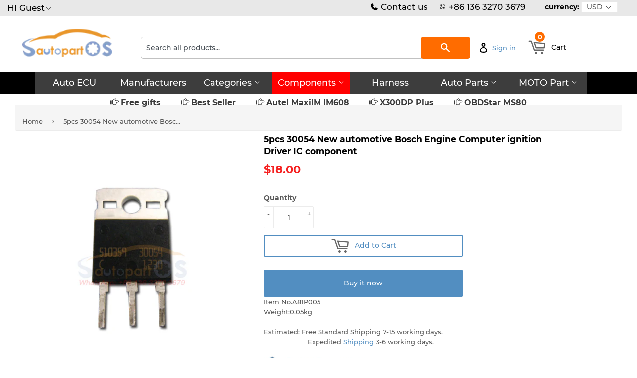

--- FILE ---
content_type: text/html; charset=utf-8
request_url: https://www.autopartsos.com/products/5pcs-30054-original-new-automotive-bosch-engine-computer-ignition-driver-ic-component
body_size: 30750
content:
<!doctype html>
<html class="no-touch no-js">
<head>
  
  
<meta name="google-site-verification" content="MuyRGhiHLMDtsBm0Aj_IaZIw9gu-AAiGDYE8RhgXW7Q" />
  <script>(function(H){H.className=H.className.replace(/\bno-js\b/,'js')})(document.documentElement)</script>
  <!-- Basic page needs ================================================== -->
  <meta charset="utf-8">
  <meta http-equiv="X-UA-Compatible" content="IE=edge,chrome=1">

  
<!-- Global site tag (gtag.js) - Google Ads: 386169739 -->
<script async src="https://www.googletagmanager.com/gtag/js?id=AW-386169739"></script>
<script>
  window.dataLayer = window.dataLayer || [];
  function gtag(){dataLayer.push(arguments);}
  gtag('js', new Date());

  gtag('config', 'AW-386169739');
</script>
  
<script src="https://ajax.googleapis.com/ajax/libs/jquery/3.6.0/jquery.min.js"></script>
  
  
<!-- Google tag (gtag.js) -->
<script async src="https://www.googletagmanager.com/gtag/js?id=G-S0BHRCYWKM"></script>
<script>
  window.dataLayer = window.dataLayer || [];
  function gtag(){dataLayer.push(arguments);}
  gtag('js', new Date());

  gtag('config', 'G-S0BHRCYWKM');
</script>
  

 <script>
  gtag('event', 'page_view', {
    'send_to': 'AW-386169739',
    'ecomm_prodid': 'replace with value'
  });
</script>
  

  
<script src="//www.searchanise.com/widgets/shopify/init.js?a=9j3Q5F7K8F"></script>  <!-- xiong 加载search 功能更快  -->
  
  

<!-- xiong https://v3.bootcss.com/components/ -->
<link href="https://maxcdn.bootstrapcdn.com/bootstrap/3.3.7/css/bootstrap.min.css" rel="stylesheet"> 

<!--  

<script type="text/javascript" src="https://ip.ws.126.net/ipquery"></script>
<script>
var province=localAddress.province;//获取所在省，比如广东省
var city=localAddress.city;//获取所在市，比如广州市
//alert(localAddress.province);
var banCity =["河北省","山西省","辽宁省","吉林省","黑龙江省","江苏省","浙江省","安徽省","福建省","江西省",
              "山东省","河南省","湖北省","湖南省","广东省","海南省","四川省","贵州省","云南省","陕西省",
              "甘肃省","青海省","台湾省","内蒙古自治区","广西壮族自治区","西藏自治区","宁夏回族自治区",
              "新疆维吾尔自治区","北京市","天津市","上海市","重庆市"];
var temp;
for (temp in banCity) {
    if(banCity[temp].indexOf(localAddress.province)>-1){
  window.location.href="//www.autoeucpart.com/";
 }
}
</script>

-->
  
  
  
<!-- ---->
  
<script type="text/javascript">
if (navigator.language)
var language = navigator.language;
else
var language = navigator.browserLanguage;
if(language.indexOf('zh') > -1) location.href = "//www.autopartssos.com/";
</script>  


  
  
  
<!--
<script type="text/javascript">

document.oncontextmenu = function (event){

    if(window.event){

        event = window.event;

    }try{

        var the = event.srcElement;

        if (!((the.tagName == "INPUT" && the.type.toLowerCase() == "text") || the.tagName == "TEXTAREA")){

            return false;

        }

        return true;

    }catch (e){

        return false;

    } 

}

</script>  
  
  
<!---->
  
  
  
  
  <link rel="shortcut icon" href="//www.autopartsos.com/cdn/shop/files/LOGO500X500_32x32.png?v=1616514073" type="image/png" />
  

  <!-- Title and description ================================================== -->
  <title>
  5pcs 30054 New automotive Bosch Engine Computer ignition Driver IC com &ndash; autopartsos
  </title>

  
    <meta name="description" content="30054 New automotive Bosch Engine Computer ignition Driver IC component Packing list:5 x 30054 New IC Chip">
  

  <!-- Product meta ================================================== -->
  <!-- /snippets/social-meta-tags.liquid -->




<meta property="og:site_name" content="autopartsos">
<meta property="og:url" content="https://www.autopartsos.com/products/5pcs-30054-original-new-automotive-bosch-engine-computer-ignition-driver-ic-component">
<meta property="og:title" content="5pcs 30054 New automotive Bosch Engine Computer ignition Driver IC component">
<meta property="og:type" content="product">
<meta property="og:description" content="30054 New automotive Bosch Engine Computer ignition Driver IC component Packing list:5 x 30054 New IC Chip">

  <meta property="og:price:amount" content="18.00">
  <meta property="og:price:currency" content="USD">

<meta property="og:image" content="http://www.autopartsos.com/cdn/shop/products/5pcs-30054-New-automotive-Engine-Computer-ignition-Driver-IC-component_1200x1200.jpg?v=1670136355">
<meta property="og:image:secure_url" content="https://www.autopartsos.com/cdn/shop/products/5pcs-30054-New-automotive-Engine-Computer-ignition-Driver-IC-component_1200x1200.jpg?v=1670136355">


<meta name="twitter:card" content="summary_large_image">
<meta name="twitter:title" content="5pcs 30054 New automotive Bosch Engine Computer ignition Driver IC component">
<meta name="twitter:description" content="30054 New automotive Bosch Engine Computer ignition Driver IC component Packing list:5 x 30054 New IC Chip">


  <!-- Helpers ================================================== -->
  <link rel="canonical" href="https://www.autopartsos.com/products/5pcs-30054-original-new-automotive-bosch-engine-computer-ignition-driver-ic-component">
  <meta name="viewport" content="width=device-width,initial-scale=1">

  <!-- CSS ================================================== -->
  <link href="//www.autopartsos.com/cdn/shop/t/10/assets/theme.scss.css?v=142943751305573763931740487518" rel="stylesheet" type="text/css" media="all" />

  <!-- Header hook for plugins ================================================== -->
  <script>window.performance && window.performance.mark && window.performance.mark('shopify.content_for_header.start');</script><meta name="google-site-verification" content="MuyRGhiHLMDtsBm0Aj_IaZIw9gu-AAiGDYE8RhgXW7Q">
<meta id="shopify-digital-wallet" name="shopify-digital-wallet" content="/54950920399/digital_wallets/dialog">
<meta name="shopify-checkout-api-token" content="e86284591e33a5087461d34587f5c1e8">
<meta id="in-context-paypal-metadata" data-shop-id="54950920399" data-venmo-supported="false" data-environment="production" data-locale="en_US" data-paypal-v4="true" data-currency="USD">
<link rel="alternate" type="application/json+oembed" href="https://www.autopartsos.com/products/5pcs-30054-original-new-automotive-bosch-engine-computer-ignition-driver-ic-component.oembed">
<script async="async" src="/checkouts/internal/preloads.js?locale=en-US"></script>
<script id="shopify-features" type="application/json">{"accessToken":"e86284591e33a5087461d34587f5c1e8","betas":["rich-media-storefront-analytics"],"domain":"www.autopartsos.com","predictiveSearch":true,"shopId":54950920399,"locale":"en"}</script>
<script>var Shopify = Shopify || {};
Shopify.shop = "autopartsos.myshopify.com";
Shopify.locale = "en";
Shopify.currency = {"active":"USD","rate":"1.0"};
Shopify.country = "US";
Shopify.theme = {"name":"Autopartsos-supply","id":121285148879,"schema_name":"Supply","schema_version":"8.9.5","theme_store_id":null,"role":"main"};
Shopify.theme.handle = "null";
Shopify.theme.style = {"id":null,"handle":null};
Shopify.cdnHost = "www.autopartsos.com/cdn";
Shopify.routes = Shopify.routes || {};
Shopify.routes.root = "/";</script>
<script type="module">!function(o){(o.Shopify=o.Shopify||{}).modules=!0}(window);</script>
<script>!function(o){function n(){var o=[];function n(){o.push(Array.prototype.slice.apply(arguments))}return n.q=o,n}var t=o.Shopify=o.Shopify||{};t.loadFeatures=n(),t.autoloadFeatures=n()}(window);</script>
<script id="shop-js-analytics" type="application/json">{"pageType":"product"}</script>
<script defer="defer" async type="module" src="//www.autopartsos.com/cdn/shopifycloud/shop-js/modules/v2/client.init-shop-cart-sync_BN7fPSNr.en.esm.js"></script>
<script defer="defer" async type="module" src="//www.autopartsos.com/cdn/shopifycloud/shop-js/modules/v2/chunk.common_Cbph3Kss.esm.js"></script>
<script defer="defer" async type="module" src="//www.autopartsos.com/cdn/shopifycloud/shop-js/modules/v2/chunk.modal_DKumMAJ1.esm.js"></script>
<script type="module">
  await import("//www.autopartsos.com/cdn/shopifycloud/shop-js/modules/v2/client.init-shop-cart-sync_BN7fPSNr.en.esm.js");
await import("//www.autopartsos.com/cdn/shopifycloud/shop-js/modules/v2/chunk.common_Cbph3Kss.esm.js");
await import("//www.autopartsos.com/cdn/shopifycloud/shop-js/modules/v2/chunk.modal_DKumMAJ1.esm.js");

  window.Shopify.SignInWithShop?.initShopCartSync?.({"fedCMEnabled":true,"windoidEnabled":true});

</script>
<script>(function() {
  var isLoaded = false;
  function asyncLoad() {
    if (isLoaded) return;
    isLoaded = true;
    var urls = ["\/\/searchserverapi.com\/widgets\/shopify\/init.js?a=9j3Q5F7K8F\u0026shop=autopartsos.myshopify.com"];
    for (var i = 0; i < urls.length; i++) {
      var s = document.createElement('script');
      s.type = 'text/javascript';
      s.async = true;
      s.src = urls[i];
      var x = document.getElementsByTagName('script')[0];
      x.parentNode.insertBefore(s, x);
    }
  };
  if(window.attachEvent) {
    window.attachEvent('onload', asyncLoad);
  } else {
    window.addEventListener('load', asyncLoad, false);
  }
})();</script>
<script id="__st">var __st={"a":54950920399,"offset":28800,"reqid":"620b8d9e-e6ac-4e34-8437-ff2040a2d49c-1769899415","pageurl":"www.autopartsos.com\/products\/5pcs-30054-original-new-automotive-bosch-engine-computer-ignition-driver-ic-component","u":"c260181dbb33","p":"product","rtyp":"product","rid":6567516078287};</script>
<script>window.ShopifyPaypalV4VisibilityTracking = true;</script>
<script id="captcha-bootstrap">!function(){'use strict';const t='contact',e='account',n='new_comment',o=[[t,t],['blogs',n],['comments',n],[t,'customer']],c=[[e,'customer_login'],[e,'guest_login'],[e,'recover_customer_password'],[e,'create_customer']],r=t=>t.map((([t,e])=>`form[action*='/${t}']:not([data-nocaptcha='true']) input[name='form_type'][value='${e}']`)).join(','),a=t=>()=>t?[...document.querySelectorAll(t)].map((t=>t.form)):[];function s(){const t=[...o],e=r(t);return a(e)}const i='password',u='form_key',d=['recaptcha-v3-token','g-recaptcha-response','h-captcha-response',i],f=()=>{try{return window.sessionStorage}catch{return}},m='__shopify_v',_=t=>t.elements[u];function p(t,e,n=!1){try{const o=window.sessionStorage,c=JSON.parse(o.getItem(e)),{data:r}=function(t){const{data:e,action:n}=t;return t[m]||n?{data:e,action:n}:{data:t,action:n}}(c);for(const[e,n]of Object.entries(r))t.elements[e]&&(t.elements[e].value=n);n&&o.removeItem(e)}catch(o){console.error('form repopulation failed',{error:o})}}const l='form_type',E='cptcha';function T(t){t.dataset[E]=!0}const w=window,h=w.document,L='Shopify',v='ce_forms',y='captcha';let A=!1;((t,e)=>{const n=(g='f06e6c50-85a8-45c8-87d0-21a2b65856fe',I='https://cdn.shopify.com/shopifycloud/storefront-forms-hcaptcha/ce_storefront_forms_captcha_hcaptcha.v1.5.2.iife.js',D={infoText:'Protected by hCaptcha',privacyText:'Privacy',termsText:'Terms'},(t,e,n)=>{const o=w[L][v],c=o.bindForm;if(c)return c(t,g,e,D).then(n);var r;o.q.push([[t,g,e,D],n]),r=I,A||(h.body.append(Object.assign(h.createElement('script'),{id:'captcha-provider',async:!0,src:r})),A=!0)});var g,I,D;w[L]=w[L]||{},w[L][v]=w[L][v]||{},w[L][v].q=[],w[L][y]=w[L][y]||{},w[L][y].protect=function(t,e){n(t,void 0,e),T(t)},Object.freeze(w[L][y]),function(t,e,n,w,h,L){const[v,y,A,g]=function(t,e,n){const i=e?o:[],u=t?c:[],d=[...i,...u],f=r(d),m=r(i),_=r(d.filter((([t,e])=>n.includes(e))));return[a(f),a(m),a(_),s()]}(w,h,L),I=t=>{const e=t.target;return e instanceof HTMLFormElement?e:e&&e.form},D=t=>v().includes(t);t.addEventListener('submit',(t=>{const e=I(t);if(!e)return;const n=D(e)&&!e.dataset.hcaptchaBound&&!e.dataset.recaptchaBound,o=_(e),c=g().includes(e)&&(!o||!o.value);(n||c)&&t.preventDefault(),c&&!n&&(function(t){try{if(!f())return;!function(t){const e=f();if(!e)return;const n=_(t);if(!n)return;const o=n.value;o&&e.removeItem(o)}(t);const e=Array.from(Array(32),(()=>Math.random().toString(36)[2])).join('');!function(t,e){_(t)||t.append(Object.assign(document.createElement('input'),{type:'hidden',name:u})),t.elements[u].value=e}(t,e),function(t,e){const n=f();if(!n)return;const o=[...t.querySelectorAll(`input[type='${i}']`)].map((({name:t})=>t)),c=[...d,...o],r={};for(const[a,s]of new FormData(t).entries())c.includes(a)||(r[a]=s);n.setItem(e,JSON.stringify({[m]:1,action:t.action,data:r}))}(t,e)}catch(e){console.error('failed to persist form',e)}}(e),e.submit())}));const S=(t,e)=>{t&&!t.dataset[E]&&(n(t,e.some((e=>e===t))),T(t))};for(const o of['focusin','change'])t.addEventListener(o,(t=>{const e=I(t);D(e)&&S(e,y())}));const B=e.get('form_key'),M=e.get(l),P=B&&M;t.addEventListener('DOMContentLoaded',(()=>{const t=y();if(P)for(const e of t)e.elements[l].value===M&&p(e,B);[...new Set([...A(),...v().filter((t=>'true'===t.dataset.shopifyCaptcha))])].forEach((e=>S(e,t)))}))}(h,new URLSearchParams(w.location.search),n,t,e,['guest_login'])})(!0,!0)}();</script>
<script integrity="sha256-4kQ18oKyAcykRKYeNunJcIwy7WH5gtpwJnB7kiuLZ1E=" data-source-attribution="shopify.loadfeatures" defer="defer" src="//www.autopartsos.com/cdn/shopifycloud/storefront/assets/storefront/load_feature-a0a9edcb.js" crossorigin="anonymous"></script>
<script data-source-attribution="shopify.dynamic_checkout.dynamic.init">var Shopify=Shopify||{};Shopify.PaymentButton=Shopify.PaymentButton||{isStorefrontPortableWallets:!0,init:function(){window.Shopify.PaymentButton.init=function(){};var t=document.createElement("script");t.src="https://www.autopartsos.com/cdn/shopifycloud/portable-wallets/latest/portable-wallets.en.js",t.type="module",document.head.appendChild(t)}};
</script>
<script data-source-attribution="shopify.dynamic_checkout.buyer_consent">
  function portableWalletsHideBuyerConsent(e){var t=document.getElementById("shopify-buyer-consent"),n=document.getElementById("shopify-subscription-policy-button");t&&n&&(t.classList.add("hidden"),t.setAttribute("aria-hidden","true"),n.removeEventListener("click",e))}function portableWalletsShowBuyerConsent(e){var t=document.getElementById("shopify-buyer-consent"),n=document.getElementById("shopify-subscription-policy-button");t&&n&&(t.classList.remove("hidden"),t.removeAttribute("aria-hidden"),n.addEventListener("click",e))}window.Shopify?.PaymentButton&&(window.Shopify.PaymentButton.hideBuyerConsent=portableWalletsHideBuyerConsent,window.Shopify.PaymentButton.showBuyerConsent=portableWalletsShowBuyerConsent);
</script>
<script>
  function portableWalletsCleanup(e){e&&e.src&&console.error("Failed to load portable wallets script "+e.src);var t=document.querySelectorAll("shopify-accelerated-checkout .shopify-payment-button__skeleton, shopify-accelerated-checkout-cart .wallet-cart-button__skeleton"),e=document.getElementById("shopify-buyer-consent");for(let e=0;e<t.length;e++)t[e].remove();e&&e.remove()}function portableWalletsNotLoadedAsModule(e){e instanceof ErrorEvent&&"string"==typeof e.message&&e.message.includes("import.meta")&&"string"==typeof e.filename&&e.filename.includes("portable-wallets")&&(window.removeEventListener("error",portableWalletsNotLoadedAsModule),window.Shopify.PaymentButton.failedToLoad=e,"loading"===document.readyState?document.addEventListener("DOMContentLoaded",window.Shopify.PaymentButton.init):window.Shopify.PaymentButton.init())}window.addEventListener("error",portableWalletsNotLoadedAsModule);
</script>

<script type="module" src="https://www.autopartsos.com/cdn/shopifycloud/portable-wallets/latest/portable-wallets.en.js" onError="portableWalletsCleanup(this)" crossorigin="anonymous"></script>
<script nomodule>
  document.addEventListener("DOMContentLoaded", portableWalletsCleanup);
</script>

<link id="shopify-accelerated-checkout-styles" rel="stylesheet" media="screen" href="https://www.autopartsos.com/cdn/shopifycloud/portable-wallets/latest/accelerated-checkout-backwards-compat.css" crossorigin="anonymous">
<style id="shopify-accelerated-checkout-cart">
        #shopify-buyer-consent {
  margin-top: 1em;
  display: inline-block;
  width: 100%;
}

#shopify-buyer-consent.hidden {
  display: none;
}

#shopify-subscription-policy-button {
  background: none;
  border: none;
  padding: 0;
  text-decoration: underline;
  font-size: inherit;
  cursor: pointer;
}

#shopify-subscription-policy-button::before {
  box-shadow: none;
}

      </style>

<script>window.performance && window.performance.mark && window.performance.mark('shopify.content_for_header.end');</script>

  
  

  <script src="//www.autopartsos.com/cdn/shop/t/10/assets/jquery-2.2.3.min.js?v=58211863146907186831617557850" type="text/javascript"></script>
  <script src="//www.autopartsos.com/cdn/shop/t/10/assets/currencies.js?v=81145378021628478191617557846" type="text/javascript"></script>
  <script src="//www.autopartsos.com/cdn/shop/t/10/assets/jquery.currencies.min.js?v=175057760772006623221617557851" type="text/javascript"></script>
  
  <script src="//www.autopartsos.com/cdn/shop/t/10/assets/lazysizes.min.js?v=8147953233334221341617557851" async="async"></script>
  <script src="//www.autopartsos.com/cdn/shop/t/10/assets/vendor.js?v=106177282645720727331617557855" defer="defer"></script>
  <script src="//www.autopartsos.com/cdn/shop/t/10/assets/theme.js?v=137064874486371330101617557869" defer="defer"></script>



<script>
window.mlvedaShopCurrency = "USD";
window.shopCurrency = "USD";
window.supported_currencies = "USD GBP EUR CAD AUD INR JPY";
</script><!-- "snippets/sca-quick-view-init.liquid" was not rendered, the associated app was uninstalled -->
 <link href="https://monorail-edge.shopifysvc.com" rel="dns-prefetch">
<script>(function(){if ("sendBeacon" in navigator && "performance" in window) {try {var session_token_from_headers = performance.getEntriesByType('navigation')[0].serverTiming.find(x => x.name == '_s').description;} catch {var session_token_from_headers = undefined;}var session_cookie_matches = document.cookie.match(/_shopify_s=([^;]*)/);var session_token_from_cookie = session_cookie_matches && session_cookie_matches.length === 2 ? session_cookie_matches[1] : "";var session_token = session_token_from_headers || session_token_from_cookie || "";function handle_abandonment_event(e) {var entries = performance.getEntries().filter(function(entry) {return /monorail-edge.shopifysvc.com/.test(entry.name);});if (!window.abandonment_tracked && entries.length === 0) {window.abandonment_tracked = true;var currentMs = Date.now();var navigation_start = performance.timing.navigationStart;var payload = {shop_id: 54950920399,url: window.location.href,navigation_start,duration: currentMs - navigation_start,session_token,page_type: "product"};window.navigator.sendBeacon("https://monorail-edge.shopifysvc.com/v1/produce", JSON.stringify({schema_id: "online_store_buyer_site_abandonment/1.1",payload: payload,metadata: {event_created_at_ms: currentMs,event_sent_at_ms: currentMs}}));}}window.addEventListener('pagehide', handle_abandonment_event);}}());</script>
<script id="web-pixels-manager-setup">(function e(e,d,r,n,o){if(void 0===o&&(o={}),!Boolean(null===(a=null===(i=window.Shopify)||void 0===i?void 0:i.analytics)||void 0===a?void 0:a.replayQueue)){var i,a;window.Shopify=window.Shopify||{};var t=window.Shopify;t.analytics=t.analytics||{};var s=t.analytics;s.replayQueue=[],s.publish=function(e,d,r){return s.replayQueue.push([e,d,r]),!0};try{self.performance.mark("wpm:start")}catch(e){}var l=function(){var e={modern:/Edge?\/(1{2}[4-9]|1[2-9]\d|[2-9]\d{2}|\d{4,})\.\d+(\.\d+|)|Firefox\/(1{2}[4-9]|1[2-9]\d|[2-9]\d{2}|\d{4,})\.\d+(\.\d+|)|Chrom(ium|e)\/(9{2}|\d{3,})\.\d+(\.\d+|)|(Maci|X1{2}).+ Version\/(15\.\d+|(1[6-9]|[2-9]\d|\d{3,})\.\d+)([,.]\d+|)( \(\w+\)|)( Mobile\/\w+|) Safari\/|Chrome.+OPR\/(9{2}|\d{3,})\.\d+\.\d+|(CPU[ +]OS|iPhone[ +]OS|CPU[ +]iPhone|CPU IPhone OS|CPU iPad OS)[ +]+(15[._]\d+|(1[6-9]|[2-9]\d|\d{3,})[._]\d+)([._]\d+|)|Android:?[ /-](13[3-9]|1[4-9]\d|[2-9]\d{2}|\d{4,})(\.\d+|)(\.\d+|)|Android.+Firefox\/(13[5-9]|1[4-9]\d|[2-9]\d{2}|\d{4,})\.\d+(\.\d+|)|Android.+Chrom(ium|e)\/(13[3-9]|1[4-9]\d|[2-9]\d{2}|\d{4,})\.\d+(\.\d+|)|SamsungBrowser\/([2-9]\d|\d{3,})\.\d+/,legacy:/Edge?\/(1[6-9]|[2-9]\d|\d{3,})\.\d+(\.\d+|)|Firefox\/(5[4-9]|[6-9]\d|\d{3,})\.\d+(\.\d+|)|Chrom(ium|e)\/(5[1-9]|[6-9]\d|\d{3,})\.\d+(\.\d+|)([\d.]+$|.*Safari\/(?![\d.]+ Edge\/[\d.]+$))|(Maci|X1{2}).+ Version\/(10\.\d+|(1[1-9]|[2-9]\d|\d{3,})\.\d+)([,.]\d+|)( \(\w+\)|)( Mobile\/\w+|) Safari\/|Chrome.+OPR\/(3[89]|[4-9]\d|\d{3,})\.\d+\.\d+|(CPU[ +]OS|iPhone[ +]OS|CPU[ +]iPhone|CPU IPhone OS|CPU iPad OS)[ +]+(10[._]\d+|(1[1-9]|[2-9]\d|\d{3,})[._]\d+)([._]\d+|)|Android:?[ /-](13[3-9]|1[4-9]\d|[2-9]\d{2}|\d{4,})(\.\d+|)(\.\d+|)|Mobile Safari.+OPR\/([89]\d|\d{3,})\.\d+\.\d+|Android.+Firefox\/(13[5-9]|1[4-9]\d|[2-9]\d{2}|\d{4,})\.\d+(\.\d+|)|Android.+Chrom(ium|e)\/(13[3-9]|1[4-9]\d|[2-9]\d{2}|\d{4,})\.\d+(\.\d+|)|Android.+(UC? ?Browser|UCWEB|U3)[ /]?(15\.([5-9]|\d{2,})|(1[6-9]|[2-9]\d|\d{3,})\.\d+)\.\d+|SamsungBrowser\/(5\.\d+|([6-9]|\d{2,})\.\d+)|Android.+MQ{2}Browser\/(14(\.(9|\d{2,})|)|(1[5-9]|[2-9]\d|\d{3,})(\.\d+|))(\.\d+|)|K[Aa][Ii]OS\/(3\.\d+|([4-9]|\d{2,})\.\d+)(\.\d+|)/},d=e.modern,r=e.legacy,n=navigator.userAgent;return n.match(d)?"modern":n.match(r)?"legacy":"unknown"}(),u="modern"===l?"modern":"legacy",c=(null!=n?n:{modern:"",legacy:""})[u],f=function(e){return[e.baseUrl,"/wpm","/b",e.hashVersion,"modern"===e.buildTarget?"m":"l",".js"].join("")}({baseUrl:d,hashVersion:r,buildTarget:u}),m=function(e){var d=e.version,r=e.bundleTarget,n=e.surface,o=e.pageUrl,i=e.monorailEndpoint;return{emit:function(e){var a=e.status,t=e.errorMsg,s=(new Date).getTime(),l=JSON.stringify({metadata:{event_sent_at_ms:s},events:[{schema_id:"web_pixels_manager_load/3.1",payload:{version:d,bundle_target:r,page_url:o,status:a,surface:n,error_msg:t},metadata:{event_created_at_ms:s}}]});if(!i)return console&&console.warn&&console.warn("[Web Pixels Manager] No Monorail endpoint provided, skipping logging."),!1;try{return self.navigator.sendBeacon.bind(self.navigator)(i,l)}catch(e){}var u=new XMLHttpRequest;try{return u.open("POST",i,!0),u.setRequestHeader("Content-Type","text/plain"),u.send(l),!0}catch(e){return console&&console.warn&&console.warn("[Web Pixels Manager] Got an unhandled error while logging to Monorail."),!1}}}}({version:r,bundleTarget:l,surface:e.surface,pageUrl:self.location.href,monorailEndpoint:e.monorailEndpoint});try{o.browserTarget=l,function(e){var d=e.src,r=e.async,n=void 0===r||r,o=e.onload,i=e.onerror,a=e.sri,t=e.scriptDataAttributes,s=void 0===t?{}:t,l=document.createElement("script"),u=document.querySelector("head"),c=document.querySelector("body");if(l.async=n,l.src=d,a&&(l.integrity=a,l.crossOrigin="anonymous"),s)for(var f in s)if(Object.prototype.hasOwnProperty.call(s,f))try{l.dataset[f]=s[f]}catch(e){}if(o&&l.addEventListener("load",o),i&&l.addEventListener("error",i),u)u.appendChild(l);else{if(!c)throw new Error("Did not find a head or body element to append the script");c.appendChild(l)}}({src:f,async:!0,onload:function(){if(!function(){var e,d;return Boolean(null===(d=null===(e=window.Shopify)||void 0===e?void 0:e.analytics)||void 0===d?void 0:d.initialized)}()){var d=window.webPixelsManager.init(e)||void 0;if(d){var r=window.Shopify.analytics;r.replayQueue.forEach((function(e){var r=e[0],n=e[1],o=e[2];d.publishCustomEvent(r,n,o)})),r.replayQueue=[],r.publish=d.publishCustomEvent,r.visitor=d.visitor,r.initialized=!0}}},onerror:function(){return m.emit({status:"failed",errorMsg:"".concat(f," has failed to load")})},sri:function(e){var d=/^sha384-[A-Za-z0-9+/=]+$/;return"string"==typeof e&&d.test(e)}(c)?c:"",scriptDataAttributes:o}),m.emit({status:"loading"})}catch(e){m.emit({status:"failed",errorMsg:(null==e?void 0:e.message)||"Unknown error"})}}})({shopId: 54950920399,storefrontBaseUrl: "https://www.autopartsos.com",extensionsBaseUrl: "https://extensions.shopifycdn.com/cdn/shopifycloud/web-pixels-manager",monorailEndpoint: "https://monorail-edge.shopifysvc.com/unstable/produce_batch",surface: "storefront-renderer",enabledBetaFlags: ["2dca8a86"],webPixelsConfigList: [{"id":"184189135","configuration":"{\"config\":\"{\\\"google_tag_ids\\\":[\\\"G-S0BHRCYWKM\\\",\\\"AW-386169739\\\",\\\"GT-MBTZSGD\\\",\\\"G-VRVVFJP5SD\\\"],\\\"target_country\\\":\\\"US\\\",\\\"gtag_events\\\":[{\\\"type\\\":\\\"search\\\",\\\"action_label\\\":[\\\"G-S0BHRCYWKM\\\",\\\"AW-386169739\\\/8u5jCMKX-40YEIv3kbgB\\\",\\\"G-VRVVFJP5SD\\\"]},{\\\"type\\\":\\\"begin_checkout\\\",\\\"action_label\\\":[\\\"G-S0BHRCYWKM\\\",\\\"AW-386169739\\\/tXPNCL-X-40YEIv3kbgB\\\",\\\"G-VRVVFJP5SD\\\"]},{\\\"type\\\":\\\"view_item\\\",\\\"action_label\\\":[\\\"G-S0BHRCYWKM\\\",\\\"AW-386169739\\\/8vVTCIWW-40YEIv3kbgB\\\",\\\"MC-0XESK7FTEL\\\",\\\"G-VRVVFJP5SD\\\"]},{\\\"type\\\":\\\"purchase\\\",\\\"action_label\\\":[\\\"G-S0BHRCYWKM\\\",\\\"AW-386169739\\\/T18cCIKW-40YEIv3kbgB\\\",\\\"MC-0XESK7FTEL\\\",\\\"G-VRVVFJP5SD\\\"]},{\\\"type\\\":\\\"page_view\\\",\\\"action_label\\\":[\\\"G-S0BHRCYWKM\\\",\\\"AW-386169739\\\/RJhbCP-V-40YEIv3kbgB\\\",\\\"MC-0XESK7FTEL\\\",\\\"G-VRVVFJP5SD\\\"]},{\\\"type\\\":\\\"add_payment_info\\\",\\\"action_label\\\":[\\\"G-S0BHRCYWKM\\\",\\\"AW-386169739\\\/cUAPCMWX-40YEIv3kbgB\\\",\\\"G-VRVVFJP5SD\\\"]},{\\\"type\\\":\\\"add_to_cart\\\",\\\"action_label\\\":[\\\"G-S0BHRCYWKM\\\",\\\"AW-386169739\\\/T8iVCIiW-40YEIv3kbgB\\\",\\\"G-VRVVFJP5SD\\\"]}],\\\"enable_monitoring_mode\\\":false}\"}","eventPayloadVersion":"v1","runtimeContext":"OPEN","scriptVersion":"b2a88bafab3e21179ed38636efcd8a93","type":"APP","apiClientId":1780363,"privacyPurposes":[],"dataSharingAdjustments":{"protectedCustomerApprovalScopes":["read_customer_address","read_customer_email","read_customer_name","read_customer_personal_data","read_customer_phone"]}},{"id":"26509519","eventPayloadVersion":"v1","runtimeContext":"LAX","scriptVersion":"1","type":"CUSTOM","privacyPurposes":["ANALYTICS"],"name":"Google Analytics tag (migrated)"},{"id":"shopify-app-pixel","configuration":"{}","eventPayloadVersion":"v1","runtimeContext":"STRICT","scriptVersion":"0450","apiClientId":"shopify-pixel","type":"APP","privacyPurposes":["ANALYTICS","MARKETING"]},{"id":"shopify-custom-pixel","eventPayloadVersion":"v1","runtimeContext":"LAX","scriptVersion":"0450","apiClientId":"shopify-pixel","type":"CUSTOM","privacyPurposes":["ANALYTICS","MARKETING"]}],isMerchantRequest: false,initData: {"shop":{"name":"autopartsos","paymentSettings":{"currencyCode":"USD"},"myshopifyDomain":"autopartsos.myshopify.com","countryCode":"CN","storefrontUrl":"https:\/\/www.autopartsos.com"},"customer":null,"cart":null,"checkout":null,"productVariants":[{"price":{"amount":18.0,"currencyCode":"USD"},"product":{"title":"5pcs 30054 New automotive Bosch Engine Computer ignition Driver IC component","vendor":"auto chips","id":"6567516078287","untranslatedTitle":"5pcs 30054 New automotive Bosch Engine Computer ignition Driver IC component","url":"\/products\/5pcs-30054-original-new-automotive-bosch-engine-computer-ignition-driver-ic-component","type":"auto chips"},"id":"39360942538959","image":{"src":"\/\/www.autopartsos.com\/cdn\/shop\/products\/5pcs-30054-New-automotive-Engine-Computer-ignition-Driver-IC-component.jpg?v=1670136355"},"sku":"A81P005","title":"Default Title","untranslatedTitle":"Default Title"}],"purchasingCompany":null},},"https://www.autopartsos.com/cdn","1d2a099fw23dfb22ep557258f5m7a2edbae",{"modern":"","legacy":""},{"shopId":"54950920399","storefrontBaseUrl":"https:\/\/www.autopartsos.com","extensionBaseUrl":"https:\/\/extensions.shopifycdn.com\/cdn\/shopifycloud\/web-pixels-manager","surface":"storefront-renderer","enabledBetaFlags":"[\"2dca8a86\"]","isMerchantRequest":"false","hashVersion":"1d2a099fw23dfb22ep557258f5m7a2edbae","publish":"custom","events":"[[\"page_viewed\",{}],[\"product_viewed\",{\"productVariant\":{\"price\":{\"amount\":18.0,\"currencyCode\":\"USD\"},\"product\":{\"title\":\"5pcs 30054 New automotive Bosch Engine Computer ignition Driver IC component\",\"vendor\":\"auto chips\",\"id\":\"6567516078287\",\"untranslatedTitle\":\"5pcs 30054 New automotive Bosch Engine Computer ignition Driver IC component\",\"url\":\"\/products\/5pcs-30054-original-new-automotive-bosch-engine-computer-ignition-driver-ic-component\",\"type\":\"auto chips\"},\"id\":\"39360942538959\",\"image\":{\"src\":\"\/\/www.autopartsos.com\/cdn\/shop\/products\/5pcs-30054-New-automotive-Engine-Computer-ignition-Driver-IC-component.jpg?v=1670136355\"},\"sku\":\"A81P005\",\"title\":\"Default Title\",\"untranslatedTitle\":\"Default Title\"}}]]"});</script><script>
  window.ShopifyAnalytics = window.ShopifyAnalytics || {};
  window.ShopifyAnalytics.meta = window.ShopifyAnalytics.meta || {};
  window.ShopifyAnalytics.meta.currency = 'USD';
  var meta = {"product":{"id":6567516078287,"gid":"gid:\/\/shopify\/Product\/6567516078287","vendor":"auto chips","type":"auto chips","handle":"5pcs-30054-original-new-automotive-bosch-engine-computer-ignition-driver-ic-component","variants":[{"id":39360942538959,"price":1800,"name":"5pcs 30054 New automotive Bosch Engine Computer ignition Driver IC component","public_title":null,"sku":"A81P005"}],"remote":false},"page":{"pageType":"product","resourceType":"product","resourceId":6567516078287,"requestId":"620b8d9e-e6ac-4e34-8437-ff2040a2d49c-1769899415"}};
  for (var attr in meta) {
    window.ShopifyAnalytics.meta[attr] = meta[attr];
  }
</script>
<script class="analytics">
  (function () {
    var customDocumentWrite = function(content) {
      var jquery = null;

      if (window.jQuery) {
        jquery = window.jQuery;
      } else if (window.Checkout && window.Checkout.$) {
        jquery = window.Checkout.$;
      }

      if (jquery) {
        jquery('body').append(content);
      }
    };

    var hasLoggedConversion = function(token) {
      if (token) {
        return document.cookie.indexOf('loggedConversion=' + token) !== -1;
      }
      return false;
    }

    var setCookieIfConversion = function(token) {
      if (token) {
        var twoMonthsFromNow = new Date(Date.now());
        twoMonthsFromNow.setMonth(twoMonthsFromNow.getMonth() + 2);

        document.cookie = 'loggedConversion=' + token + '; expires=' + twoMonthsFromNow;
      }
    }

    var trekkie = window.ShopifyAnalytics.lib = window.trekkie = window.trekkie || [];
    if (trekkie.integrations) {
      return;
    }
    trekkie.methods = [
      'identify',
      'page',
      'ready',
      'track',
      'trackForm',
      'trackLink'
    ];
    trekkie.factory = function(method) {
      return function() {
        var args = Array.prototype.slice.call(arguments);
        args.unshift(method);
        trekkie.push(args);
        return trekkie;
      };
    };
    for (var i = 0; i < trekkie.methods.length; i++) {
      var key = trekkie.methods[i];
      trekkie[key] = trekkie.factory(key);
    }
    trekkie.load = function(config) {
      trekkie.config = config || {};
      trekkie.config.initialDocumentCookie = document.cookie;
      var first = document.getElementsByTagName('script')[0];
      var script = document.createElement('script');
      script.type = 'text/javascript';
      script.onerror = function(e) {
        var scriptFallback = document.createElement('script');
        scriptFallback.type = 'text/javascript';
        scriptFallback.onerror = function(error) {
                var Monorail = {
      produce: function produce(monorailDomain, schemaId, payload) {
        var currentMs = new Date().getTime();
        var event = {
          schema_id: schemaId,
          payload: payload,
          metadata: {
            event_created_at_ms: currentMs,
            event_sent_at_ms: currentMs
          }
        };
        return Monorail.sendRequest("https://" + monorailDomain + "/v1/produce", JSON.stringify(event));
      },
      sendRequest: function sendRequest(endpointUrl, payload) {
        // Try the sendBeacon API
        if (window && window.navigator && typeof window.navigator.sendBeacon === 'function' && typeof window.Blob === 'function' && !Monorail.isIos12()) {
          var blobData = new window.Blob([payload], {
            type: 'text/plain'
          });

          if (window.navigator.sendBeacon(endpointUrl, blobData)) {
            return true;
          } // sendBeacon was not successful

        } // XHR beacon

        var xhr = new XMLHttpRequest();

        try {
          xhr.open('POST', endpointUrl);
          xhr.setRequestHeader('Content-Type', 'text/plain');
          xhr.send(payload);
        } catch (e) {
          console.log(e);
        }

        return false;
      },
      isIos12: function isIos12() {
        return window.navigator.userAgent.lastIndexOf('iPhone; CPU iPhone OS 12_') !== -1 || window.navigator.userAgent.lastIndexOf('iPad; CPU OS 12_') !== -1;
      }
    };
    Monorail.produce('monorail-edge.shopifysvc.com',
      'trekkie_storefront_load_errors/1.1',
      {shop_id: 54950920399,
      theme_id: 121285148879,
      app_name: "storefront",
      context_url: window.location.href,
      source_url: "//www.autopartsos.com/cdn/s/trekkie.storefront.c59ea00e0474b293ae6629561379568a2d7c4bba.min.js"});

        };
        scriptFallback.async = true;
        scriptFallback.src = '//www.autopartsos.com/cdn/s/trekkie.storefront.c59ea00e0474b293ae6629561379568a2d7c4bba.min.js';
        first.parentNode.insertBefore(scriptFallback, first);
      };
      script.async = true;
      script.src = '//www.autopartsos.com/cdn/s/trekkie.storefront.c59ea00e0474b293ae6629561379568a2d7c4bba.min.js';
      first.parentNode.insertBefore(script, first);
    };
    trekkie.load(
      {"Trekkie":{"appName":"storefront","development":false,"defaultAttributes":{"shopId":54950920399,"isMerchantRequest":null,"themeId":121285148879,"themeCityHash":"16221132479423865066","contentLanguage":"en","currency":"USD","eventMetadataId":"7d4d06ec-9bea-44cd-9887-93fde3e1af1e"},"isServerSideCookieWritingEnabled":true,"monorailRegion":"shop_domain","enabledBetaFlags":["65f19447","b5387b81"]},"Session Attribution":{},"S2S":{"facebookCapiEnabled":false,"source":"trekkie-storefront-renderer","apiClientId":580111}}
    );

    var loaded = false;
    trekkie.ready(function() {
      if (loaded) return;
      loaded = true;

      window.ShopifyAnalytics.lib = window.trekkie;

      var originalDocumentWrite = document.write;
      document.write = customDocumentWrite;
      try { window.ShopifyAnalytics.merchantGoogleAnalytics.call(this); } catch(error) {};
      document.write = originalDocumentWrite;

      window.ShopifyAnalytics.lib.page(null,{"pageType":"product","resourceType":"product","resourceId":6567516078287,"requestId":"620b8d9e-e6ac-4e34-8437-ff2040a2d49c-1769899415","shopifyEmitted":true});

      var match = window.location.pathname.match(/checkouts\/(.+)\/(thank_you|post_purchase)/)
      var token = match? match[1]: undefined;
      if (!hasLoggedConversion(token)) {
        setCookieIfConversion(token);
        window.ShopifyAnalytics.lib.track("Viewed Product",{"currency":"USD","variantId":39360942538959,"productId":6567516078287,"productGid":"gid:\/\/shopify\/Product\/6567516078287","name":"5pcs 30054 New automotive Bosch Engine Computer ignition Driver IC component","price":"18.00","sku":"A81P005","brand":"auto chips","variant":null,"category":"auto chips","nonInteraction":true,"remote":false},undefined,undefined,{"shopifyEmitted":true});
      window.ShopifyAnalytics.lib.track("monorail:\/\/trekkie_storefront_viewed_product\/1.1",{"currency":"USD","variantId":39360942538959,"productId":6567516078287,"productGid":"gid:\/\/shopify\/Product\/6567516078287","name":"5pcs 30054 New automotive Bosch Engine Computer ignition Driver IC component","price":"18.00","sku":"A81P005","brand":"auto chips","variant":null,"category":"auto chips","nonInteraction":true,"remote":false,"referer":"https:\/\/www.autopartsos.com\/products\/5pcs-30054-original-new-automotive-bosch-engine-computer-ignition-driver-ic-component"});
      }
    });


        var eventsListenerScript = document.createElement('script');
        eventsListenerScript.async = true;
        eventsListenerScript.src = "//www.autopartsos.com/cdn/shopifycloud/storefront/assets/shop_events_listener-3da45d37.js";
        document.getElementsByTagName('head')[0].appendChild(eventsListenerScript);

})();</script>
  <script>
  if (!window.ga || (window.ga && typeof window.ga !== 'function')) {
    window.ga = function ga() {
      (window.ga.q = window.ga.q || []).push(arguments);
      if (window.Shopify && window.Shopify.analytics && typeof window.Shopify.analytics.publish === 'function') {
        window.Shopify.analytics.publish("ga_stub_called", {}, {sendTo: "google_osp_migration"});
      }
      console.error("Shopify's Google Analytics stub called with:", Array.from(arguments), "\nSee https://help.shopify.com/manual/promoting-marketing/pixels/pixel-migration#google for more information.");
    };
    if (window.Shopify && window.Shopify.analytics && typeof window.Shopify.analytics.publish === 'function') {
      window.Shopify.analytics.publish("ga_stub_initialized", {}, {sendTo: "google_osp_migration"});
    }
  }
</script>
<script
  defer
  src="https://www.autopartsos.com/cdn/shopifycloud/perf-kit/shopify-perf-kit-3.1.0.min.js"
  data-application="storefront-renderer"
  data-shop-id="54950920399"
  data-render-region="gcp-us-central1"
  data-page-type="product"
  data-theme-instance-id="121285148879"
  data-theme-name="Supply"
  data-theme-version="8.9.5"
  data-monorail-region="shop_domain"
  data-resource-timing-sampling-rate="10"
  data-shs="true"
  data-shs-beacon="true"
  data-shs-export-with-fetch="true"
  data-shs-logs-sample-rate="1"
  data-shs-beacon-endpoint="https://www.autopartsos.com/api/collect"
></script>
</head>

<body id="5pcs-30054-new-automotive-bosch-engine-computer-ignition-driver-ic-com" class="template-product">

  <div id="shopify-section-header" class="shopify-section header-section"><header class="site-header" role="banner" data-section-id="header" data-section-type="header-section">
  <div class="topBar">
            <div class="container">
                <div class="row">
                    <span class="topUser">
                      
                            Hi Guest  
                                                         
                  	</span>
                  
           <!--放假公告xiong

                  <span class="top-heading-vacation">
                    <font color="red"> <marquee direction="left">We are on Vacation, Return to Work on 2022-02-06.</marquee> </font>  </a>
                        </span>
             end放假公告-->
                                            <span class="top-heading-contactus">
                            <a href="https://autopartsos.com/pages/contact-us">
                                <i class="iconfont icon-phone"></i>
                                Contact us                            </a>
                        </span>
                    
                                            <span class="topPhone">

                            <!--<a href="tel:+8613632703679">20230322改成跳转到WhatsApp--xiong-->
                               <a href="https://web.whatsapp.com/send?phone=8613632703679" target="_blank">
                                <i class="iconfont icon-222" ></i>
                              	<!--<img src="https://cdn.shopify.com/s/files/1/0293/1018/9706/files/20200114165638.png?v=1578992444" style="width:18px;height:auto;"/>-->
                                +86 136 3270 3679                            </a>
                        </span>
                                                                              <div class="be-select langSelect currencySelect">

                                  <span class="site-header--text-links currency-picker-holder top-float site-header--meta-links main-pad">
                 <label class="currency-picker__wrapper">
                   <span style="color:black;">currency:</span>
                   <select class="currency-picker" name="currencies" style="display: inline; width: auto; vertical-align: inherit;padding-top:0px;padding-bottom:0px;">
                     <option value="USD"selected="selected">USD</option>
                     <option value="EUR">EUR</option>
                     <option value="MXN">MXN</option>
                     <option value="PEN">PEN</option>
                     <option value="COP">COP</option>
                   </select>
                 </label>
               </span> </div>
                                     <!--   
                                                            <div class="be-select langSelect currencySelect">
                        <ul tabindex="0" class="select" id="currency-select">
                            <li class="init">
                                <span>
                                    Currency                                </span>
                            </li>
                            <li style="display: none;">
                                <a href="/en/default/index/setcurrency/currency/1">
                                    <span>$ USD</span>
                                </a>
                            </li>
                            <li style="display: none;">
                                <a href="/en/default/index/setcurrency/currency/2">
                                    <span>€ EUR</span>
                                </a>
                            </li>

                        </ul>
                    </div>
-->
                                    </div>
            </div>
        </div>
  <div class="wrapper">

    <div class="grid--full">
      <div class="grid-item large--one-half">
        
          <div class="h1 header-logo" itemscope itemtype="http://schema.org/Organization">
        
          
          

          <a href="/" itemprop="url">
            <div class="lazyload__image-wrapper no-js header-logo__image" style="max-width:180px;">
              <div style="padding-top:31.25%;">
                <img class="lazyload js"
                  data-src="//www.autopartsos.com/cdn/shop/files/LOGO_-_WEB_{width}x.png?v=1615854053"
                  data-widths="[180, 360, 540, 720, 900, 1080, 1296, 1512, 1728, 2048]"
                  data-aspectratio="3.2"
                  data-sizes="auto"
                  alt="autopartsos"
                  style="width:180px;">
              </div>
            </div>
            <noscript>
              
              <img src="//www.autopartsos.com/cdn/shop/files/LOGO_-_WEB_180x.png?v=1615854053"
                srcset="//www.autopartsos.com/cdn/shop/files/LOGO_-_WEB_180x.png?v=1615854053 1x, //www.autopartsos.com/cdn/shop/files/LOGO_-_WEB_180x@2x.png?v=1615854053 2x"
                alt="autopartsos"
                itemprop="logo"
                style="max-width:180px;">
            </noscript>
          </a>
          
        
          </div>
        
      </div>

      <div class="grid-item large--one-half">
        
          <div class="site-header--text-links">
            


          </div>

          <br class="medium-down--hide">
        

        <form action="/search" method="get" class="search-bar" role="search">
  <input type="hidden" name="type" value="product">

  <input type="search" name="q" value="" placeholder="Search all products..." aria-label="Search all products...">
  <button type="submit" class="search-bar--submit icon-fallback-text">
    <span class="icon icon-search" aria-hidden="true"></span>
    <span class="fallback-text">Search</span>
  </button>
</form>

		
          <span class="site-header--meta-links medium-down--hide">            
            
            <svg aria-hidden="true" focusable="false" role="presentation" class="icon icon-login" viewBox="0 0 28.33 37.68"><path d="M14.17 14.9a7.45 7.45 0 1 0-7.5-7.45 7.46 7.46 0 0 0 7.5 7.45zm0-10.91a3.45 3.45 0 1 1-3.5 3.46A3.46 3.46 0 0 1 14.17 4zM14.17 16.47A14.18 14.18 0 0 0 0 30.68c0 1.41.66 4 5.11 5.66a27.17 27.17 0 0 0 9.06 1.34c6.54 0 14.17-1.84 14.17-7a14.18 14.18 0 0 0-14.17-14.21zm0 17.21c-6.3 0-10.17-1.77-10.17-3a10.17 10.17 0 1 1 20.33 0c.01 1.23-3.86 3-10.16 3z"/></svg>
            <a href="/account/login" id="customer_login_link">Sign in</a>
            
          </span>
        
        <a href="/cart" class="header-cart-btn cart-toggle">
          <span class="icon icon-cart"></span>
          Cart <span class="cart-count cart-badge--desktop hidden-count">0</span>
        </a>
      </div>
    </div>

  </div>
</header>

<div id="mobileNavBar">
<!--去掉电话 和 汇率 选择
  <div style="padding:0 10px">
    <div class="row" style="display:table;width: 100%;padding: 0 10px;">
//原来注销掉的      <span class="topUser">Hi Guest</span>
			<span class="top-heading-contactus" style="display: table-cell;vertical-align: middle;float: none;text-aling:center;">
             <a href="https://autoecupart.net/pages/contact-us">
                <i class="iconfont icon-phone"></i> 
              </a></span>       
             <span class="topPhone" style="display: table-cell;vertical-align: middle;float: none;">
                      <a href="tel:+8615002075217">
                        <i class="iconfont icon-222" ></i>
                     //注销掉的换图片<img src="https://cdn.shopify.com/s/files/1/0293/1018/9706/files/20200114165638.png?v=1578992444" style="width:18px;height:auto;"></a>//
                        </span>
             <div class="be-select langSelect currencySelect" style="float: right;right: -30px;width: auto;">
                     <span class="site-header--text-links currency-picker-holder top-float site-header--meta-links main-pad">
                 <label class="currency-picker__wrapper">
                   <span style="color:black;">currency:</span>
                   <select class="currency-picker" name="currencies" style="display: inline; width: auto; vertical-align: inherit;padding-top:0px;padding-bottom:0px;">
                     <option value="USD" selected="selected">USD</option>
                     <option value="EUR">EUR</option>
                     <option value="MXN">MXN</option>
                     <option value="PEN">PEN</option>
                     <option value="COP">COP</option>
                   </select>
                 </label>
               </span> </div>
                                     //原来注销掉的  
                                                            <div class="be-select langSelect currencySelect">
                        <ul tabindex="0" class="select" id="currency-select">
                            <li class="init">
                                <span>
                                    Currency                                </span>
                            </li>
                            <li style="display: none;">
                                <a href="/en/default/index/setcurrency/currency/1">
                                    <span>$ USD</span>
                                </a>
                            </li>
                            <li style="display: none;">
                                <a href="/en/default/index/setcurrency/currency/2">
                                    <span>€ EUR</span>
                                </a>
                            </li>

                        </ul>
                    </div>
//原来注销掉的
                                    </div>
  </div>
    
-->    
  <div style="position: relative;">
  <!--放假公告xiong

                  <span class="top-heading-vacation">
                    <font color="red"> <marquee direction="left">We are on China Spring Festival Vacation, return to work on 2021-02-18.</marquee> </font>  </a>
                        </span>
            <!--end放假公告-->
  <div class="display-table-cell" style="width: 100%;height: 40px;position: relative;"> <!--58xiong去掉汇率电话后网页顶部缩矮点-->
    <a href="/" style="   position: absolute;left: -40px; top: 50%;margin-top: -20px;">
    <img src="//www.autopartsos.com/cdn/shop/files/LOGO_-_WEB_180x.png?v=1615854053" />
    </a>
  </div>
    <div class="display-table-cell" style="font-size:18px;padding: 0 3px;">
      <a href="https://autopartsos.com/search?type=product&q="><span class="icon icon-search" aria-hidden="true"></span></a>
    </div>
    <div class="display-table-cell" style="padding: 0 3px;">
    <span class="site-header--meta-links">            
            
            <a href="/account/login" id="customer_login_link"><svg aria-hidden="true" focusable="false" role="presentation" class="icon icon-login" viewBox="0 0 28.33 37.68"><path d="M14.17 14.9a7.45 7.45 0 1 0-7.5-7.45 7.46 7.46 0 0 0 7.5 7.45zm0-10.91a3.45 3.45 0 1 1-3.5 3.46A3.46 3.46 0 0 1 14.17 4zM14.17 16.47A14.18 14.18 0 0 0 0 30.68c0 1.41.66 4 5.11 5.66a27.17 27.17 0 0 0 9.06 1.34c6.54 0 14.17-1.84 14.17-7a14.18 14.18 0 0 0-14.17-14.21zm0 17.21c-6.3 0-10.17-1.77-10.17-3a10.17 10.17 0 1 1 20.33 0c.01 1.23-3.86 3-10.16 3z"></path></svg>
            </a>
            
          </span>
    </div>
  <div class="display-table-cell" style="position: relative;padding: 0 3px;">
    <a href="/cart" class="cart-toggle mobileNavBar-link">
      <span class="icon icon-cart"></span>
      <span class="CartText">Cart</span> <span class="cart-count hidden-count">0</span>
    </a>
  </div>
    <div class="display-table-cell" style="padding: 0 3px;">
    <button class="menu-toggle mobileNavBar-link" aria-controls="navBar" aria-expanded="false">
      <span class="icon icon-hamburger" aria-hidden="true"></span></button>
<!--       'layout.navigation.mobile_menu' | t -->
  </div>
  </div>
</div>

<nav class="nav-bar" id="navBar" role="navigation">
  <div class="wrapper">
    <form action="/search" method="get" class="search-bar" role="search">
  <input type="hidden" name="type" value="product">

  <input type="search" name="q" value="" placeholder="Search all products..." aria-label="Search all products...">
  <button type="submit" class="search-bar--submit icon-fallback-text">
    <span class="icon icon-search" aria-hidden="true"></span>
    <span class="fallback-text">Search</span>
  </button>
</form>

    <ul class="mobile-nav" id="MobileNav">
  
  <li class="large--hide">
    <a href="/">Home</a>
  </li>
  
  
    
      <li>
        <a
          href="/pages/auto-ecu"
          class="mobile-nav--link"
          data-meganav-type="child"
          >
            Auto ECU
        </a>
      </li>
    
  
    
      <li>
        <a
          href="/pages/manufacturers"
          class="mobile-nav--link"
          data-meganav-type="child"
          >
            Manufacturers
        </a>
      </li>
    
  
    
      
      <li
        class="mobile-nav--has-dropdown "
        aria-haspopup="true">
        <a
          href="/collections/categories-cat"
          class="mobile-nav--link"
          data-meganav-type="parent"
          >
            Categories
        </a>
        <button class="icon icon-arrow-down mobile-nav--button"
          aria-expanded="false"
          aria-label="Categories Menu">
        </button>
        <ul
          id="MenuParent-3"
          class="mobile-nav--dropdown "
          data-meganav-dropdown>
          
            
              <li>
                <a
                  href="/collections/categories-button-switch"
                  class="mobile-nav--link"
                  data-meganav-type="child"
                  >
                    Button Switch
                </a>
              </li>
            
          
            
              <li>
                <a
                  href="/collections/categories-diagnostic-tool"
                  class="mobile-nav--link"
                  data-meganav-type="child"
                  >
                    Diagnostic Tool
                </a>
              </li>
            
          
            
              <li>
                <a
                  href="/collections/categories-ecu-chip-tuning"
                  class="mobile-nav--link"
                  data-meganav-type="child"
                  >
                    ECU Chip Tuning
                </a>
              </li>
            
          
            
              <li>
                <a
                  href="/collections/categories-emulator-1"
                  class="mobile-nav--link"
                  data-meganav-type="child"
                  >
                    Emulator
                </a>
              </li>
            
          
            
              <li>
                <a
                  href="/collections/categories-ignition-lock-cylinder"
                  class="mobile-nav--link"
                  data-meganav-type="child"
                  >
                    Ignition Lock Cylinder
                </a>
              </li>
            
          
            
              <li>
                <a
                  href="/collections/categories-key-cutting-machine"
                  class="mobile-nav--link"
                  data-meganav-type="child"
                  >
                    Key Cutting Machine
                </a>
              </li>
            
          
            
              <li>
                <a
                  href="/collections/categories-key-programmer"
                  class="mobile-nav--link"
                  data-meganav-type="child"
                  >
                    Key Programmer
                </a>
              </li>
            
          
            
              <li>
                <a
                  href="/collections/categories-locksmith-tool"
                  class="mobile-nav--link"
                  data-meganav-type="child"
                  >
                    Locksmith Tool
                </a>
              </li>
            
          
            
              <li>
                <a
                  href="/collections/maintenance-tool"
                  class="mobile-nav--link"
                  data-meganav-type="child"
                  >
                    Maintenance Tool
                </a>
              </li>
            
          
            
              <li>
                <a
                  href="/collections/categories-chip-programmer-1"
                  class="mobile-nav--link"
                  data-meganav-type="child"
                  >
                    Chip Programmer
                </a>
              </li>
            
          
            
              <li>
                <a
                  href="/collections/categories-test-platform-cable"
                  class="mobile-nav--link"
                  data-meganav-type="child"
                  >
                    Test Platform Cable
                </a>
              </li>
            
          
            
              <li>
                <a
                  href="/collections/categories-lock-motor"
                  class="mobile-nav--link"
                  data-meganav-type="child"
                  >
                    Lock Motor
                </a>
              </li>
            
          
            
              <li>
                <a
                  href="/collections/categories-mileage-correction-tool"
                  class="mobile-nav--link"
                  data-meganav-type="child"
                  >
                    Mileage Correction
                </a>
              </li>
            
          
            
              <li>
                <a
                  href="/collections/pin-code"
                  class="mobile-nav--link"
                  data-meganav-type="child"
                  >
                    PIN Code
                </a>
              </li>
            
          
            
              <li>
                <a
                  href="/collections/categories-cat"
                  class="mobile-nav--link"
                  data-meganav-type="child"
                  >
                    CAT 
                </a>
              </li>
            
          
        </ul>
      </li>
    
  
    
      
      <li
        class="mobile-nav--has-dropdown "
        aria-haspopup="true">
        <a
          href="/collections/components-cpu"
          class="mobile-nav--link"
          data-meganav-type="parent"
          >
            Components
        </a>
        <button class="icon icon-arrow-down mobile-nav--button"
          aria-expanded="false"
          aria-label="Components Menu">
        </button>
        <ul
          id="MenuParent-4"
          class="mobile-nav--dropdown "
          data-meganav-dropdown>
          
            
              <li>
                <a
                  href="/collections/components-can"
                  class="mobile-nav--link"
                  data-meganav-type="child"
                  >
                    CAN
                </a>
              </li>
            
          
            
              <li>
                <a
                  href="/collections/components-cpu"
                  class="mobile-nav--link"
                  data-meganav-type="child"
                  >
                    CPU
                </a>
              </li>
            
          
            
              <li>
                <a
                  href="/collections/components-diesel-engine"
                  class="mobile-nav--link"
                  data-meganav-type="child"
                  >
                    Diesel Engine
                </a>
              </li>
            
          
            
              <li>
                <a
                  href="/collections/components-ignition"
                  class="mobile-nav--link"
                  data-meganav-type="child"
                  >
                    Ignition
                </a>
              </li>
            
          
            
              <li>
                <a
                  href="/collections/components-lamp-control"
                  class="mobile-nav--link"
                  data-meganav-type="child"
                  >
                    Lamp Control
                </a>
              </li>
            
          
            
              <li>
                <a
                  href="/collections/components-memory"
                  class="mobile-nav--link"
                  data-meganav-type="child"
                  >
                    Memory
                </a>
              </li>
            
          
            
              <li>
                <a
                  href="/collections/components-source"
                  class="mobile-nav--link"
                  data-meganav-type="child"
                  >
                    Source
                </a>
              </li>
            
          
            
              <li>
                <a
                  href="/collections/components-throttle-idle-speed"
                  class="mobile-nav--link"
                  data-meganav-type="child"
                  >
                    Throttle Idle Speed
                </a>
              </li>
            
          
            
              <li>
                <a
                  href="/collections/components-injector"
                  class="mobile-nav--link"
                  data-meganav-type="child"
                  >
                    Injector
                </a>
              </li>
            
          
            
              <li>
                <a
                  href="/collections/components-consumable"
                  class="mobile-nav--link"
                  data-meganav-type="child"
                  >
                    Consumable
                </a>
              </li>
            
          
            
              <li>
                <a
                  href="/collections/components-other"
                  class="mobile-nav--link"
                  data-meganav-type="child"
                  >
                    other
                </a>
              </li>
            
          
        </ul>
      </li>
    
  
    
      <li>
        <a
          href="/pages/harness"
          class="mobile-nav--link"
          data-meganav-type="child"
          >
            Harness
        </a>
      </li>
    
  
    
      
      <li
        class="mobile-nav--has-dropdown "
        aria-haspopup="true">
        <a
          href="/"
          class="mobile-nav--link"
          data-meganav-type="parent"
          >
            Auto Parts
        </a>
        <button class="icon icon-arrow-down mobile-nav--button"
          aria-expanded="false"
          aria-label="Auto Parts Menu">
        </button>
        <ul
          id="MenuParent-6"
          class="mobile-nav--dropdown "
          data-meganav-dropdown>
          
            
              <li>
                <a
                  href="/collections/autoparts-maf-map"
                  class="mobile-nav--link"
                  data-meganav-type="child"
                  >
                    MAF &amp; MAP
                </a>
              </li>
            
          
            
              <li>
                <a
                  href="/collections/autoparts-sensor"
                  class="mobile-nav--link"
                  data-meganav-type="child"
                  >
                    Sensor
                </a>
              </li>
            
          
            
              <li>
                <a
                  href="/collections/autoparts-relays"
                  class="mobile-nav--link"
                  data-meganav-type="child"
                  >
                    Relays
                </a>
              </li>
            
          
            
              <li>
                <a
                  href="/collections/autoparts-ignition-coils"
                  class="mobile-nav--link"
                  data-meganav-type="child"
                  >
                    Ignition Coils
                </a>
              </li>
            
          
            
              <li>
                <a
                  href="/collections/autoparts-throttle-body"
                  class="mobile-nav--link"
                  data-meganav-type="child"
                  >
                    Throttle Body
                </a>
              </li>
            
          
            
              <li>
                <a
                  href="/collections/autoparts-abs-module"
                  class="mobile-nav--link"
                  data-meganav-type="child"
                  >
                    ABS Module
                </a>
              </li>
            
          
            
              <li>
                <a
                  href="/collections/autoparts-immo-antenna"
                  class="mobile-nav--link"
                  data-meganav-type="child"
                  >
                    Immo&amp;Antenna
                </a>
              </li>
            
          
            
              <li>
                <a
                  href="/collections/autoparts-dashboard-parts"
                  class="mobile-nav--link"
                  data-meganav-type="child"
                  >
                    Dashboard &amp; Parts
                </a>
              </li>
            
          
            
              <li>
                <a
                  href="/collections/autoparts-car-dvd-radio"
                  class="mobile-nav--link"
                  data-meganav-type="child"
                  >
                    DVD Radio USB JACK
                </a>
              </li>
            
          
            
              <li>
                <a
                  href="/collections/autoparts-stepper-motor"
                  class="mobile-nav--link"
                  data-meganav-type="child"
                  >
                    Stepper Motor
                </a>
              </li>
            
          
            
              <li>
                <a
                  href="/collections/autoparts-camshaft-adjuster-timing"
                  class="mobile-nav--link"
                  data-meganav-type="child"
                  >
                    Camshaft Timing
                </a>
              </li>
            
          
            
              <li>
                <a
                  href="/collections/autoparts-ezs-eis-ignition-lock-elv-module"
                  class="mobile-nav--link"
                  data-meganav-type="child"
                  >
                    EZS EIS, ELV
                </a>
              </li>
            
          
            
              <li>
                <a
                  href="/collections/autoparts-car-truck-engine-parts"
                  class="mobile-nav--link"
                  data-meganav-type="child"
                  >
                    Engine Parts
                </a>
              </li>
            
          
            
              <li>
                <a
                  href="/collections/autoparts-car-truck-accessory-belts-parts"
                  class="mobile-nav--link"
                  data-meganav-type="child"
                  >
                    Belts &amp; Parts
                </a>
              </li>
            
          
            
              <li>
                <a
                  href="/collections/autoparts-car-truck-steering-suspension"
                  class="mobile-nav--link"
                  data-meganav-type="child"
                  >
                    Steering &amp; Suspension
                </a>
              </li>
            
          
            
              <li>
                <a
                  href="/collections/autoparts-car-truck-air-fuel-delivery"
                  class="mobile-nav--link"
                  data-meganav-type="child"
                  >
                    Fuel Delivery
                </a>
              </li>
            
          
            
              <li>
                <a
                  href="/collections/autoparts-engine-cooling-components"
                  class="mobile-nav--link"
                  data-meganav-type="child"
                  >
                    Cooling Components
                </a>
              </li>
            
          
            
              <li>
                <a
                  href="/collections/autoparts-transmission-drivetrain"
                  class="mobile-nav--link"
                  data-meganav-type="child"
                  >
                    Transmission
                </a>
              </li>
            
          
            
              <li>
                <a
                  href="/collections/autoparts-interior-parts"
                  class="mobile-nav--link"
                  data-meganav-type="child"
                  >
                    Interior Parts
                </a>
              </li>
            
          
            
              <li>
                <a
                  href="/collections/autoparts-lighting-lamps"
                  class="mobile-nav--link"
                  data-meganav-type="child"
                  >
                    Lighting &amp; Lamps
                </a>
              </li>
            
          
            
              <li>
                <a
                  href="/collections/autoparts-lock-cylinder"
                  class="mobile-nav--link"
                  data-meganav-type="child"
                  >
                    Lock Cylinder
                </a>
              </li>
            
          
            
              <li>
                <a
                  href="/collections/autoparts-solenoid"
                  class="mobile-nav--link"
                  data-meganav-type="child"
                  >
                    Solenoid
                </a>
              </li>
            
          
        </ul>
      </li>
    
  
    
      
      <li
        class="mobile-nav--has-dropdown "
        aria-haspopup="true">
        <a
          href="/"
          class="mobile-nav--link"
          data-meganav-type="parent"
          >
            MOTO Part
        </a>
        <button class="icon icon-arrow-down mobile-nav--button"
          aria-expanded="false"
          aria-label="MOTO Part Menu">
        </button>
        <ul
          id="MenuParent-7"
          class="mobile-nav--dropdown "
          data-meganav-dropdown>
          
            
              <li>
                <a
                  href="/collections/cfmoto"
                  class="mobile-nav--link"
                  data-meganav-type="child"
                  >
                    CFMOTO
                </a>
              </li>
            
          
            
              <li>
                <a
                  href="/collections/hyosung-moto"
                  class="mobile-nav--link"
                  data-meganav-type="child"
                  >
                    Hyosung 
                </a>
              </li>
            
          
            
              <li>
                <a
                  href="/collections/yamaha-moto"
                  class="mobile-nav--link"
                  data-meganav-type="child"
                  >
                    Yamaha
                </a>
              </li>
            
          
            
              <li>
                <a
                  href="/collections/suzuki"
                  class="mobile-nav--link"
                  data-meganav-type="child"
                  >
                    Suzuki 
                </a>
              </li>
            
          
            
              <li>
                <a
                  href="/collections/honda-moto"
                  class="mobile-nav--link"
                  data-meganav-type="child"
                  >
                    Honda 
                </a>
              </li>
            
          
            
              <li>
                <a
                  href="/collections/kawasaki-moto"
                  class="mobile-nav--link"
                  data-meganav-type="child"
                  >
                    Kawasaki
                </a>
              </li>
            
          
            
              <li>
                <a
                  href="/collections/hisun-moto"
                  class="mobile-nav--link"
                  data-meganav-type="child"
                  >
                    Hisun
                </a>
              </li>
            
          
            
              <li>
                <a
                  href="/collections/harley-moto"
                  class="mobile-nav--link"
                  data-meganav-type="child"
                  >
                    Harley
                </a>
              </li>
            
          
            
              <li>
                <a
                  href="/collections/polaris"
                  class="mobile-nav--link"
                  data-meganav-type="child"
                  >
                    Polaris
                </a>
              </li>
            
          
            
              <li>
                <a
                  href="/collections/bmw-moto"
                  class="mobile-nav--link"
                  data-meganav-type="child"
                  >
                    BMW
                </a>
              </li>
            
          
            
              <li>
                <a
                  href="/collections/arctic-cat"
                  class="mobile-nav--link"
                  data-meganav-type="child"
                  >
                    Arctic Cat
                </a>
              </li>
            
          
        </ul>
      </li>
    
  

  
    
      <li class="customer-navlink large--hide"><a href="/account/login" id="customer_login_link">Sign in</a></li>
      <li class="customer-navlink large--hide"><a href="/account/register" id="customer_register_link">Create an Account</a></li>
    
  
</ul>

    <ul class="site-nav" id="AccessibleNav">
  
  <li class="large--hide">
    <a href="/">Home</a>
  </li>
  
  
    
      <li>
        <a
          href="/pages/auto-ecu"
          class="site-nav--link"
          data-meganav-type="child"
          >
            Auto ECU
        </a>
      </li>
    
  
    
      <li>
        <a
          href="/pages/manufacturers"
          class="site-nav--link"
          data-meganav-type="child"
          >
            Manufacturers
        </a>
      </li>
    
  
    
      
      <li
        class="site-nav--has-dropdown "
        aria-haspopup="true">
        <a
          href="/collections/categories-cat"
          class="site-nav--link"
          data-meganav-type="parent"
          aria-controls="MenuParent-3"
          aria-expanded="false"
          >
            Categories
            <span class="icon icon-arrow-down" aria-hidden="true"></span>
        </a>
        <ul
          id="MenuParent-3"
          class="site-nav--dropdown "
          data-meganav-dropdown>
          
            
              <li>
                <a
                  href="/collections/categories-button-switch"
                  class="site-nav--link"
                  data-meganav-type="child"
                  
                  tabindex="-1">
                    Button Switch
                </a>
              </li>
            
          
            
              <li>
                <a
                  href="/collections/categories-diagnostic-tool"
                  class="site-nav--link"
                  data-meganav-type="child"
                  
                  tabindex="-1">
                    Diagnostic Tool
                </a>
              </li>
            
          
            
              <li>
                <a
                  href="/collections/categories-ecu-chip-tuning"
                  class="site-nav--link"
                  data-meganav-type="child"
                  
                  tabindex="-1">
                    ECU Chip Tuning
                </a>
              </li>
            
          
            
              <li>
                <a
                  href="/collections/categories-emulator-1"
                  class="site-nav--link"
                  data-meganav-type="child"
                  
                  tabindex="-1">
                    Emulator
                </a>
              </li>
            
          
            
              <li>
                <a
                  href="/collections/categories-ignition-lock-cylinder"
                  class="site-nav--link"
                  data-meganav-type="child"
                  
                  tabindex="-1">
                    Ignition Lock Cylinder
                </a>
              </li>
            
          
            
              <li>
                <a
                  href="/collections/categories-key-cutting-machine"
                  class="site-nav--link"
                  data-meganav-type="child"
                  
                  tabindex="-1">
                    Key Cutting Machine
                </a>
              </li>
            
          
            
              <li>
                <a
                  href="/collections/categories-key-programmer"
                  class="site-nav--link"
                  data-meganav-type="child"
                  
                  tabindex="-1">
                    Key Programmer
                </a>
              </li>
            
          
            
              <li>
                <a
                  href="/collections/categories-locksmith-tool"
                  class="site-nav--link"
                  data-meganav-type="child"
                  
                  tabindex="-1">
                    Locksmith Tool
                </a>
              </li>
            
          
            
              <li>
                <a
                  href="/collections/maintenance-tool"
                  class="site-nav--link"
                  data-meganav-type="child"
                  
                  tabindex="-1">
                    Maintenance Tool
                </a>
              </li>
            
          
            
              <li>
                <a
                  href="/collections/categories-chip-programmer-1"
                  class="site-nav--link"
                  data-meganav-type="child"
                  
                  tabindex="-1">
                    Chip Programmer
                </a>
              </li>
            
          
            
              <li>
                <a
                  href="/collections/categories-test-platform-cable"
                  class="site-nav--link"
                  data-meganav-type="child"
                  
                  tabindex="-1">
                    Test Platform Cable
                </a>
              </li>
            
          
            
              <li>
                <a
                  href="/collections/categories-lock-motor"
                  class="site-nav--link"
                  data-meganav-type="child"
                  
                  tabindex="-1">
                    Lock Motor
                </a>
              </li>
            
          
            
              <li>
                <a
                  href="/collections/categories-mileage-correction-tool"
                  class="site-nav--link"
                  data-meganav-type="child"
                  
                  tabindex="-1">
                    Mileage Correction
                </a>
              </li>
            
          
            
              <li>
                <a
                  href="/collections/pin-code"
                  class="site-nav--link"
                  data-meganav-type="child"
                  
                  tabindex="-1">
                    PIN Code
                </a>
              </li>
            
          
            
              <li>
                <a
                  href="/collections/categories-cat"
                  class="site-nav--link"
                  data-meganav-type="child"
                  
                  tabindex="-1">
                    CAT 
                </a>
              </li>
            
          
        </ul>
      </li>
    
  
    
      
      <li
        class="site-nav--has-dropdown "
        aria-haspopup="true">
        <a
          href="/collections/components-cpu"
          class="site-nav--link"
          data-meganav-type="parent"
          aria-controls="MenuParent-4"
          aria-expanded="false"
          >
            Components
            <span class="icon icon-arrow-down" aria-hidden="true"></span>
        </a>
        <ul
          id="MenuParent-4"
          class="site-nav--dropdown "
          data-meganav-dropdown>
          
            
              <li>
                <a
                  href="/collections/components-can"
                  class="site-nav--link"
                  data-meganav-type="child"
                  
                  tabindex="-1">
                    CAN
                </a>
              </li>
            
          
            
              <li>
                <a
                  href="/collections/components-cpu"
                  class="site-nav--link"
                  data-meganav-type="child"
                  
                  tabindex="-1">
                    CPU
                </a>
              </li>
            
          
            
              <li>
                <a
                  href="/collections/components-diesel-engine"
                  class="site-nav--link"
                  data-meganav-type="child"
                  
                  tabindex="-1">
                    Diesel Engine
                </a>
              </li>
            
          
            
              <li>
                <a
                  href="/collections/components-ignition"
                  class="site-nav--link"
                  data-meganav-type="child"
                  
                  tabindex="-1">
                    Ignition
                </a>
              </li>
            
          
            
              <li>
                <a
                  href="/collections/components-lamp-control"
                  class="site-nav--link"
                  data-meganav-type="child"
                  
                  tabindex="-1">
                    Lamp Control
                </a>
              </li>
            
          
            
              <li>
                <a
                  href="/collections/components-memory"
                  class="site-nav--link"
                  data-meganav-type="child"
                  
                  tabindex="-1">
                    Memory
                </a>
              </li>
            
          
            
              <li>
                <a
                  href="/collections/components-source"
                  class="site-nav--link"
                  data-meganav-type="child"
                  
                  tabindex="-1">
                    Source
                </a>
              </li>
            
          
            
              <li>
                <a
                  href="/collections/components-throttle-idle-speed"
                  class="site-nav--link"
                  data-meganav-type="child"
                  
                  tabindex="-1">
                    Throttle Idle Speed
                </a>
              </li>
            
          
            
              <li>
                <a
                  href="/collections/components-injector"
                  class="site-nav--link"
                  data-meganav-type="child"
                  
                  tabindex="-1">
                    Injector
                </a>
              </li>
            
          
            
              <li>
                <a
                  href="/collections/components-consumable"
                  class="site-nav--link"
                  data-meganav-type="child"
                  
                  tabindex="-1">
                    Consumable
                </a>
              </li>
            
          
            
              <li>
                <a
                  href="/collections/components-other"
                  class="site-nav--link"
                  data-meganav-type="child"
                  
                  tabindex="-1">
                    other
                </a>
              </li>
            
          
        </ul>
      </li>
    
  
    
      <li>
        <a
          href="/pages/harness"
          class="site-nav--link"
          data-meganav-type="child"
          >
            Harness
        </a>
      </li>
    
  
    
      
      <li
        class="site-nav--has-dropdown "
        aria-haspopup="true">
        <a
          href="/"
          class="site-nav--link"
          data-meganav-type="parent"
          aria-controls="MenuParent-6"
          aria-expanded="false"
          >
            Auto Parts
            <span class="icon icon-arrow-down" aria-hidden="true"></span>
        </a>
        <ul
          id="MenuParent-6"
          class="site-nav--dropdown "
          data-meganav-dropdown>
          
            
              <li>
                <a
                  href="/collections/autoparts-maf-map"
                  class="site-nav--link"
                  data-meganav-type="child"
                  
                  tabindex="-1">
                    MAF &amp; MAP
                </a>
              </li>
            
          
            
              <li>
                <a
                  href="/collections/autoparts-sensor"
                  class="site-nav--link"
                  data-meganav-type="child"
                  
                  tabindex="-1">
                    Sensor
                </a>
              </li>
            
          
            
              <li>
                <a
                  href="/collections/autoparts-relays"
                  class="site-nav--link"
                  data-meganav-type="child"
                  
                  tabindex="-1">
                    Relays
                </a>
              </li>
            
          
            
              <li>
                <a
                  href="/collections/autoparts-ignition-coils"
                  class="site-nav--link"
                  data-meganav-type="child"
                  
                  tabindex="-1">
                    Ignition Coils
                </a>
              </li>
            
          
            
              <li>
                <a
                  href="/collections/autoparts-throttle-body"
                  class="site-nav--link"
                  data-meganav-type="child"
                  
                  tabindex="-1">
                    Throttle Body
                </a>
              </li>
            
          
            
              <li>
                <a
                  href="/collections/autoparts-abs-module"
                  class="site-nav--link"
                  data-meganav-type="child"
                  
                  tabindex="-1">
                    ABS Module
                </a>
              </li>
            
          
            
              <li>
                <a
                  href="/collections/autoparts-immo-antenna"
                  class="site-nav--link"
                  data-meganav-type="child"
                  
                  tabindex="-1">
                    Immo&amp;Antenna
                </a>
              </li>
            
          
            
              <li>
                <a
                  href="/collections/autoparts-dashboard-parts"
                  class="site-nav--link"
                  data-meganav-type="child"
                  
                  tabindex="-1">
                    Dashboard &amp; Parts
                </a>
              </li>
            
          
            
              <li>
                <a
                  href="/collections/autoparts-car-dvd-radio"
                  class="site-nav--link"
                  data-meganav-type="child"
                  
                  tabindex="-1">
                    DVD Radio USB JACK
                </a>
              </li>
            
          
            
              <li>
                <a
                  href="/collections/autoparts-stepper-motor"
                  class="site-nav--link"
                  data-meganav-type="child"
                  
                  tabindex="-1">
                    Stepper Motor
                </a>
              </li>
            
          
            
              <li>
                <a
                  href="/collections/autoparts-camshaft-adjuster-timing"
                  class="site-nav--link"
                  data-meganav-type="child"
                  
                  tabindex="-1">
                    Camshaft Timing
                </a>
              </li>
            
          
            
              <li>
                <a
                  href="/collections/autoparts-ezs-eis-ignition-lock-elv-module"
                  class="site-nav--link"
                  data-meganav-type="child"
                  
                  tabindex="-1">
                    EZS EIS, ELV
                </a>
              </li>
            
          
            
              <li>
                <a
                  href="/collections/autoparts-car-truck-engine-parts"
                  class="site-nav--link"
                  data-meganav-type="child"
                  
                  tabindex="-1">
                    Engine Parts
                </a>
              </li>
            
          
            
              <li>
                <a
                  href="/collections/autoparts-car-truck-accessory-belts-parts"
                  class="site-nav--link"
                  data-meganav-type="child"
                  
                  tabindex="-1">
                    Belts &amp; Parts
                </a>
              </li>
            
          
            
              <li>
                <a
                  href="/collections/autoparts-car-truck-steering-suspension"
                  class="site-nav--link"
                  data-meganav-type="child"
                  
                  tabindex="-1">
                    Steering &amp; Suspension
                </a>
              </li>
            
          
            
              <li>
                <a
                  href="/collections/autoparts-car-truck-air-fuel-delivery"
                  class="site-nav--link"
                  data-meganav-type="child"
                  
                  tabindex="-1">
                    Fuel Delivery
                </a>
              </li>
            
          
            
              <li>
                <a
                  href="/collections/autoparts-engine-cooling-components"
                  class="site-nav--link"
                  data-meganav-type="child"
                  
                  tabindex="-1">
                    Cooling Components
                </a>
              </li>
            
          
            
              <li>
                <a
                  href="/collections/autoparts-transmission-drivetrain"
                  class="site-nav--link"
                  data-meganav-type="child"
                  
                  tabindex="-1">
                    Transmission
                </a>
              </li>
            
          
            
              <li>
                <a
                  href="/collections/autoparts-interior-parts"
                  class="site-nav--link"
                  data-meganav-type="child"
                  
                  tabindex="-1">
                    Interior Parts
                </a>
              </li>
            
          
            
              <li>
                <a
                  href="/collections/autoparts-lighting-lamps"
                  class="site-nav--link"
                  data-meganav-type="child"
                  
                  tabindex="-1">
                    Lighting &amp; Lamps
                </a>
              </li>
            
          
            
              <li>
                <a
                  href="/collections/autoparts-lock-cylinder"
                  class="site-nav--link"
                  data-meganav-type="child"
                  
                  tabindex="-1">
                    Lock Cylinder
                </a>
              </li>
            
          
            
              <li>
                <a
                  href="/collections/autoparts-solenoid"
                  class="site-nav--link"
                  data-meganav-type="child"
                  
                  tabindex="-1">
                    Solenoid
                </a>
              </li>
            
          
        </ul>
      </li>
    
  
    
      
      <li
        class="site-nav--has-dropdown "
        aria-haspopup="true">
        <a
          href="/"
          class="site-nav--link"
          data-meganav-type="parent"
          aria-controls="MenuParent-7"
          aria-expanded="false"
          >
            MOTO Part
            <span class="icon icon-arrow-down" aria-hidden="true"></span>
        </a>
        <ul
          id="MenuParent-7"
          class="site-nav--dropdown "
          data-meganav-dropdown>
          
            
              <li>
                <a
                  href="/collections/cfmoto"
                  class="site-nav--link"
                  data-meganav-type="child"
                  
                  tabindex="-1">
                    CFMOTO
                </a>
              </li>
            
          
            
              <li>
                <a
                  href="/collections/hyosung-moto"
                  class="site-nav--link"
                  data-meganav-type="child"
                  
                  tabindex="-1">
                    Hyosung 
                </a>
              </li>
            
          
            
              <li>
                <a
                  href="/collections/yamaha-moto"
                  class="site-nav--link"
                  data-meganav-type="child"
                  
                  tabindex="-1">
                    Yamaha
                </a>
              </li>
            
          
            
              <li>
                <a
                  href="/collections/suzuki"
                  class="site-nav--link"
                  data-meganav-type="child"
                  
                  tabindex="-1">
                    Suzuki 
                </a>
              </li>
            
          
            
              <li>
                <a
                  href="/collections/honda-moto"
                  class="site-nav--link"
                  data-meganav-type="child"
                  
                  tabindex="-1">
                    Honda 
                </a>
              </li>
            
          
            
              <li>
                <a
                  href="/collections/kawasaki-moto"
                  class="site-nav--link"
                  data-meganav-type="child"
                  
                  tabindex="-1">
                    Kawasaki
                </a>
              </li>
            
          
            
              <li>
                <a
                  href="/collections/hisun-moto"
                  class="site-nav--link"
                  data-meganav-type="child"
                  
                  tabindex="-1">
                    Hisun
                </a>
              </li>
            
          
            
              <li>
                <a
                  href="/collections/harley-moto"
                  class="site-nav--link"
                  data-meganav-type="child"
                  
                  tabindex="-1">
                    Harley
                </a>
              </li>
            
          
            
              <li>
                <a
                  href="/collections/polaris"
                  class="site-nav--link"
                  data-meganav-type="child"
                  
                  tabindex="-1">
                    Polaris
                </a>
              </li>
            
          
            
              <li>
                <a
                  href="/collections/bmw-moto"
                  class="site-nav--link"
                  data-meganav-type="child"
                  
                  tabindex="-1">
                    BMW
                </a>
              </li>
            
          
            
              <li>
                <a
                  href="/collections/arctic-cat"
                  class="site-nav--link"
                  data-meganav-type="child"
                  
                  tabindex="-1">
                    Arctic Cat
                </a>
              </li>
            
          
        </ul>
      </li>
    
  

  
    
      <li class="customer-navlink large--hide"><a href="/account/login" id="customer_login_link">Sign in</a></li>
      <li class="customer-navlink large--hide"><a href="/account/register" id="customer_register_link">Create an Account</a></li>
    
  
</ul>

  </div>
  <div id="Additional"> 
     <ul>
         
       		  <li>
                <a href="/collections/free-gifts">
                  <i class="iconfonticon-333"></i>
<!--xiong                  <i class="iconfont icon-handshake"></i> glyphicon glyphicon-heart-empty -->
                  
                  <!--<i class="iconfont icon-guangbo_fuzhi"></i> -->
                   <i class="glyphicon glyphicon-hand-right"></i>
                  	Free gifts
                </a>
              </li>
       
       		  <li>
                <a href="/collections/best-seller">
                  <i class="iconfonticon-333"></i>
<!--xiong                  <i class="iconfont icon-handshake"></i> glyphicon glyphicon-heart-empty -->
                  
                  <!--<i class="iconfont icon-guangbo_fuzhi"></i> -->
                   <i class="glyphicon glyphicon-hand-right"></i>
                  	Best Seller
                </a>
              </li>
       
       		  <li>
                <a href="/products/original-autel-maxiim-im608-advanced-immo-key-programming-perfect-replacement-of-auro-otosys-im600">
                  <i class="iconfonticon-333"></i>
<!--xiong                  <i class="iconfont icon-handshake"></i> glyphicon glyphicon-heart-empty -->
                  
                  <!--<i class="iconfont icon-guangbo_fuzhi"></i> -->
                   <i class="glyphicon glyphicon-hand-right"></i>
                  	Autel MaxiIM IM608
                </a>
              </li>
       
       		  <li>
                <a href="/products/obdstar-key-master-dp-plus-full-version-c-package">
                  <i class="iconfonticon-333"></i>
<!--xiong                  <i class="iconfont icon-handshake"></i> glyphicon glyphicon-heart-empty -->
                  
                  <!--<i class="iconfont icon-guangbo_fuzhi"></i> -->
                   <i class="glyphicon glyphicon-hand-right"></i>
                  	X300DP Plus
                </a>
              </li>
       
       		  <li>
                <a href="/products/obdstar-ms80-device-tablet-for-motorcycle-pwc-snow-mobile-atv-utv-diagnostics">
                  <i class="iconfonticon-333"></i>
<!--xiong                  <i class="iconfont icon-handshake"></i> glyphicon glyphicon-heart-empty -->
                  
                  <!--<i class="iconfont icon-guangbo_fuzhi"></i> -->
                   <i class="glyphicon glyphicon-hand-right"></i>
                  	OBDStar MS80
                </a>
              </li>
       
    <!--
      <li>
        <a>
          <i class="iconfont icon-handshake"></i>
          Best Seller
        </a>
      </li>
      <li>
        <a>
          <i class="iconfont icon-percent"></i>
          Offers
        </a>
      </li>
      <li>
        <a>
          <i class="iconfont icon-plus-square"></i>
          New Arrival
        </a>
      </li>
      <li>
        <a>
          <i class="iconfont icon-truck"></i>
         Free Worldwide Shipping
        </a>
      </li>
      <li>
        <a>
          <i class="iconfont icon-film"></i>
          Videos
        </a>
      </li
-->
    </ul>

  </div>
</nav>




</div>
  <div id="shopify-section-list-collections-page" class="shopify-section">


  <div style="display:none;" class="grid text-center list-collections-templatepage" data-section-id="list-collections-page" data-section-type="list-collections-template">
    
      
        
            
        




<div class="grid-item small--one-third medium--one-third large--one-fifth">
  
  <a href="/collections/manufaturers-lishi" title="Browse our Manufaturers-LISHI collection" class="featured-box">
    <div class="featured-box--inner">
      <div class="featured-box--image  vertical-middle">
        
          
<div id="" class="lazyload__image-wrapper no-js" style="max-width: 175px;">
              <div style="padding-top:50.0%;">
                <img class="no-js lazyload"
                  data-src="//www.autopartsos.com/cdn/shop/collections/lishi_{width}x.png?v=1615036908"
                  data-widths="[125, 180, 360, 540, 720, 900, 1080, 1296, 1512, 1728, 2048]"
                  data-aspectratio="2.0"
                  data-sizes="auto"
                  alt="Manufaturers-LISHI">
              </div>
            </div>
            
        
      </div>
      
      <noscript>
        <img src="//www.autopartsos.com/cdn/shop/collections/lishi_580x.png?v=1615036908"
          srcset="//www.autopartsos.com/cdn/shop/collections/lishi_580x.png?v=1615036908 1x, //www.autopartsos.com/cdn/shop/collections/lishi_580x@2x.png?v=1615036908 2x"
          alt="Manufaturers-LISHI" style="opacity:1;">
      </noscript>
      
    </div>
    
  </a>
</div>

      
    
      
        
            
        




<div class="grid-item small--one-third medium--one-third large--one-fifth">
  
  <a href="/collections/manufacturers-launch" title="Browse our Manufacturers-Launch collection" class="featured-box">
    <div class="featured-box--inner">
      <div class="featured-box--image  vertical-middle">
        
          
<div id="" class="lazyload__image-wrapper no-js" style="max-width: 175px;">
              <div style="padding-top:50.0%;">
                <img class="no-js lazyload"
                  data-src="//www.autopartsos.com/cdn/shop/collections/Luanch_{width}x.png?v=1615039264"
                  data-widths="[125, 180, 360, 540, 720, 900, 1080, 1296, 1512, 1728, 2048]"
                  data-aspectratio="2.0"
                  data-sizes="auto"
                  alt="Manufacturers-Launch">
              </div>
            </div>
            
        
      </div>
      
      <noscript>
        <img src="//www.autopartsos.com/cdn/shop/collections/Luanch_580x.png?v=1615039264"
          srcset="//www.autopartsos.com/cdn/shop/collections/Luanch_580x.png?v=1615039264 1x, //www.autopartsos.com/cdn/shop/collections/Luanch_580x@2x.png?v=1615039264 2x"
          alt="Manufacturers-Launch" style="opacity:1;">
      </noscript>
      
    </div>
    
  </a>
</div>

      
    
      
        
            
        




<div class="grid-item small--one-third medium--one-third large--one-fifth">
  
  <a href="/collections/manufacturers-vxdiag-1" title="Browse our Manufacturers-VXDIAG collection" class="featured-box">
    <div class="featured-box--inner">
      <div class="featured-box--image  vertical-middle">
        
          
<div id="" class="lazyload__image-wrapper no-js" style="max-width: 175px;">
              <div style="padding-top:50.0%;">
                <img class="no-js lazyload"
                  data-src="//www.autopartsos.com/cdn/shop/collections/VXDIAG_699c8fe1-4af1-4032-a6b9-5cd39c049655_{width}x.png?v=1615040243"
                  data-widths="[125, 180, 360, 540, 720, 900, 1080, 1296, 1512, 1728, 2048]"
                  data-aspectratio="2.0"
                  data-sizes="auto"
                  alt="Manufacturers-VXDIAG">
              </div>
            </div>
            
        
      </div>
      
      <noscript>
        <img src="//www.autopartsos.com/cdn/shop/collections/VXDIAG_699c8fe1-4af1-4032-a6b9-5cd39c049655_580x.png?v=1615040243"
          srcset="//www.autopartsos.com/cdn/shop/collections/VXDIAG_699c8fe1-4af1-4032-a6b9-5cd39c049655_580x.png?v=1615040243 1x, //www.autopartsos.com/cdn/shop/collections/VXDIAG_699c8fe1-4af1-4032-a6b9-5cd39c049655_580x@2x.png?v=1615040243 2x"
          alt="Manufacturers-VXDIAG" style="opacity:1;">
      </noscript>
      
    </div>
    
  </a>
</div>

      
    
      
        
            
        




<div class="grid-item small--one-third medium--one-third large--one-fifth">
  
  <a href="/collections/manufacturers-vxdiag" title="Browse our Manufaturers-OBDSTAR collection" class="featured-box">
    <div class="featured-box--inner">
      <div class="featured-box--image  vertical-middle">
        
          
<div id="" class="lazyload__image-wrapper no-js" style="max-width: 175px;">
              <div style="padding-top:50.0%;">
                <img class="no-js lazyload"
                  data-src="//www.autopartsos.com/cdn/shop/collections/obdstar-png_{width}x.png?v=1615041183"
                  data-widths="[125, 180, 360, 540, 720, 900, 1080, 1296, 1512, 1728, 2048]"
                  data-aspectratio="2.0"
                  data-sizes="auto"
                  alt="Manufaturers-OBDSTAR">
              </div>
            </div>
            
        
      </div>
      
      <noscript>
        <img src="//www.autopartsos.com/cdn/shop/collections/obdstar-png_580x.png?v=1615041183"
          srcset="//www.autopartsos.com/cdn/shop/collections/obdstar-png_580x.png?v=1615041183 1x, //www.autopartsos.com/cdn/shop/collections/obdstar-png_580x@2x.png?v=1615041183 2x"
          alt="Manufaturers-OBDSTAR" style="opacity:1;">
      </noscript>
      
    </div>
    
  </a>
</div>

      
    
      
        
            
        




<div class="grid-item small--one-third medium--one-third large--one-fifth">
  
  <a href="/collections/manufaturers-orange5-1" title="Browse our Manufaturers-ORANGE5 collection" class="featured-box">
    <div class="featured-box--inner">
      <div class="featured-box--image  vertical-middle">
        
          
<div id="" class="lazyload__image-wrapper no-js" style="max-width: 175px;">
              <div style="padding-top:50.0%;">
                <img class="no-js lazyload"
                  data-src="//www.autopartsos.com/cdn/shop/collections/orange5-png_1b885877-f367-4c1d-a0e8-cadb1e23cc3c_{width}x.png?v=1615042169"
                  data-widths="[125, 180, 360, 540, 720, 900, 1080, 1296, 1512, 1728, 2048]"
                  data-aspectratio="2.0"
                  data-sizes="auto"
                  alt="Manufaturers-ORANGE5">
              </div>
            </div>
            
        
      </div>
      
      <noscript>
        <img src="//www.autopartsos.com/cdn/shop/collections/orange5-png_1b885877-f367-4c1d-a0e8-cadb1e23cc3c_580x.png?v=1615042169"
          srcset="//www.autopartsos.com/cdn/shop/collections/orange5-png_1b885877-f367-4c1d-a0e8-cadb1e23cc3c_580x.png?v=1615042169 1x, //www.autopartsos.com/cdn/shop/collections/orange5-png_1b885877-f367-4c1d-a0e8-cadb1e23cc3c_580x@2x.png?v=1615042169 2x"
          alt="Manufaturers-ORANGE5" style="opacity:1;">
      </noscript>
      
    </div>
    
  </a>
</div>

      
    
      
        
            
        




<div class="grid-item small--one-third medium--one-third large--one-fifth">
  
  <a href="/collections/manufaturers-tango" title="Browse our Manufaturers-TANGO collection" class="featured-box">
    <div class="featured-box--inner">
      <div class="featured-box--image  vertical-middle">
        
          
<div id="" class="lazyload__image-wrapper no-js" style="max-width: 175px;">
              <div style="padding-top:50.0%;">
                <img class="no-js lazyload"
                  data-src="//www.autopartsos.com/cdn/shop/collections/tango-png_{width}x.png?v=1615042240"
                  data-widths="[125, 180, 360, 540, 720, 900, 1080, 1296, 1512, 1728, 2048]"
                  data-aspectratio="2.0"
                  data-sizes="auto"
                  alt="Manufaturers-TANGO">
              </div>
            </div>
            
        
      </div>
      
      <noscript>
        <img src="//www.autopartsos.com/cdn/shop/collections/tango-png_580x.png?v=1615042240"
          srcset="//www.autopartsos.com/cdn/shop/collections/tango-png_580x.png?v=1615042240 1x, //www.autopartsos.com/cdn/shop/collections/tango-png_580x@2x.png?v=1615042240 2x"
          alt="Manufaturers-TANGO" style="opacity:1;">
      </noscript>
      
    </div>
    
  </a>
</div>

      
    
      
        
            
        




<div class="grid-item small--one-third medium--one-third large--one-fifth">
  
  <a href="/collections/manufaturers-jmd" title="Browse our Manufaturers-JMD collection" class="featured-box">
    <div class="featured-box--inner">
      <div class="featured-box--image  vertical-middle">
        
          
<div id="" class="lazyload__image-wrapper no-js" style="max-width: 175px;">
              <div style="padding-top:50.0%;">
                <img class="no-js lazyload"
                  data-src="//www.autopartsos.com/cdn/shop/collections/jmd_{width}x.png?v=1615042283"
                  data-widths="[125, 180, 360, 540, 720, 900, 1080, 1296, 1512, 1728, 2048]"
                  data-aspectratio="2.0"
                  data-sizes="auto"
                  alt="Manufaturers-JMD">
              </div>
            </div>
            
        
      </div>
      
      <noscript>
        <img src="//www.autopartsos.com/cdn/shop/collections/jmd_580x.png?v=1615042283"
          srcset="//www.autopartsos.com/cdn/shop/collections/jmd_580x.png?v=1615042283 1x, //www.autopartsos.com/cdn/shop/collections/jmd_580x@2x.png?v=1615042283 2x"
          alt="Manufaturers-JMD" style="opacity:1;">
      </noscript>
      
    </div>
    
  </a>
</div>

      
    
      
        
            
        




<div class="grid-item small--one-third medium--one-third large--one-fifth">
  
  <a href="/collections/manufaturers-xhorse" title="Browse our Manufaturers-Xhorse collection" class="featured-box">
    <div class="featured-box--inner">
      <div class="featured-box--image  vertical-middle">
        
          
<div id="" class="lazyload__image-wrapper no-js" style="max-width: 175px;">
              <div style="padding-top:50.0%;">
                <img class="no-js lazyload"
                  data-src="//www.autopartsos.com/cdn/shop/collections/xhorse-logo-png_{width}x.png?v=1615042325"
                  data-widths="[125, 180, 360, 540, 720, 900, 1080, 1296, 1512, 1728, 2048]"
                  data-aspectratio="2.0"
                  data-sizes="auto"
                  alt="Manufaturers-Xhorse">
              </div>
            </div>
            
        
      </div>
      
      <noscript>
        <img src="//www.autopartsos.com/cdn/shop/collections/xhorse-logo-png_580x.png?v=1615042325"
          srcset="//www.autopartsos.com/cdn/shop/collections/xhorse-logo-png_580x.png?v=1615042325 1x, //www.autopartsos.com/cdn/shop/collections/xhorse-logo-png_580x@2x.png?v=1615042325 2x"
          alt="Manufaturers-Xhorse" style="opacity:1;">
      </noscript>
      
    </div>
    
  </a>
</div>

      
    
      
        
            
        




<div class="grid-item small--one-third medium--one-third large--one-fifth">
  
  <a href="/collections/manufaturers-scorpio" title="Browse our Manufaturers-scorpio collection" class="featured-box">
    <div class="featured-box--inner">
      <div class="featured-box--image  vertical-middle">
        
          
<div id="" class="lazyload__image-wrapper no-js" style="max-width: 175px;">
              <div style="padding-top:50.0%;">
                <img class="no-js lazyload"
                  data-src="//www.autopartsos.com/cdn/shop/collections/scorpio-lk-png_{width}x.png?v=1615042354"
                  data-widths="[125, 180, 360, 540, 720, 900, 1080, 1296, 1512, 1728, 2048]"
                  data-aspectratio="2.0"
                  data-sizes="auto"
                  alt="Manufaturers-scorpio">
              </div>
            </div>
            
        
      </div>
      
      <noscript>
        <img src="//www.autopartsos.com/cdn/shop/collections/scorpio-lk-png_580x.png?v=1615042354"
          srcset="//www.autopartsos.com/cdn/shop/collections/scorpio-lk-png_580x.png?v=1615042354 1x, //www.autopartsos.com/cdn/shop/collections/scorpio-lk-png_580x@2x.png?v=1615042354 2x"
          alt="Manufaturers-scorpio" style="opacity:1;">
      </noscript>
      
    </div>
    
  </a>
</div>

      
    
      
        
            
        




<div class="grid-item small--one-third medium--one-third large--one-fifth">
  
  <a href="/collections/manufaturers-consdor" title="Browse our Manufaturers-Lonsdor collection" class="featured-box">
    <div class="featured-box--inner">
      <div class="featured-box--image  vertical-middle">
        
          
<div id="" class="lazyload__image-wrapper no-js" style="max-width: 175px;">
              <div style="padding-top:50.0%;">
                <img class="no-js lazyload"
                  data-src="//www.autopartsos.com/cdn/shop/collections/lonsdor-png_{width}x.png?v=1615042381"
                  data-widths="[125, 180, 360, 540, 720, 900, 1080, 1296, 1512, 1728, 2048]"
                  data-aspectratio="2.0"
                  data-sizes="auto"
                  alt="Manufaturers-Lonsdor">
              </div>
            </div>
            
        
      </div>
      
      <noscript>
        <img src="//www.autopartsos.com/cdn/shop/collections/lonsdor-png_580x.png?v=1615042381"
          srcset="//www.autopartsos.com/cdn/shop/collections/lonsdor-png_580x.png?v=1615042381 1x, //www.autopartsos.com/cdn/shop/collections/lonsdor-png_580x@2x.png?v=1615042381 2x"
          alt="Manufaturers-Lonsdor" style="opacity:1;">
      </noscript>
      
    </div>
    
  </a>
</div>

      
    
      
        
            
        




<div class="grid-item small--one-third medium--one-third large--one-fifth">
  
  <a href="/collections/manufaturers-keydiy" title="Browse our Manufaturers-KEYDIY collection" class="featured-box">
    <div class="featured-box--inner">
      <div class="featured-box--image  vertical-middle">
        
          
<div id="" class="lazyload__image-wrapper no-js" style="max-width: 175px;">
              <div style="padding-top:50.0%;">
                <img class="no-js lazyload"
                  data-src="//www.autopartsos.com/cdn/shop/collections/keydiy-png_{width}x.png?v=1615042407"
                  data-widths="[125, 180, 360, 540, 720, 900, 1080, 1296, 1512, 1728, 2048]"
                  data-aspectratio="2.0"
                  data-sizes="auto"
                  alt="Manufaturers-KEYDIY">
              </div>
            </div>
            
        
      </div>
      
      <noscript>
        <img src="//www.autopartsos.com/cdn/shop/collections/keydiy-png_580x.png?v=1615042407"
          srcset="//www.autopartsos.com/cdn/shop/collections/keydiy-png_580x.png?v=1615042407 1x, //www.autopartsos.com/cdn/shop/collections/keydiy-png_580x@2x.png?v=1615042407 2x"
          alt="Manufaturers-KEYDIY" style="opacity:1;">
      </noscript>
      
    </div>
    
  </a>
</div>

      
    
      
        
            
        




<div class="grid-item small--one-third medium--one-third large--one-fifth">
  
  <a href="/collections/manufaturers-autel" title="Browse our Manufaturers-Autel collection" class="featured-box">
    <div class="featured-box--inner">
      <div class="featured-box--image  vertical-middle">
        
          
<div id="" class="lazyload__image-wrapper no-js" style="max-width: 175px;">
              <div style="padding-top:50.0%;">
                <img class="no-js lazyload"
                  data-src="//www.autopartsos.com/cdn/shop/collections/AUTEL_{width}x.png?v=1615042435"
                  data-widths="[125, 180, 360, 540, 720, 900, 1080, 1296, 1512, 1728, 2048]"
                  data-aspectratio="2.0"
                  data-sizes="auto"
                  alt="Manufaturers-Autel">
              </div>
            </div>
            
        
      </div>
      
      <noscript>
        <img src="//www.autopartsos.com/cdn/shop/collections/AUTEL_580x.png?v=1615042435"
          srcset="//www.autopartsos.com/cdn/shop/collections/AUTEL_580x.png?v=1615042435 1x, //www.autopartsos.com/cdn/shop/collections/AUTEL_580x@2x.png?v=1615042435 2x"
          alt="Manufaturers-Autel" style="opacity:1;">
      </noscript>
      
    </div>
    
  </a>
</div>

      
    
      
        
            
        




<div class="grid-item small--one-third medium--one-third large--one-fifth">
  
  <a href="/collections/manufaturers-xtool" title="Browse our Manufaturers-XTOOL collection" class="featured-box">
    <div class="featured-box--inner">
      <div class="featured-box--image  vertical-middle">
        
          
<div id="" class="lazyload__image-wrapper no-js" style="max-width: 175px;">
              <div style="padding-top:50.0%;">
                <img class="no-js lazyload"
                  data-src="//www.autopartsos.com/cdn/shop/collections/x-tool-png_{width}x.png?v=1615042536"
                  data-widths="[125, 180, 360, 540, 720, 900, 1080, 1296, 1512, 1728, 2048]"
                  data-aspectratio="2.0"
                  data-sizes="auto"
                  alt="Manufaturers-XTOOL">
              </div>
            </div>
            
        
      </div>
      
      <noscript>
        <img src="//www.autopartsos.com/cdn/shop/collections/x-tool-png_580x.png?v=1615042536"
          srcset="//www.autopartsos.com/cdn/shop/collections/x-tool-png_580x.png?v=1615042536 1x, //www.autopartsos.com/cdn/shop/collections/x-tool-png_580x@2x.png?v=1615042536 2x"
          alt="Manufaturers-XTOOL" style="opacity:1;">
      </noscript>
      
    </div>
    
  </a>
</div>

      
    
      
        
            
        




<div class="grid-item small--one-third medium--one-third large--one-fifth">
  
  <a href="/collections/manufaturers-cgdi" title="Browse our Manufaturers-CGDI collection" class="featured-box">
    <div class="featured-box--inner">
      <div class="featured-box--image  vertical-middle">
        
          
<div id="" class="lazyload__image-wrapper no-js" style="max-width: 175px;">
              <div style="padding-top:50.0%;">
                <img class="no-js lazyload"
                  data-src="//www.autopartsos.com/cdn/shop/collections/CGDI_{width}x.png?v=1615042576"
                  data-widths="[125, 180, 360, 540, 720, 900, 1080, 1296, 1512, 1728, 2048]"
                  data-aspectratio="2.0"
                  data-sizes="auto"
                  alt="Manufaturers-CGDI">
              </div>
            </div>
            
        
      </div>
      
      <noscript>
        <img src="//www.autopartsos.com/cdn/shop/collections/CGDI_580x.png?v=1615042576"
          srcset="//www.autopartsos.com/cdn/shop/collections/CGDI_580x.png?v=1615042576 1x, //www.autopartsos.com/cdn/shop/collections/CGDI_580x@2x.png?v=1615042576 2x"
          alt="Manufaturers-CGDI" style="opacity:1;">
      </noscript>
      
    </div>
    
  </a>
</div>

      
    
      
        
            
        




<div class="grid-item small--one-third medium--one-third large--one-fifth">
  
  <a href="/collections/manufaturers-kydz" title="Browse our Manufaturers-KYDZ collection" class="featured-box">
    <div class="featured-box--inner">
      <div class="featured-box--image  vertical-middle">
        
          
<div id="" class="lazyload__image-wrapper no-js" style="max-width: 175px;">
              <div style="padding-top:50.0%;">
                <img class="no-js lazyload"
                  data-src="//www.autopartsos.com/cdn/shop/collections/KYDZ-LOGO_580x_7d37a9e9-fbe7-47dd-b2a3-1aa23dc41777_{width}x.png?v=1616836547"
                  data-widths="[125, 180, 360, 540, 720, 900, 1080, 1296, 1512, 1728, 2048]"
                  data-aspectratio="2.0"
                  data-sizes="auto"
                  alt="Manufaturers-KYDZ">
              </div>
            </div>
            
        
      </div>
      
      <noscript>
        <img src="//www.autopartsos.com/cdn/shop/collections/KYDZ-LOGO_580x_7d37a9e9-fbe7-47dd-b2a3-1aa23dc41777_580x.png?v=1616836547"
          srcset="//www.autopartsos.com/cdn/shop/collections/KYDZ-LOGO_580x_7d37a9e9-fbe7-47dd-b2a3-1aa23dc41777_580x.png?v=1616836547 1x, //www.autopartsos.com/cdn/shop/collections/KYDZ-LOGO_580x_7d37a9e9-fbe7-47dd-b2a3-1aa23dc41777_580x@2x.png?v=1616836547 2x"
          alt="Manufaturers-KYDZ" style="opacity:1;">
      </noscript>
      
    </div>
    
  </a>
</div>

      
    
      
        
            
        




<div class="grid-item small--one-third medium--one-third large--one-fifth">
  
  <a href="/collections/manufaturers-haoshi" title="Browse our Manufaturers-HAOSHI collection" class="featured-box">
    <div class="featured-box--inner">
      <div class="featured-box--image  vertical-middle">
        
          
<div id="" class="lazyload__image-wrapper no-js" style="max-width: 175px;">
              <div style="padding-top:50.0%;">
                <img class="no-js lazyload"
                  data-src="//www.autopartsos.com/cdn/shop/collections/HAOSHI-LOGO_580x_fc388403-e2b3-4091-beb5-a77e5270c29d_{width}x.png?v=1616836512"
                  data-widths="[125, 180, 360, 540, 720, 900, 1080, 1296, 1512, 1728, 2048]"
                  data-aspectratio="2.0"
                  data-sizes="auto"
                  alt="Manufaturers-HAOSHI">
              </div>
            </div>
            
        
      </div>
      
      <noscript>
        <img src="//www.autopartsos.com/cdn/shop/collections/HAOSHI-LOGO_580x_fc388403-e2b3-4091-beb5-a77e5270c29d_580x.png?v=1616836512"
          srcset="//www.autopartsos.com/cdn/shop/collections/HAOSHI-LOGO_580x_fc388403-e2b3-4091-beb5-a77e5270c29d_580x.png?v=1616836512 1x, //www.autopartsos.com/cdn/shop/collections/HAOSHI-LOGO_580x_fc388403-e2b3-4091-beb5-a77e5270c29d_580x@2x.png?v=1616836512 2x"
          alt="Manufaturers-HAOSHI" style="opacity:1;">
      </noscript>
      
    </div>
    
  </a>
</div>

      
    
  </div>


<script>
  
//自定义导航浮动展示与隐藏 厂商
function NewAddJs(){
  var open =true; //true为控制第二个标签下拉显示
 
    if(open==true){
     $("#AccessibleNav").children(" li").eq(2).children(" a").after("<ul style=display:none id=firsttwoImage class=container></ul>");
      function addImages(){
   		
    		
            
    		$("#AccessibleNav").children(" li").eq(2).children("ul").append("<li><a href="+'"/collections/manufaturers-lishi"'+"><img src="+"//www.autopartsos.com/cdn/shop/collections/lishi_580x.png?v=1615036908"+" /></a></li>");
        
    		
            
    		$("#AccessibleNav").children(" li").eq(2).children("ul").append("<li><a href="+'"/collections/manufacturers-launch"'+"><img src="+"//www.autopartsos.com/cdn/shop/collections/Luanch_580x.png?v=1615039264"+" /></a></li>");
        
    		
            
    		$("#AccessibleNav").children(" li").eq(2).children("ul").append("<li><a href="+'"/collections/manufacturers-vxdiag-1"'+"><img src="+"//www.autopartsos.com/cdn/shop/collections/VXDIAG_699c8fe1-4af1-4032-a6b9-5cd39c049655_580x.png?v=1615040243"+" /></a></li>");
        
    		
            
    		$("#AccessibleNav").children(" li").eq(2).children("ul").append("<li><a href="+'"/collections/manufacturers-vxdiag"'+"><img src="+"//www.autopartsos.com/cdn/shop/collections/obdstar-png_580x.png?v=1615041183"+" /></a></li>");
        
    		
            
    		$("#AccessibleNav").children(" li").eq(2).children("ul").append("<li><a href="+'"/collections/manufaturers-orange5-1"'+"><img src="+"//www.autopartsos.com/cdn/shop/collections/orange5-png_1b885877-f367-4c1d-a0e8-cadb1e23cc3c_580x.png?v=1615042169"+" /></a></li>");
        
    		
            
    		$("#AccessibleNav").children(" li").eq(2).children("ul").append("<li><a href="+'"/collections/manufaturers-tango"'+"><img src="+"//www.autopartsos.com/cdn/shop/collections/tango-png_580x.png?v=1615042240"+" /></a></li>");
        
    		
            
    		$("#AccessibleNav").children(" li").eq(2).children("ul").append("<li><a href="+'"/collections/manufaturers-jmd"'+"><img src="+"//www.autopartsos.com/cdn/shop/collections/jmd_580x.png?v=1615042283"+" /></a></li>");
        
    		
            
    		$("#AccessibleNav").children(" li").eq(2).children("ul").append("<li><a href="+'"/collections/manufaturers-xhorse"'+"><img src="+"//www.autopartsos.com/cdn/shop/collections/xhorse-logo-png_580x.png?v=1615042325"+" /></a></li>");
        
    		
            
    		$("#AccessibleNav").children(" li").eq(2).children("ul").append("<li><a href="+'"/collections/manufaturers-scorpio"'+"><img src="+"//www.autopartsos.com/cdn/shop/collections/scorpio-lk-png_580x.png?v=1615042354"+" /></a></li>");
        
    		
            
    		$("#AccessibleNav").children(" li").eq(2).children("ul").append("<li><a href="+'"/collections/manufaturers-consdor"'+"><img src="+"//www.autopartsos.com/cdn/shop/collections/lonsdor-png_580x.png?v=1615042381"+" /></a></li>");
        
    		
            
    		$("#AccessibleNav").children(" li").eq(2).children("ul").append("<li><a href="+'"/collections/manufaturers-keydiy"'+"><img src="+"//www.autopartsos.com/cdn/shop/collections/keydiy-png_580x.png?v=1615042407"+" /></a></li>");
        
    		
            
    		$("#AccessibleNav").children(" li").eq(2).children("ul").append("<li><a href="+'"/collections/manufaturers-autel"'+"><img src="+"//www.autopartsos.com/cdn/shop/collections/AUTEL_580x.png?v=1615042435"+" /></a></li>");
        
    		
            
    		$("#AccessibleNav").children(" li").eq(2).children("ul").append("<li><a href="+'"/collections/manufaturers-xtool"'+"><img src="+"//www.autopartsos.com/cdn/shop/collections/x-tool-png_580x.png?v=1615042536"+" /></a></li>");
        
    		
            
    		$("#AccessibleNav").children(" li").eq(2).children("ul").append("<li><a href="+'"/collections/manufaturers-cgdi"'+"><img src="+"//www.autopartsos.com/cdn/shop/collections/CGDI_580x.png?v=1615042576"+" /></a></li>");
        
    		
            
    		$("#AccessibleNav").children(" li").eq(2).children("ul").append("<li><a href="+'"/collections/manufaturers-kydz"'+"><img src="+"//www.autopartsos.com/cdn/shop/collections/KYDZ-LOGO_580x_7d37a9e9-fbe7-47dd-b2a3-1aa23dc41777_580x.png?v=1616836547"+" /></a></li>");
        
    		
            
    		$("#AccessibleNav").children(" li").eq(2).children("ul").append("<li><a href="+'"/collections/manufaturers-haoshi"'+"><img src="+"//www.autopartsos.com/cdn/shop/collections/HAOSHI-LOGO_580x_fc388403-e2b3-4091-beb5-a77e5270c29d_580x.png?v=1616836512"+" /></a></li>");
        
     // for(i=0;i<imagesTwo.length;i++){  
      //$("#AccessibleNav").children(" li").eq(1).children("ul").append("<li><a><img src="+imagesTwo[i]+" /></a></li>");
      //};
}
      addImages();
}else{

  return false;
};
//滚动条变动事件
$(window).scroll(function(){
  
             if($(window).scrollTop()>179 && screen.width >768){
               $("#navBar").addClass("AddNewClass");
             }
  				else{
             
               $("#navBar").removeClass("AddNewClass");
             }
	})
}
if($("#firsttwoImage").length == 0)
{
  $(".list-collections-templatepage").empty();
  NewAddJs();
}
    $(".list-collections-templatepage").show();
  

</script>

</div>
  <div id="shopify-section-list-collections-page2" class="shopify-section">


  <div style="display:none;" class="grid text-center list-collections-templatepage1" data-section-id="list-collections-page2" data-section-type="list-collections-template">
    
      
        
            
        




<div class="grid-item small--one-half medium--one-third large--one-fifth">
  
  <a href="/collections/autoecu-hyundai" title="Browse our AutoEcu-Hyundai collection" class="featured-box">
    <div class="featured-box--inner">
      <div class="featured-box--image  vertical-middle">
        
          
<div id="" class="lazyload__image-wrapper no-js" style="max-width: 100px;">
              <div style="padding-top:100.0%;">
                <img class="no-js lazyload"
                  data-src="//www.autopartsos.com/cdn/shop/collections/hyundai-logo_{width}x.png?v=1614501084"
                  data-widths="[125, 180, 360, 540, 720, 900, 1080, 1296, 1512, 1728, 2048]"
                  data-aspectratio="1.0"
                  data-sizes="auto"
                  alt="AutoEcu-Hyundai">
              </div>
            </div>
            
        
      </div>
      
      <noscript>
        <img src="//www.autopartsos.com/cdn/shop/collections/hyundai-logo_580x.png?v=1614501084"
          srcset="//www.autopartsos.com/cdn/shop/collections/hyundai-logo_580x.png?v=1614501084 1x, //www.autopartsos.com/cdn/shop/collections/hyundai-logo_580x@2x.png?v=1614501084 2x"
          alt="AutoEcu-Hyundai" style="opacity:1;">
      </noscript>
      
    </div>
    
  </a>
</div>

      
    
      
        
            
        




<div class="grid-item small--one-half medium--one-third large--one-fifth">
  
  <a href="/collections/autoecu-haima" title="Browse our AutoECU-Haima collection" class="featured-box">
    <div class="featured-box--inner">
      <div class="featured-box--image  vertical-middle">
        
          
<div id="" class="lazyload__image-wrapper no-js" style="max-width: 100px;">
              <div style="padding-top:100.0%;">
                <img class="no-js lazyload"
                  data-src="//www.autopartsos.com/cdn/shop/collections/hama-logo_{width}x.png?v=1615104412"
                  data-widths="[125, 180, 360, 540, 720, 900, 1080, 1296, 1512, 1728, 2048]"
                  data-aspectratio="1.0"
                  data-sizes="auto"
                  alt="AutoECU-Haima">
              </div>
            </div>
            
        
      </div>
      
      <noscript>
        <img src="//www.autopartsos.com/cdn/shop/collections/hama-logo_580x.png?v=1615104412"
          srcset="//www.autopartsos.com/cdn/shop/collections/hama-logo_580x.png?v=1615104412 1x, //www.autopartsos.com/cdn/shop/collections/hama-logo_580x@2x.png?v=1615104412 2x"
          alt="AutoECU-Haima" style="opacity:1;">
      </noscript>
      
    </div>
    
  </a>
</div>

      
    
      
        
            
        




<div class="grid-item small--one-half medium--one-third large--one-fifth">
  
  <a href="/collections/autoecu-chery" title="Browse our AutoECU-Chery collection" class="featured-box">
    <div class="featured-box--inner">
      <div class="featured-box--image  vertical-middle">
        
          
<div id="" class="lazyload__image-wrapper no-js" style="max-width: 100px;">
              <div style="padding-top:100.0%;">
                <img class="no-js lazyload"
                  data-src="//www.autopartsos.com/cdn/shop/collections/chery-logo_{width}x.png?v=1615104457"
                  data-widths="[125, 180, 360, 540, 720, 900, 1080, 1296, 1512, 1728, 2048]"
                  data-aspectratio="1.0"
                  data-sizes="auto"
                  alt="AutoECU-Chery">
              </div>
            </div>
            
        
      </div>
      
      <noscript>
        <img src="//www.autopartsos.com/cdn/shop/collections/chery-logo_580x.png?v=1615104457"
          srcset="//www.autopartsos.com/cdn/shop/collections/chery-logo_580x.png?v=1615104457 1x, //www.autopartsos.com/cdn/shop/collections/chery-logo_580x@2x.png?v=1615104457 2x"
          alt="AutoECU-Chery" style="opacity:1;">
      </noscript>
      
    </div>
    
  </a>
</div>

      
    
      
        
            
        




<div class="grid-item small--one-half medium--one-third large--one-fifth">
  
  <a href="/collections/autoecu-chevrolet" title="Browse our AutoECU-Chevrolet collection" class="featured-box">
    <div class="featured-box--inner">
      <div class="featured-box--image  vertical-middle">
        
          
<div id="" class="lazyload__image-wrapper no-js" style="max-width: 100px;">
              <div style="padding-top:100.0%;">
                <img class="no-js lazyload"
                  data-src="//www.autopartsos.com/cdn/shop/collections/chevrolet-logo_{width}x.png?v=1615104495"
                  data-widths="[125, 180, 360, 540, 720, 900, 1080, 1296, 1512, 1728, 2048]"
                  data-aspectratio="1.0"
                  data-sizes="auto"
                  alt="AutoECU-Chevrolet">
              </div>
            </div>
            
        
      </div>
      
      <noscript>
        <img src="//www.autopartsos.com/cdn/shop/collections/chevrolet-logo_580x.png?v=1615104495"
          srcset="//www.autopartsos.com/cdn/shop/collections/chevrolet-logo_580x.png?v=1615104495 1x, //www.autopartsos.com/cdn/shop/collections/chevrolet-logo_580x@2x.png?v=1615104495 2x"
          alt="AutoECU-Chevrolet" style="opacity:1;">
      </noscript>
      
    </div>
    
  </a>
</div>

      
    
      
        
            
        




<div class="grid-item small--one-half medium--one-third large--one-fifth">
  
  <a href="/collections/autoecu-nissan" title="Browse our AutoECU-Nissan collection" class="featured-box">
    <div class="featured-box--inner">
      <div class="featured-box--image  vertical-middle">
        
          
<div id="" class="lazyload__image-wrapper no-js" style="max-width: 100px;">
              <div style="padding-top:100.0%;">
                <img class="no-js lazyload"
                  data-src="//www.autopartsos.com/cdn/shop/collections/nissan-logo_{width}x.png?v=1615105424"
                  data-widths="[125, 180, 360, 540, 720, 900, 1080, 1296, 1512, 1728, 2048]"
                  data-aspectratio="1.0"
                  data-sizes="auto"
                  alt="AutoECU-Nissan">
              </div>
            </div>
            
        
      </div>
      
      <noscript>
        <img src="//www.autopartsos.com/cdn/shop/collections/nissan-logo_580x.png?v=1615105424"
          srcset="//www.autopartsos.com/cdn/shop/collections/nissan-logo_580x.png?v=1615105424 1x, //www.autopartsos.com/cdn/shop/collections/nissan-logo_580x@2x.png?v=1615105424 2x"
          alt="AutoECU-Nissan" style="opacity:1;">
      </noscript>
      
    </div>
    
  </a>
</div>

      
    
      
        
            
        




<div class="grid-item small--one-half medium--one-third large--one-fifth">
  
  <a href="/collections/autoecu-suzuki" title="Browse our AutoECU-Suzuki collection" class="featured-box">
    <div class="featured-box--inner">
      <div class="featured-box--image  vertical-middle">
        
          
<div id="" class="lazyload__image-wrapper no-js" style="max-width: 100px;">
              <div style="padding-top:100.0%;">
                <img class="no-js lazyload"
                  data-src="//www.autopartsos.com/cdn/shop/collections/suzuki-logo_{width}x.png?v=1615105475"
                  data-widths="[125, 180, 360, 540, 720, 900, 1080, 1296, 1512, 1728, 2048]"
                  data-aspectratio="1.0"
                  data-sizes="auto"
                  alt="AutoECU-Suzuki">
              </div>
            </div>
            
        
      </div>
      
      <noscript>
        <img src="//www.autopartsos.com/cdn/shop/collections/suzuki-logo_580x.png?v=1615105475"
          srcset="//www.autopartsos.com/cdn/shop/collections/suzuki-logo_580x.png?v=1615105475 1x, //www.autopartsos.com/cdn/shop/collections/suzuki-logo_580x@2x.png?v=1615105475 2x"
          alt="AutoECU-Suzuki" style="opacity:1;">
      </noscript>
      
    </div>
    
  </a>
</div>

      
    
      
        
            
        




<div class="grid-item small--one-half medium--one-third large--one-fifth">
  
  <a href="/collections/autoecu-geely" title="Browse our AutoECU-Geely collection" class="featured-box">
    <div class="featured-box--inner">
      <div class="featured-box--image  vertical-middle">
        
          
<div id="" class="lazyload__image-wrapper no-js" style="max-width: 100px;">
              <div style="padding-top:100.0%;">
                <img class="no-js lazyload"
                  data-src="//www.autopartsos.com/cdn/shop/collections/geely_{width}x.png?v=1615105524"
                  data-widths="[125, 180, 360, 540, 720, 900, 1080, 1296, 1512, 1728, 2048]"
                  data-aspectratio="1.0"
                  data-sizes="auto"
                  alt="AutoECU-Geely">
              </div>
            </div>
            
        
      </div>
      
      <noscript>
        <img src="//www.autopartsos.com/cdn/shop/collections/geely_580x.png?v=1615105524"
          srcset="//www.autopartsos.com/cdn/shop/collections/geely_580x.png?v=1615105524 1x, //www.autopartsos.com/cdn/shop/collections/geely_580x@2x.png?v=1615105524 2x"
          alt="AutoECU-Geely" style="opacity:1;">
      </noscript>
      
    </div>
    
  </a>
</div>

      
    
      
        
            
        




<div class="grid-item small--one-half medium--one-third large--one-fifth">
  
  <a href="/collections/autoecu-vw" title="Browse our AutoECU-VW collection" class="featured-box">
    <div class="featured-box--inner">
      <div class="featured-box--image  vertical-middle">
        
          
<div id="" class="lazyload__image-wrapper no-js" style="max-width: 100px;">
              <div style="padding-top:100.0%;">
                <img class="no-js lazyload"
                  data-src="//www.autopartsos.com/cdn/shop/collections/volkswagen-logo_{width}x.png?v=1615105578"
                  data-widths="[125, 180, 360, 540, 720, 900, 1080, 1296, 1512, 1728, 2048]"
                  data-aspectratio="1.0"
                  data-sizes="auto"
                  alt="AutoECU-VW">
              </div>
            </div>
            
        
      </div>
      
      <noscript>
        <img src="//www.autopartsos.com/cdn/shop/collections/volkswagen-logo_580x.png?v=1615105578"
          srcset="//www.autopartsos.com/cdn/shop/collections/volkswagen-logo_580x.png?v=1615105578 1x, //www.autopartsos.com/cdn/shop/collections/volkswagen-logo_580x@2x.png?v=1615105578 2x"
          alt="AutoECU-VW" style="opacity:1;">
      </noscript>
      
    </div>
    
  </a>
</div>

      
    
      
        
            
        




<div class="grid-item small--one-half medium--one-third large--one-fifth">
  
  <a href="/collections/autoecu-sgmw" title="Browse our AutoECU-SGMW collection" class="featured-box">
    <div class="featured-box--inner">
      <div class="featured-box--image  vertical-middle">
        
          
<div id="" class="lazyload__image-wrapper no-js" style="max-width: 100px;">
              <div style="padding-top:100.0%;">
                <img class="no-js lazyload"
                  data-src="//www.autopartsos.com/cdn/shop/collections/SGMW_{width}x.png?v=1615105621"
                  data-widths="[125, 180, 360, 540, 720, 900, 1080, 1296, 1512, 1728, 2048]"
                  data-aspectratio="1.0"
                  data-sizes="auto"
                  alt="AutoECU-SGMW">
              </div>
            </div>
            
        
      </div>
      
      <noscript>
        <img src="//www.autopartsos.com/cdn/shop/collections/SGMW_580x.png?v=1615105621"
          srcset="//www.autopartsos.com/cdn/shop/collections/SGMW_580x.png?v=1615105621 1x, //www.autopartsos.com/cdn/shop/collections/SGMW_580x@2x.png?v=1615105621 2x"
          alt="AutoECU-SGMW" style="opacity:1;">
      </noscript>
      
    </div>
    
  </a>
</div>

      
    
      
        
            
        




<div class="grid-item small--one-half medium--one-third large--one-fifth">
  
  <a href="/collections/autoecu-great-wall" title="Browse our AutoECU-Great Wall collection" class="featured-box">
    <div class="featured-box--inner">
      <div class="featured-box--image  vertical-middle">
        
          
<div id="" class="lazyload__image-wrapper no-js" style="max-width: 100px;">
              <div style="padding-top:100.0%;">
                <img class="no-js lazyload"
                  data-src="//www.autopartsos.com/cdn/shop/collections/Great_Wall-logo_{width}x.png?v=1615105656"
                  data-widths="[125, 180, 360, 540, 720, 900, 1080, 1296, 1512, 1728, 2048]"
                  data-aspectratio="1.0"
                  data-sizes="auto"
                  alt="AutoECU-Great Wall">
              </div>
            </div>
            
        
      </div>
      
      <noscript>
        <img src="//www.autopartsos.com/cdn/shop/collections/Great_Wall-logo_580x.png?v=1615105656"
          srcset="//www.autopartsos.com/cdn/shop/collections/Great_Wall-logo_580x.png?v=1615105656 1x, //www.autopartsos.com/cdn/shop/collections/Great_Wall-logo_580x@2x.png?v=1615105656 2x"
          alt="AutoECU-Great Wall" style="opacity:1;">
      </noscript>
      
    </div>
    
  </a>
</div>

      
    
      
        
            
        




<div class="grid-item small--one-half medium--one-third large--one-fifth">
  
  <a href="/collections/autoecu-changan" title="Browse our AutoECU-Changan collection" class="featured-box">
    <div class="featured-box--inner">
      <div class="featured-box--image  vertical-middle">
        
          
<div id="" class="lazyload__image-wrapper no-js" style="max-width: 100px;">
              <div style="padding-top:100.0%;">
                <img class="no-js lazyload"
                  data-src="//www.autopartsos.com/cdn/shop/collections/Changan_{width}x.png?v=1615105723"
                  data-widths="[125, 180, 360, 540, 720, 900, 1080, 1296, 1512, 1728, 2048]"
                  data-aspectratio="1.0"
                  data-sizes="auto"
                  alt="AutoECU-Changan">
              </div>
            </div>
            
        
      </div>
      
      <noscript>
        <img src="//www.autopartsos.com/cdn/shop/collections/Changan_580x.png?v=1615105723"
          srcset="//www.autopartsos.com/cdn/shop/collections/Changan_580x.png?v=1615105723 1x, //www.autopartsos.com/cdn/shop/collections/Changan_580x@2x.png?v=1615105723 2x"
          alt="AutoECU-Changan" style="opacity:1;">
      </noscript>
      
    </div>
    
  </a>
</div>

      
    
      
        
            
        




<div class="grid-item small--one-half medium--one-third large--one-fifth">
  
  <a href="/collections/autoecu-dongfeng" title="Browse our AutoECU-DongFeng collection" class="featured-box">
    <div class="featured-box--inner">
      <div class="featured-box--image  vertical-middle">
        
          
<div id="" class="lazyload__image-wrapper no-js" style="max-width: 100px;">
              <div style="padding-top:100.0%;">
                <img class="no-js lazyload"
                  data-src="//www.autopartsos.com/cdn/shop/collections/DongFang_{width}x.png?v=1615105753"
                  data-widths="[125, 180, 360, 540, 720, 900, 1080, 1296, 1512, 1728, 2048]"
                  data-aspectratio="1.0"
                  data-sizes="auto"
                  alt="AutoECU-DongFeng">
              </div>
            </div>
            
        
      </div>
      
      <noscript>
        <img src="//www.autopartsos.com/cdn/shop/collections/DongFang_580x.png?v=1615105753"
          srcset="//www.autopartsos.com/cdn/shop/collections/DongFang_580x.png?v=1615105753 1x, //www.autopartsos.com/cdn/shop/collections/DongFang_580x@2x.png?v=1615105753 2x"
          alt="AutoECU-DongFeng" style="opacity:1;">
      </noscript>
      
    </div>
    
  </a>
</div>

      
    
      
        
            
        




<div class="grid-item small--one-half medium--one-third large--one-fifth">
  
  <a href="/collections/autoecu-jac" title="Browse our AutoECU-JAC collection" class="featured-box">
    <div class="featured-box--inner">
      <div class="featured-box--image  vertical-middle">
        
          
<div id="" class="lazyload__image-wrapper no-js" style="max-width: 100px;">
              <div style="padding-top:100.0%;">
                <img class="no-js lazyload"
                  data-src="//www.autopartsos.com/cdn/shop/collections/JAC-logo_{width}x.png?v=1615106014"
                  data-widths="[125, 180, 360, 540, 720, 900, 1080, 1296, 1512, 1728, 2048]"
                  data-aspectratio="1.0"
                  data-sizes="auto"
                  alt="AutoECU-JAC">
              </div>
            </div>
            
        
      </div>
      
      <noscript>
        <img src="//www.autopartsos.com/cdn/shop/collections/JAC-logo_580x.png?v=1615106014"
          srcset="//www.autopartsos.com/cdn/shop/collections/JAC-logo_580x.png?v=1615106014 1x, //www.autopartsos.com/cdn/shop/collections/JAC-logo_580x@2x.png?v=1615106014 2x"
          alt="AutoECU-JAC" style="opacity:1;">
      </noscript>
      
    </div>
    
  </a>
</div>

      
    
      
        
            
        




<div class="grid-item small--one-half medium--one-third large--one-fifth">
  
  <a href="/collections/autoecu-jmc" title="Browse our AutoECU-JMC collection" class="featured-box">
    <div class="featured-box--inner">
      <div class="featured-box--image  vertical-middle">
        
          
<div id="" class="lazyload__image-wrapper no-js" style="max-width: 100px;">
              <div style="padding-top:100.0%;">
                <img class="no-js lazyload"
                  data-src="//www.autopartsos.com/cdn/shop/collections/logoJMClogo_{width}x.png?v=1615106071"
                  data-widths="[125, 180, 360, 540, 720, 900, 1080, 1296, 1512, 1728, 2048]"
                  data-aspectratio="1.0"
                  data-sizes="auto"
                  alt="AutoECU-JMC">
              </div>
            </div>
            
        
      </div>
      
      <noscript>
        <img src="//www.autopartsos.com/cdn/shop/collections/logoJMClogo_580x.png?v=1615106071"
          srcset="//www.autopartsos.com/cdn/shop/collections/logoJMClogo_580x.png?v=1615106071 1x, //www.autopartsos.com/cdn/shop/collections/logoJMClogo_580x@2x.png?v=1615106071 2x"
          alt="AutoECU-JMC" style="opacity:1;">
      </noscript>
      
    </div>
    
  </a>
</div>

      
    
      
        
            
        




<div class="grid-item small--one-half medium--one-third large--one-fifth">
  
  <a href="/collections/autoecu-jinbei" title="Browse our AutoECU-Jinbei collection" class="featured-box">
    <div class="featured-box--inner">
      <div class="featured-box--image  vertical-middle">
        
          
<div id="" class="lazyload__image-wrapper no-js" style="max-width: 100px;">
              <div style="padding-top:100.0%;">
                <img class="no-js lazyload"
                  data-src="//www.autopartsos.com/cdn/shop/collections/Jingbei_{width}x.png?v=1615106121"
                  data-widths="[125, 180, 360, 540, 720, 900, 1080, 1296, 1512, 1728, 2048]"
                  data-aspectratio="1.0"
                  data-sizes="auto"
                  alt="AutoECU-Jinbei">
              </div>
            </div>
            
        
      </div>
      
      <noscript>
        <img src="//www.autopartsos.com/cdn/shop/collections/Jingbei_580x.png?v=1615106121"
          srcset="//www.autopartsos.com/cdn/shop/collections/Jingbei_580x.png?v=1615106121 1x, //www.autopartsos.com/cdn/shop/collections/Jingbei_580x@2x.png?v=1615106121 2x"
          alt="AutoECU-Jinbei" style="opacity:1;">
      </noscript>
      
    </div>
    
  </a>
</div>

      
    
      
        
            
        




<div class="grid-item small--one-half medium--one-third large--one-fifth">
  
  <a href="/collections/autoecu-brilliance" title="Browse our AutoECU-Brilliance collection" class="featured-box">
    <div class="featured-box--inner">
      <div class="featured-box--image  vertical-middle">
        
          
<div id="" class="lazyload__image-wrapper no-js" style="max-width: 100px;">
              <div style="padding-top:100.0%;">
                <img class="no-js lazyload"
                  data-src="//www.autopartsos.com/cdn/shop/collections/Brilliance-logo_{width}x.png?v=1615106161"
                  data-widths="[125, 180, 360, 540, 720, 900, 1080, 1296, 1512, 1728, 2048]"
                  data-aspectratio="1.0"
                  data-sizes="auto"
                  alt="AutoECU-Brilliance">
              </div>
            </div>
            
        
      </div>
      
      <noscript>
        <img src="//www.autopartsos.com/cdn/shop/collections/Brilliance-logo_580x.png?v=1615106161"
          srcset="//www.autopartsos.com/cdn/shop/collections/Brilliance-logo_580x.png?v=1615106161 1x, //www.autopartsos.com/cdn/shop/collections/Brilliance-logo_580x@2x.png?v=1615106161 2x"
          alt="AutoECU-Brilliance" style="opacity:1;">
      </noscript>
      
    </div>
    
  </a>
</div>

      
    
      
        
            
        




<div class="grid-item small--one-half medium--one-third large--one-fifth">
  
  <a href="/collections/autoecu-morris-garages" title="Browse our AutoECU-Morris Garages collection" class="featured-box">
    <div class="featured-box--inner">
      <div class="featured-box--image  vertical-middle">
        
          
<div id="" class="lazyload__image-wrapper no-js" style="max-width: 100px;">
              <div style="padding-top:100.0%;">
                <img class="no-js lazyload"
                  data-src="//www.autopartsos.com/cdn/shop/collections/MG_logo_{width}x.png?v=1615106210"
                  data-widths="[125, 180, 360, 540, 720, 900, 1080, 1296, 1512, 1728, 2048]"
                  data-aspectratio="1.0"
                  data-sizes="auto"
                  alt="AutoECU-Morris Garages">
              </div>
            </div>
            
        
      </div>
      
      <noscript>
        <img src="//www.autopartsos.com/cdn/shop/collections/MG_logo_580x.png?v=1615106210"
          srcset="//www.autopartsos.com/cdn/shop/collections/MG_logo_580x.png?v=1615106210 1x, //www.autopartsos.com/cdn/shop/collections/MG_logo_580x@2x.png?v=1615106210 2x"
          alt="AutoECU-Morris Garages" style="opacity:1;">
      </noscript>
      
    </div>
    
  </a>
</div>

      
    
      
        
            
        




<div class="grid-item small--one-half medium--one-third large--one-fifth">
  
  <a href="/collections/autoecu-leopaard" title="Browse our AutoECU-LEOPAARD collection" class="featured-box">
    <div class="featured-box--inner">
      <div class="featured-box--image  vertical-middle">
        
          
<div id="" class="lazyload__image-wrapper no-js" style="max-width: 100px;">
              <div style="padding-top:100.0%;">
                <img class="no-js lazyload"
                  data-src="//www.autopartsos.com/cdn/shop/collections/LEOPAARD_{width}x.png?v=1615106249"
                  data-widths="[125, 180, 360, 540, 720, 900, 1080, 1296, 1512, 1728, 2048]"
                  data-aspectratio="1.0"
                  data-sizes="auto"
                  alt="AutoECU-LEOPAARD">
              </div>
            </div>
            
        
      </div>
      
      <noscript>
        <img src="//www.autopartsos.com/cdn/shop/collections/LEOPAARD_580x.png?v=1615106249"
          srcset="//www.autopartsos.com/cdn/shop/collections/LEOPAARD_580x.png?v=1615106249 1x, //www.autopartsos.com/cdn/shop/collections/LEOPAARD_580x@2x.png?v=1615106249 2x"
          alt="AutoECU-LEOPAARD" style="opacity:1;">
      </noscript>
      
    </div>
    
  </a>
</div>

      
    
      
        
            
        




<div class="grid-item small--one-half medium--one-third large--one-fifth">
  
  <a href="/collections/autoecu-foton" title="Browse our AutoECU-Foton collection" class="featured-box">
    <div class="featured-box--inner">
      <div class="featured-box--image  vertical-middle">
        
          
<div id="" class="lazyload__image-wrapper no-js" style="max-width: 100px;">
              <div style="padding-top:100.0%;">
                <img class="no-js lazyload"
                  data-src="//www.autopartsos.com/cdn/shop/collections/FOTON-logo_{width}x.png?v=1615106317"
                  data-widths="[125, 180, 360, 540, 720, 900, 1080, 1296, 1512, 1728, 2048]"
                  data-aspectratio="1.0"
                  data-sizes="auto"
                  alt="AutoECU-Foton">
              </div>
            </div>
            
        
      </div>
      
      <noscript>
        <img src="//www.autopartsos.com/cdn/shop/collections/FOTON-logo_580x.png?v=1615106317"
          srcset="//www.autopartsos.com/cdn/shop/collections/FOTON-logo_580x.png?v=1615106317 1x, //www.autopartsos.com/cdn/shop/collections/FOTON-logo_580x@2x.png?v=1615106317 2x"
          alt="AutoECU-Foton" style="opacity:1;">
      </noscript>
      
    </div>
    
  </a>
</div>

      
    
      
        
            
        




<div class="grid-item small--one-half medium--one-third large--one-fifth">
  
  <a href="/collections/autoecu-fqt-motor" title="Browse our AutoECU-FQT MOTOR collection" class="featured-box">
    <div class="featured-box--inner">
      <div class="featured-box--image  vertical-middle">
        
          
<div id="" class="lazyload__image-wrapper no-js" style="max-width: 100px;">
              <div style="padding-top:100.0%;">
                <img class="no-js lazyload"
                  data-src="//www.autopartsos.com/cdn/shop/collections/TQT_MOTOR_LOGO_{width}x.png?v=1615106357"
                  data-widths="[125, 180, 360, 540, 720, 900, 1080, 1296, 1512, 1728, 2048]"
                  data-aspectratio="1.0"
                  data-sizes="auto"
                  alt="AutoECU-FQT MOTOR">
              </div>
            </div>
            
        
      </div>
      
      <noscript>
        <img src="//www.autopartsos.com/cdn/shop/collections/TQT_MOTOR_LOGO_580x.png?v=1615106357"
          srcset="//www.autopartsos.com/cdn/shop/collections/TQT_MOTOR_LOGO_580x.png?v=1615106357 1x, //www.autopartsos.com/cdn/shop/collections/TQT_MOTOR_LOGO_580x@2x.png?v=1615106357 2x"
          alt="AutoECU-FQT MOTOR" style="opacity:1;">
      </noscript>
      
    </div>
    
  </a>
</div>

      
    
      
        
            
        




<div class="grid-item small--one-half medium--one-third large--one-fifth">
  
  <a href="/collections/autoecu-byd" title="Browse our AutoECU-BYD collection" class="featured-box">
    <div class="featured-box--inner">
      <div class="featured-box--image  vertical-middle">
        
          
<div id="" class="lazyload__image-wrapper no-js" style="max-width: 100px;">
              <div style="padding-top:100.0%;">
                <img class="no-js lazyload"
                  data-src="//www.autopartsos.com/cdn/shop/collections/BYD-logo_{width}x.png?v=1615106385"
                  data-widths="[125, 180, 360, 540, 720, 900, 1080, 1296, 1512, 1728, 2048]"
                  data-aspectratio="1.0"
                  data-sizes="auto"
                  alt="AutoECU-BYD">
              </div>
            </div>
            
        
      </div>
      
      <noscript>
        <img src="//www.autopartsos.com/cdn/shop/collections/BYD-logo_580x.png?v=1615106385"
          srcset="//www.autopartsos.com/cdn/shop/collections/BYD-logo_580x.png?v=1615106385 1x, //www.autopartsos.com/cdn/shop/collections/BYD-logo_580x@2x.png?v=1615106385 2x"
          alt="AutoECU-BYD" style="opacity:1;">
      </noscript>
      
    </div>
    
  </a>
</div>

      
    
      
        
            
        




<div class="grid-item small--one-half medium--one-third large--one-fifth">
  
  <a href="/collections/autoecu-zotye" title="Browse our AutoEcu-ZOTYE collection" class="featured-box">
    <div class="featured-box--inner">
      <div class="featured-box--image  vertical-middle">
        
          
<div id="" class="lazyload__image-wrapper no-js" style="max-width: 100px;">
              <div style="padding-top:100.0%;">
                <img class="no-js lazyload"
                  data-src="//www.autopartsos.com/cdn/shop/collections/ZOTYE_{width}x.png?v=1615106423"
                  data-widths="[125, 180, 360, 540, 720, 900, 1080, 1296, 1512, 1728, 2048]"
                  data-aspectratio="1.0"
                  data-sizes="auto"
                  alt="AutoEcu-ZOTYE">
              </div>
            </div>
            
        
      </div>
      
      <noscript>
        <img src="//www.autopartsos.com/cdn/shop/collections/ZOTYE_580x.png?v=1615106423"
          srcset="//www.autopartsos.com/cdn/shop/collections/ZOTYE_580x.png?v=1615106423 1x, //www.autopartsos.com/cdn/shop/collections/ZOTYE_580x@2x.png?v=1615106423 2x"
          alt="AutoEcu-ZOTYE" style="opacity:1;">
      </noscript>
      
    </div>
    
  </a>
</div>

      
    
      
        
            
        




<div class="grid-item small--one-half medium--one-third large--one-fifth">
  
  <a href="/collections/autoecu-changhe" title="Browse our AutoECU-Changhe collection" class="featured-box">
    <div class="featured-box--inner">
      <div class="featured-box--image  vertical-middle">
        
          
<div id="" class="lazyload__image-wrapper no-js" style="max-width: 100px;">
              <div style="padding-top:100.0%;">
                <img class="no-js lazyload"
                  data-src="//www.autopartsos.com/cdn/shop/collections/Changhe-logo_{width}x.png?v=1615106450"
                  data-widths="[125, 180, 360, 540, 720, 900, 1080, 1296, 1512, 1728, 2048]"
                  data-aspectratio="1.0"
                  data-sizes="auto"
                  alt="AutoECU-Changhe">
              </div>
            </div>
            
        
      </div>
      
      <noscript>
        <img src="//www.autopartsos.com/cdn/shop/collections/Changhe-logo_580x.png?v=1615106450"
          srcset="//www.autopartsos.com/cdn/shop/collections/Changhe-logo_580x.png?v=1615106450 1x, //www.autopartsos.com/cdn/shop/collections/Changhe-logo_580x@2x.png?v=1615106450 2x"
          alt="AutoECU-Changhe" style="opacity:1;">
      </noscript>
      
    </div>
    
  </a>
</div>

      
    
      
        
            
        




<div class="grid-item small--one-half medium--one-third large--one-fifth">
  
  <a href="/collections/autoecu-lifan" title="Browse our AutoECU-Lifan collection" class="featured-box">
    <div class="featured-box--inner">
      <div class="featured-box--image  vertical-middle">
        
          
<div id="" class="lazyload__image-wrapper no-js" style="max-width: 100px;">
              <div style="padding-top:100.0%;">
                <img class="no-js lazyload"
                  data-src="//www.autopartsos.com/cdn/shop/collections/lifan-logo_{width}x.png?v=1615106477"
                  data-widths="[125, 180, 360, 540, 720, 900, 1080, 1296, 1512, 1728, 2048]"
                  data-aspectratio="1.0"
                  data-sizes="auto"
                  alt="AutoECU-Lifan">
              </div>
            </div>
            
        
      </div>
      
      <noscript>
        <img src="//www.autopartsos.com/cdn/shop/collections/lifan-logo_580x.png?v=1615106477"
          srcset="//www.autopartsos.com/cdn/shop/collections/lifan-logo_580x.png?v=1615106477 1x, //www.autopartsos.com/cdn/shop/collections/lifan-logo_580x@2x.png?v=1615106477 2x"
          alt="AutoECU-Lifan" style="opacity:1;">
      </noscript>
      
    </div>
    
  </a>
</div>

      
    
      
        
            
        




<div class="grid-item small--one-half medium--one-third large--one-fifth">
  
  <a href="/collections/autoecu-maxus" title="Browse our AutoECU-MAXUS collection" class="featured-box">
    <div class="featured-box--inner">
      <div class="featured-box--image  vertical-middle">
        
          
<div id="" class="lazyload__image-wrapper no-js" style="max-width: 100px;">
              <div style="padding-top:100.0%;">
                <img class="no-js lazyload"
                  data-src="//www.autopartsos.com/cdn/shop/collections/AutoECU-MAXUS_580x_aaeb7cfc-132c-4658-8df9-1d3c1c37e65c_{width}x.png?v=1617499684"
                  data-widths="[125, 180, 360, 540, 720, 900, 1080, 1296, 1512, 1728, 2048]"
                  data-aspectratio="1.0"
                  data-sizes="auto"
                  alt="AutoECU-MAXUS">
              </div>
            </div>
            
        
      </div>
      
      <noscript>
        <img src="//www.autopartsos.com/cdn/shop/collections/AutoECU-MAXUS_580x_aaeb7cfc-132c-4658-8df9-1d3c1c37e65c_580x.png?v=1617499684"
          srcset="//www.autopartsos.com/cdn/shop/collections/AutoECU-MAXUS_580x_aaeb7cfc-132c-4658-8df9-1d3c1c37e65c_580x.png?v=1617499684 1x, //www.autopartsos.com/cdn/shop/collections/AutoECU-MAXUS_580x_aaeb7cfc-132c-4658-8df9-1d3c1c37e65c_580x@2x.png?v=1617499684 2x"
          alt="AutoECU-MAXUS" style="opacity:1;">
      </noscript>
      
    </div>
    
  </a>
</div>

      
    
      
        
            
        




<div class="grid-item small--one-half medium--one-third large--one-fifth">
  
  <a href="/collections/autoecu-other" title="Browse our AutoECU-Other collection" class="featured-box">
    <div class="featured-box--inner">
      <div class="featured-box--image  vertical-middle">
        
          
<div id="" class="lazyload__image-wrapper no-js" style="max-width: 100px;">
              <div style="padding-top:100.0%;">
                <img class="no-js lazyload"
                  data-src="//www.autopartsos.com/cdn/shop/collections/otherecu-logo_{width}x.png?v=1615106526"
                  data-widths="[125, 180, 360, 540, 720, 900, 1080, 1296, 1512, 1728, 2048]"
                  data-aspectratio="1.0"
                  data-sizes="auto"
                  alt="AutoECU-Other">
              </div>
            </div>
            
        
      </div>
      
      <noscript>
        <img src="//www.autopartsos.com/cdn/shop/collections/otherecu-logo_580x.png?v=1615106526"
          srcset="//www.autopartsos.com/cdn/shop/collections/otherecu-logo_580x.png?v=1615106526 1x, //www.autopartsos.com/cdn/shop/collections/otherecu-logo_580x@2x.png?v=1615106526 2x"
          alt="AutoECU-Other" style="opacity:1;">
      </noscript>
      
    </div>
    
  </a>
</div>

      
    
  </div>

<style>
  	#AccessibleNav #firstImage2 li{
      width:8.9% !important;  <!--调节LOGO尺寸大小-->
      padding: 2px !important;
    }
</style>
<script>
  
//自定义导航浮动展示与隐藏   AutoECU
function NewAddJs1(){
  var open =true; //true为控制第二个标签下拉显示
    if(open==true){
     $("#AccessibleNav").children(" li").eq(1).children(" a").after("<ul style=display:none id=firstImage2 class=container></ul>");
     function addImages(){
   		
    		
            
    		$("#AccessibleNav").children(" li").eq(1).children("ul").append("<li><a href="+'"/collections/autoecu-hyundai"'+"><img src="+"//www.autopartsos.com/cdn/shop/collections/hyundai-logo_580x.png?v=1614501084"+" /></a></li>");
        
    		
            
    		$("#AccessibleNav").children(" li").eq(1).children("ul").append("<li><a href="+'"/collections/autoecu-haima"'+"><img src="+"//www.autopartsos.com/cdn/shop/collections/hama-logo_580x.png?v=1615104412"+" /></a></li>");
        
    		
            
    		$("#AccessibleNav").children(" li").eq(1).children("ul").append("<li><a href="+'"/collections/autoecu-chery"'+"><img src="+"//www.autopartsos.com/cdn/shop/collections/chery-logo_580x.png?v=1615104457"+" /></a></li>");
        
    		
            
    		$("#AccessibleNav").children(" li").eq(1).children("ul").append("<li><a href="+'"/collections/autoecu-chevrolet"'+"><img src="+"//www.autopartsos.com/cdn/shop/collections/chevrolet-logo_580x.png?v=1615104495"+" /></a></li>");
        
    		
            
    		$("#AccessibleNav").children(" li").eq(1).children("ul").append("<li><a href="+'"/collections/autoecu-nissan"'+"><img src="+"//www.autopartsos.com/cdn/shop/collections/nissan-logo_580x.png?v=1615105424"+" /></a></li>");
        
    		
            
    		$("#AccessibleNav").children(" li").eq(1).children("ul").append("<li><a href="+'"/collections/autoecu-suzuki"'+"><img src="+"//www.autopartsos.com/cdn/shop/collections/suzuki-logo_580x.png?v=1615105475"+" /></a></li>");
        
    		
            
    		$("#AccessibleNav").children(" li").eq(1).children("ul").append("<li><a href="+'"/collections/autoecu-geely"'+"><img src="+"//www.autopartsos.com/cdn/shop/collections/geely_580x.png?v=1615105524"+" /></a></li>");
        
    		
            
    		$("#AccessibleNav").children(" li").eq(1).children("ul").append("<li><a href="+'"/collections/autoecu-vw"'+"><img src="+"//www.autopartsos.com/cdn/shop/collections/volkswagen-logo_580x.png?v=1615105578"+" /></a></li>");
        
    		
            
    		$("#AccessibleNav").children(" li").eq(1).children("ul").append("<li><a href="+'"/collections/autoecu-sgmw"'+"><img src="+"//www.autopartsos.com/cdn/shop/collections/SGMW_580x.png?v=1615105621"+" /></a></li>");
        
    		
            
    		$("#AccessibleNav").children(" li").eq(1).children("ul").append("<li><a href="+'"/collections/autoecu-great-wall"'+"><img src="+"//www.autopartsos.com/cdn/shop/collections/Great_Wall-logo_580x.png?v=1615105656"+" /></a></li>");
        
    		
            
    		$("#AccessibleNav").children(" li").eq(1).children("ul").append("<li><a href="+'"/collections/autoecu-changan"'+"><img src="+"//www.autopartsos.com/cdn/shop/collections/Changan_580x.png?v=1615105723"+" /></a></li>");
        
    		
            
    		$("#AccessibleNav").children(" li").eq(1).children("ul").append("<li><a href="+'"/collections/autoecu-dongfeng"'+"><img src="+"//www.autopartsos.com/cdn/shop/collections/DongFang_580x.png?v=1615105753"+" /></a></li>");
        
    		
            
    		$("#AccessibleNav").children(" li").eq(1).children("ul").append("<li><a href="+'"/collections/autoecu-jac"'+"><img src="+"//www.autopartsos.com/cdn/shop/collections/JAC-logo_580x.png?v=1615106014"+" /></a></li>");
        
    		
            
    		$("#AccessibleNav").children(" li").eq(1).children("ul").append("<li><a href="+'"/collections/autoecu-jmc"'+"><img src="+"//www.autopartsos.com/cdn/shop/collections/logoJMClogo_580x.png?v=1615106071"+" /></a></li>");
        
    		
            
    		$("#AccessibleNav").children(" li").eq(1).children("ul").append("<li><a href="+'"/collections/autoecu-jinbei"'+"><img src="+"//www.autopartsos.com/cdn/shop/collections/Jingbei_580x.png?v=1615106121"+" /></a></li>");
        
    		
            
    		$("#AccessibleNav").children(" li").eq(1).children("ul").append("<li><a href="+'"/collections/autoecu-brilliance"'+"><img src="+"//www.autopartsos.com/cdn/shop/collections/Brilliance-logo_580x.png?v=1615106161"+" /></a></li>");
        
    		
            
    		$("#AccessibleNav").children(" li").eq(1).children("ul").append("<li><a href="+'"/collections/autoecu-morris-garages"'+"><img src="+"//www.autopartsos.com/cdn/shop/collections/MG_logo_580x.png?v=1615106210"+" /></a></li>");
        
    		
            
    		$("#AccessibleNav").children(" li").eq(1).children("ul").append("<li><a href="+'"/collections/autoecu-leopaard"'+"><img src="+"//www.autopartsos.com/cdn/shop/collections/LEOPAARD_580x.png?v=1615106249"+" /></a></li>");
        
    		
            
    		$("#AccessibleNav").children(" li").eq(1).children("ul").append("<li><a href="+'"/collections/autoecu-foton"'+"><img src="+"//www.autopartsos.com/cdn/shop/collections/FOTON-logo_580x.png?v=1615106317"+" /></a></li>");
        
    		
            
    		$("#AccessibleNav").children(" li").eq(1).children("ul").append("<li><a href="+'"/collections/autoecu-fqt-motor"'+"><img src="+"//www.autopartsos.com/cdn/shop/collections/TQT_MOTOR_LOGO_580x.png?v=1615106357"+" /></a></li>");
        
    		
            
    		$("#AccessibleNav").children(" li").eq(1).children("ul").append("<li><a href="+'"/collections/autoecu-byd"'+"><img src="+"//www.autopartsos.com/cdn/shop/collections/BYD-logo_580x.png?v=1615106385"+" /></a></li>");
        
    		
            
    		$("#AccessibleNav").children(" li").eq(1).children("ul").append("<li><a href="+'"/collections/autoecu-zotye"'+"><img src="+"//www.autopartsos.com/cdn/shop/collections/ZOTYE_580x.png?v=1615106423"+" /></a></li>");
        
    		
            
    		$("#AccessibleNav").children(" li").eq(1).children("ul").append("<li><a href="+'"/collections/autoecu-changhe"'+"><img src="+"//www.autopartsos.com/cdn/shop/collections/Changhe-logo_580x.png?v=1615106450"+" /></a></li>");
        
    		
            
    		$("#AccessibleNav").children(" li").eq(1).children("ul").append("<li><a href="+'"/collections/autoecu-lifan"'+"><img src="+"//www.autopartsos.com/cdn/shop/collections/lifan-logo_580x.png?v=1615106477"+" /></a></li>");
        
    		
            
    		$("#AccessibleNav").children(" li").eq(1).children("ul").append("<li><a href="+'"/collections/autoecu-maxus"'+"><img src="+"//www.autopartsos.com/cdn/shop/collections/AutoECU-MAXUS_580x_aaeb7cfc-132c-4658-8df9-1d3c1c37e65c_580x.png?v=1617499684"+" /></a></li>");
        
    		
            
    		$("#AccessibleNav").children(" li").eq(1).children("ul").append("<li><a href="+'"/collections/autoecu-other"'+"><img src="+"//www.autopartsos.com/cdn/shop/collections/otherecu-logo_580x.png?v=1615106526"+" /></a></li>");
        
     // for(i=0;i<imagesTwo.length;i++){  
      //$("#AccessibleNav").children(" li").eq(1).children("ul").append("<li><a><img src="+imagesTwo[i]+" /></a></li>");
      //};
}
      addImages();
function hoverevent(){
  if($("#AccessibleNav .container").hasClass("container")){
  	$("#AccessibleNav .container").parents("li").hover(function(){
   $(this).children(".container").css("display","flex");
},function(){
    $(this).children(".container").css("display","none");
});  
    
  }
 
}
hoverevent();
}else{

  return false;
};
//滚动条变动事件
$(window).scroll(function(){
 
             if($(window).scrollTop()>179 && screen.width >768){
               $("#navBar").addClass("AddNewClass");
             }
  				else{
             
               $("#navBar").removeClass("AddNewClass");
             }
	})
}


if($("#firstImage2").length == 0)
{
  $(".list-collections-templatepage1").empty();
  NewAddJs1();
}
    $(".list-collections-templatepage1").show();
  

</script>

</div>
  <div id="shopify-section-list-collections-page3" class="shopify-section">


  <div style="display:none;" class="grid text-center list-collections-templatepage3" data-section-id="list-collections-page3" data-section-type="list-collections-template">
    
      
        
            
        




<div class="grid-item small--one-half medium--one-third large--one-fifth">
  
  <a href="/collections/harness-mercedes" title="Browse our Harness-Mercedes collection" class="featured-box">
    <div class="featured-box--inner">
      <div class="featured-box--image  vertical-middle">
        
          
<div id="" class="lazyload__image-wrapper no-js" style="max-width: 100px;">
              <div style="padding-top:100.0%;">
                <img class="no-js lazyload"
                  data-src="//www.autopartsos.com/cdn/shop/collections/man-logo_{width}x.png?v=1618468418"
                  data-widths="[125, 180, 360, 540, 720, 900, 1080, 1296, 1512, 1728, 2048]"
                  data-aspectratio="1.0"
                  data-sizes="auto"
                  alt="Harness-Mercedes">
              </div>
            </div>
            
        
      </div>
      
      <noscript>
        <img src="//www.autopartsos.com/cdn/shop/collections/man-logo_580x.png?v=1618468418"
          srcset="//www.autopartsos.com/cdn/shop/collections/man-logo_580x.png?v=1618468418 1x, //www.autopartsos.com/cdn/shop/collections/man-logo_580x@2x.png?v=1618468418 2x"
          alt="Harness-Mercedes" style="opacity:1;">
      </noscript>
      
    </div>
    
  </a>
</div>

      
    
      
        
            
        




<div class="grid-item small--one-half medium--one-third large--one-fifth">
  
  <a href="/collections/harness-bmw" title="Browse our Harness-BMW collection" class="featured-box">
    <div class="featured-box--inner">
      <div class="featured-box--image  vertical-middle">
        
          
<div id="" class="lazyload__image-wrapper no-js" style="max-width: 100px;">
              <div style="padding-top:100.0%;">
                <img class="no-js lazyload"
                  data-src="//www.autopartsos.com/cdn/shop/collections/Logo_Maxus_{width}x.png?v=1618470680"
                  data-widths="[125, 180, 360, 540, 720, 900, 1080, 1296, 1512, 1728, 2048]"
                  data-aspectratio="1.0"
                  data-sizes="auto"
                  alt="Harness-BMW">
              </div>
            </div>
            
        
      </div>
      
      <noscript>
        <img src="//www.autopartsos.com/cdn/shop/collections/Logo_Maxus_580x.png?v=1618470680"
          srcset="//www.autopartsos.com/cdn/shop/collections/Logo_Maxus_580x.png?v=1618470680 1x, //www.autopartsos.com/cdn/shop/collections/Logo_Maxus_580x@2x.png?v=1618470680 2x"
          alt="Harness-BMW" style="opacity:1;">
      </noscript>
      
    </div>
    
  </a>
</div>

      
    
      
        
            
        




<div class="grid-item small--one-half medium--one-third large--one-fifth">
  
  <a href="/collections/harness-audi" title="Browse our Harness-Audi collection" class="featured-box">
    <div class="featured-box--inner">
      <div class="featured-box--image  vertical-middle">
        
          
<div id="" class="lazyload__image-wrapper no-js" style="max-width: 100px;">
              <div style="padding-top:100.0%;">
                <img class="no-js lazyload"
                  data-src="//www.autopartsos.com/cdn/shop/collections/audi-logo_{width}x.png?v=1615107344"
                  data-widths="[125, 180, 360, 540, 720, 900, 1080, 1296, 1512, 1728, 2048]"
                  data-aspectratio="1.0"
                  data-sizes="auto"
                  alt="Harness-Audi">
              </div>
            </div>
            
        
      </div>
      
      <noscript>
        <img src="//www.autopartsos.com/cdn/shop/collections/audi-logo_580x.png?v=1615107344"
          srcset="//www.autopartsos.com/cdn/shop/collections/audi-logo_580x.png?v=1615107344 1x, //www.autopartsos.com/cdn/shop/collections/audi-logo_580x@2x.png?v=1615107344 2x"
          alt="Harness-Audi" style="opacity:1;">
      </noscript>
      
    </div>
    
  </a>
</div>

      
    
      
        
            
        




<div class="grid-item small--one-half medium--one-third large--one-fifth">
  
  <a href="/collections/harness-vw" title="Browse our Harness-VW collection" class="featured-box">
    <div class="featured-box--inner">
      <div class="featured-box--image  vertical-middle">
        
          
<div id="" class="lazyload__image-wrapper no-js" style="max-width: 100px;">
              <div style="padding-top:100.0%;">
                <img class="no-js lazyload"
                  data-src="//www.autopartsos.com/cdn/shop/collections/volkswagen-logo_b9c8a4b7-f3d3-4aac-876f-1ce697995e82_{width}x.png?v=1615107146"
                  data-widths="[125, 180, 360, 540, 720, 900, 1080, 1296, 1512, 1728, 2048]"
                  data-aspectratio="1.0"
                  data-sizes="auto"
                  alt="Harness-VW">
              </div>
            </div>
            
        
      </div>
      
      <noscript>
        <img src="//www.autopartsos.com/cdn/shop/collections/volkswagen-logo_b9c8a4b7-f3d3-4aac-876f-1ce697995e82_580x.png?v=1615107146"
          srcset="//www.autopartsos.com/cdn/shop/collections/volkswagen-logo_b9c8a4b7-f3d3-4aac-876f-1ce697995e82_580x.png?v=1615107146 1x, //www.autopartsos.com/cdn/shop/collections/volkswagen-logo_b9c8a4b7-f3d3-4aac-876f-1ce697995e82_580x@2x.png?v=1615107146 2x"
          alt="Harness-VW" style="opacity:1;">
      </noscript>
      
    </div>
    
  </a>
</div>

      
    
      
        
            
        




<div class="grid-item small--one-half medium--one-third large--one-fifth">
  
  <a href="/collections/harness-toyota" title="Browse our Harness-Toyota collection" class="featured-box">
    <div class="featured-box--inner">
      <div class="featured-box--image  vertical-middle">
        
          
<div id="" class="lazyload__image-wrapper no-js" style="max-width: 100px;">
              <div style="padding-top:100.0%;">
                <img class="no-js lazyload"
                  data-src="//www.autopartsos.com/cdn/shop/collections/toyota-logo_{width}x.png?v=1615107090"
                  data-widths="[125, 180, 360, 540, 720, 900, 1080, 1296, 1512, 1728, 2048]"
                  data-aspectratio="1.0"
                  data-sizes="auto"
                  alt="Harness-Toyota">
              </div>
            </div>
            
        
      </div>
      
      <noscript>
        <img src="//www.autopartsos.com/cdn/shop/collections/toyota-logo_580x.png?v=1615107090"
          srcset="//www.autopartsos.com/cdn/shop/collections/toyota-logo_580x.png?v=1615107090 1x, //www.autopartsos.com/cdn/shop/collections/toyota-logo_580x@2x.png?v=1615107090 2x"
          alt="Harness-Toyota" style="opacity:1;">
      </noscript>
      
    </div>
    
  </a>
</div>

      
    
      
        
            
        




<div class="grid-item small--one-half medium--one-third large--one-fifth">
  
  <a href="/collections/harness-honda" title="Browse our Harness-Honda collection" class="featured-box">
    <div class="featured-box--inner">
      <div class="featured-box--image  vertical-middle">
        
          
<div id="" class="lazyload__image-wrapper no-js" style="max-width: 100px;">
              <div style="padding-top:100.0%;">
                <img class="no-js lazyload"
                  data-src="//www.autopartsos.com/cdn/shop/collections/honda-logo_{width}x.png?v=1615107217"
                  data-widths="[125, 180, 360, 540, 720, 900, 1080, 1296, 1512, 1728, 2048]"
                  data-aspectratio="1.0"
                  data-sizes="auto"
                  alt="Harness-Honda">
              </div>
            </div>
            
        
      </div>
      
      <noscript>
        <img src="//www.autopartsos.com/cdn/shop/collections/honda-logo_580x.png?v=1615107217"
          srcset="//www.autopartsos.com/cdn/shop/collections/honda-logo_580x.png?v=1615107217 1x, //www.autopartsos.com/cdn/shop/collections/honda-logo_580x@2x.png?v=1615107217 2x"
          alt="Harness-Honda" style="opacity:1;">
      </noscript>
      
    </div>
    
  </a>
</div>

      
    
      
        
            
        




<div class="grid-item small--one-half medium--one-third large--one-fifth">
  
  <a href="/collections/harness-mitsubishi" title="Browse our Harness-Mitsubishi collection" class="featured-box">
    <div class="featured-box--inner">
      <div class="featured-box--image  vertical-middle">
        
          
<div id="" class="lazyload__image-wrapper no-js" style="max-width: 100px;">
              <div style="padding-top:100.0%;">
                <img class="no-js lazyload"
                  data-src="//www.autopartsos.com/cdn/shop/collections/mitsubishi-logo_{width}x.png?v=1615106786"
                  data-widths="[125, 180, 360, 540, 720, 900, 1080, 1296, 1512, 1728, 2048]"
                  data-aspectratio="1.0"
                  data-sizes="auto"
                  alt="Harness-Mitsubishi">
              </div>
            </div>
            
        
      </div>
      
      <noscript>
        <img src="//www.autopartsos.com/cdn/shop/collections/mitsubishi-logo_580x.png?v=1615106786"
          srcset="//www.autopartsos.com/cdn/shop/collections/mitsubishi-logo_580x.png?v=1615106786 1x, //www.autopartsos.com/cdn/shop/collections/mitsubishi-logo_580x@2x.png?v=1615106786 2x"
          alt="Harness-Mitsubishi" style="opacity:1;">
      </noscript>
      
    </div>
    
  </a>
</div>

      
    
      
        
            
        




<div class="grid-item small--one-half medium--one-third large--one-fifth">
  
  <a href="/collections/harness-nissan" title="Browse our Harness-Nissan collection" class="featured-box">
    <div class="featured-box--inner">
      <div class="featured-box--image  vertical-middle">
        
          
<div id="" class="lazyload__image-wrapper no-js" style="max-width: 100px;">
              <div style="padding-top:100.0%;">
                <img class="no-js lazyload"
                  data-src="//www.autopartsos.com/cdn/shop/collections/nissan-logo_e5f72242-6594-4b32-83a6-3d57e473493b_{width}x.png?v=1615106822"
                  data-widths="[125, 180, 360, 540, 720, 900, 1080, 1296, 1512, 1728, 2048]"
                  data-aspectratio="1.0"
                  data-sizes="auto"
                  alt="Harness-Nissan">
              </div>
            </div>
            
        
      </div>
      
      <noscript>
        <img src="//www.autopartsos.com/cdn/shop/collections/nissan-logo_e5f72242-6594-4b32-83a6-3d57e473493b_580x.png?v=1615106822"
          srcset="//www.autopartsos.com/cdn/shop/collections/nissan-logo_e5f72242-6594-4b32-83a6-3d57e473493b_580x.png?v=1615106822 1x, //www.autopartsos.com/cdn/shop/collections/nissan-logo_e5f72242-6594-4b32-83a6-3d57e473493b_580x@2x.png?v=1615106822 2x"
          alt="Harness-Nissan" style="opacity:1;">
      </noscript>
      
    </div>
    
  </a>
</div>

      
    
      
        
            
        




<div class="grid-item small--one-half medium--one-third large--one-fifth">
  
  <a href="/collections/harness-ford" title="Browse our Harness-Ford collection" class="featured-box">
    <div class="featured-box--inner">
      <div class="featured-box--image  vertical-middle">
        
          
<div id="" class="lazyload__image-wrapper no-js" style="max-width: 100px;">
              <div style="padding-top:100.0%;">
                <img class="no-js lazyload"
                  data-src="//www.autopartsos.com/cdn/shop/collections/ford-logo_{width}x.png?v=1615106855"
                  data-widths="[125, 180, 360, 540, 720, 900, 1080, 1296, 1512, 1728, 2048]"
                  data-aspectratio="1.0"
                  data-sizes="auto"
                  alt="Harness-Ford">
              </div>
            </div>
            
        
      </div>
      
      <noscript>
        <img src="//www.autopartsos.com/cdn/shop/collections/ford-logo_580x.png?v=1615106855"
          srcset="//www.autopartsos.com/cdn/shop/collections/ford-logo_580x.png?v=1615106855 1x, //www.autopartsos.com/cdn/shop/collections/ford-logo_580x@2x.png?v=1615106855 2x"
          alt="Harness-Ford" style="opacity:1;">
      </noscript>
      
    </div>
    
  </a>
</div>

      
    
      
        
            
        




<div class="grid-item small--one-half medium--one-third large--one-fifth">
  
  <a href="/collections/harness-mazda" title="Browse our Harness-Mazda collection" class="featured-box">
    <div class="featured-box--inner">
      <div class="featured-box--image  vertical-middle">
        
          
<div id="" class="lazyload__image-wrapper no-js" style="max-width: 100px;">
              <div style="padding-top:100.0%;">
                <img class="no-js lazyload"
                  data-src="//www.autopartsos.com/cdn/shop/collections/mazda-logo_{width}x.png?v=1615106976"
                  data-widths="[125, 180, 360, 540, 720, 900, 1080, 1296, 1512, 1728, 2048]"
                  data-aspectratio="1.0"
                  data-sizes="auto"
                  alt="Harness-Mazda">
              </div>
            </div>
            
        
      </div>
      
      <noscript>
        <img src="//www.autopartsos.com/cdn/shop/collections/mazda-logo_580x.png?v=1615106976"
          srcset="//www.autopartsos.com/cdn/shop/collections/mazda-logo_580x.png?v=1615106976 1x, //www.autopartsos.com/cdn/shop/collections/mazda-logo_580x@2x.png?v=1615106976 2x"
          alt="Harness-Mazda" style="opacity:1;">
      </noscript>
      
    </div>
    
  </a>
</div>

      
    
      
        
            
        




<div class="grid-item small--one-half medium--one-third large--one-fifth">
  
  <a href="/collections/harness-peugeot" title="Browse our Harness-Peugeot collection" class="featured-box">
    <div class="featured-box--inner">
      <div class="featured-box--image  vertical-middle">
        
          
<div id="" class="lazyload__image-wrapper no-js" style="max-width: 100px;">
              <div style="padding-top:100.0%;">
                <img class="no-js lazyload"
                  data-src="//www.autopartsos.com/cdn/shop/collections/peugeot-logo_{width}x.png?v=1615107039"
                  data-widths="[125, 180, 360, 540, 720, 900, 1080, 1296, 1512, 1728, 2048]"
                  data-aspectratio="1.0"
                  data-sizes="auto"
                  alt="Harness-Peugeot">
              </div>
            </div>
            
        
      </div>
      
      <noscript>
        <img src="//www.autopartsos.com/cdn/shop/collections/peugeot-logo_580x.png?v=1615107039"
          srcset="//www.autopartsos.com/cdn/shop/collections/peugeot-logo_580x.png?v=1615107039 1x, //www.autopartsos.com/cdn/shop/collections/peugeot-logo_580x@2x.png?v=1615107039 2x"
          alt="Harness-Peugeot" style="opacity:1;">
      </noscript>
      
    </div>
    
  </a>
</div>

      
    
      
        
            
        




<div class="grid-item small--one-half medium--one-third large--one-fifth">
  
  <a href="/collections/harness-hyundai" title="Browse our Harness-Hyundai collection" class="featured-box">
    <div class="featured-box--inner">
      <div class="featured-box--image  vertical-middle">
        
          
<div id="" class="lazyload__image-wrapper no-js" style="max-width: 100px;">
              <div style="padding-top:100.0%;">
                <img class="no-js lazyload"
                  data-src="//www.autopartsos.com/cdn/shop/collections/hyundai-logo_0aff05fa-0215-4a8c-b07b-8839f69342f4_{width}x.png?v=1615107171"
                  data-widths="[125, 180, 360, 540, 720, 900, 1080, 1296, 1512, 1728, 2048]"
                  data-aspectratio="1.0"
                  data-sizes="auto"
                  alt="Harness-Hyundai">
              </div>
            </div>
            
        
      </div>
      
      <noscript>
        <img src="//www.autopartsos.com/cdn/shop/collections/hyundai-logo_0aff05fa-0215-4a8c-b07b-8839f69342f4_580x.png?v=1615107171"
          srcset="//www.autopartsos.com/cdn/shop/collections/hyundai-logo_0aff05fa-0215-4a8c-b07b-8839f69342f4_580x.png?v=1615107171 1x, //www.autopartsos.com/cdn/shop/collections/hyundai-logo_0aff05fa-0215-4a8c-b07b-8839f69342f4_580x@2x.png?v=1615107171 2x"
          alt="Harness-Hyundai" style="opacity:1;">
      </noscript>
      
    </div>
    
  </a>
</div>

      
    
      
        
            
        




<div class="grid-item small--one-half medium--one-third large--one-fifth">
  
  <a href="/collections/harness-kia" title="Browse our Harness-Kia collection" class="featured-box">
    <div class="featured-box--inner">
      <div class="featured-box--image  vertical-middle">
        
          
<div id="" class="lazyload__image-wrapper no-js" style="max-width: 100px;">
              <div style="padding-top:100.0%;">
                <img class="no-js lazyload"
                  data-src="//www.autopartsos.com/cdn/shop/collections/kia-logo_{width}x.png?v=1615107197"
                  data-widths="[125, 180, 360, 540, 720, 900, 1080, 1296, 1512, 1728, 2048]"
                  data-aspectratio="1.0"
                  data-sizes="auto"
                  alt="Harness-Kia">
              </div>
            </div>
            
        
      </div>
      
      <noscript>
        <img src="//www.autopartsos.com/cdn/shop/collections/kia-logo_580x.png?v=1615107197"
          srcset="//www.autopartsos.com/cdn/shop/collections/kia-logo_580x.png?v=1615107197 1x, //www.autopartsos.com/cdn/shop/collections/kia-logo_580x@2x.png?v=1615107197 2x"
          alt="Harness-Kia" style="opacity:1;">
      </noscript>
      
    </div>
    
  </a>
</div>

      
    
      
        
            
        




<div class="grid-item small--one-half medium--one-third large--one-fifth">
  
  <a href="/collections/harness-chevrolet" title="Browse our Harness-Chevrolet collection" class="featured-box">
    <div class="featured-box--inner">
      <div class="featured-box--image  vertical-middle">
        
          
<div id="" class="lazyload__image-wrapper no-js" style="max-width: 100px;">
              <div style="padding-top:100.0%;">
                <img class="no-js lazyload"
                  data-src="//www.autopartsos.com/cdn/shop/collections/chevrolet-logo_287e1778-9de2-4608-876d-1941679e8c3a_{width}x.png?v=1615107248"
                  data-widths="[125, 180, 360, 540, 720, 900, 1080, 1296, 1512, 1728, 2048]"
                  data-aspectratio="1.0"
                  data-sizes="auto"
                  alt="Harness-Chevrolet">
              </div>
            </div>
            
        
      </div>
      
      <noscript>
        <img src="//www.autopartsos.com/cdn/shop/collections/chevrolet-logo_287e1778-9de2-4608-876d-1941679e8c3a_580x.png?v=1615107248"
          srcset="//www.autopartsos.com/cdn/shop/collections/chevrolet-logo_287e1778-9de2-4608-876d-1941679e8c3a_580x.png?v=1615107248 1x, //www.autopartsos.com/cdn/shop/collections/chevrolet-logo_287e1778-9de2-4608-876d-1941679e8c3a_580x@2x.png?v=1615107248 2x"
          alt="Harness-Chevrolet" style="opacity:1;">
      </noscript>
      
    </div>
    
  </a>
</div>

      
    
      
        
            
        




<div class="grid-item small--one-half medium--one-third large--one-fifth">
  
  <a href="/collections/harness-citroen" title="Browse our Harness-Citroen collection" class="featured-box">
    <div class="featured-box--inner">
      <div class="featured-box--image  vertical-middle">
        
          
<div id="" class="lazyload__image-wrapper no-js" style="max-width: 100px;">
              <div style="padding-top:100.0%;">
                <img class="no-js lazyload"
                  data-src="//www.autopartsos.com/cdn/shop/collections/citroen-logo_{width}x.png?v=1615107287"
                  data-widths="[125, 180, 360, 540, 720, 900, 1080, 1296, 1512, 1728, 2048]"
                  data-aspectratio="1.0"
                  data-sizes="auto"
                  alt="Harness-Citroen">
              </div>
            </div>
            
        
      </div>
      
      <noscript>
        <img src="//www.autopartsos.com/cdn/shop/collections/citroen-logo_580x.png?v=1615107287"
          srcset="//www.autopartsos.com/cdn/shop/collections/citroen-logo_580x.png?v=1615107287 1x, //www.autopartsos.com/cdn/shop/collections/citroen-logo_580x@2x.png?v=1615107287 2x"
          alt="Harness-Citroen" style="opacity:1;">
      </noscript>
      
    </div>
    
  </a>
</div>

      
    
      
        
            
        




<div class="grid-item small--one-half medium--one-third large--one-fifth">
  
  <a href="/collections/harness-suzuki" title="Browse our Harness-Suzuki collection" class="featured-box">
    <div class="featured-box--inner">
      <div class="featured-box--image  vertical-middle">
        
          
<div id="" class="lazyload__image-wrapper no-js" style="max-width: 100px;">
              <div style="padding-top:100.0%;">
                <img class="no-js lazyload"
                  data-src="//www.autopartsos.com/cdn/shop/collections/suzuki-logo_51b7d03c-cc2c-48c0-96b5-16bdfff1f200_{width}x.png?v=1615107320"
                  data-widths="[125, 180, 360, 540, 720, 900, 1080, 1296, 1512, 1728, 2048]"
                  data-aspectratio="1.0"
                  data-sizes="auto"
                  alt="Harness-Suzuki">
              </div>
            </div>
            
        
      </div>
      
      <noscript>
        <img src="//www.autopartsos.com/cdn/shop/collections/suzuki-logo_51b7d03c-cc2c-48c0-96b5-16bdfff1f200_580x.png?v=1615107320"
          srcset="//www.autopartsos.com/cdn/shop/collections/suzuki-logo_51b7d03c-cc2c-48c0-96b5-16bdfff1f200_580x.png?v=1615107320 1x, //www.autopartsos.com/cdn/shop/collections/suzuki-logo_51b7d03c-cc2c-48c0-96b5-16bdfff1f200_580x@2x.png?v=1615107320 2x"
          alt="Harness-Suzuki" style="opacity:1;">
      </noscript>
      
    </div>
    
  </a>
</div>

      
    
      
        
            
        




<div class="grid-item small--one-half medium--one-third large--one-fifth">
  
  <a href="/collections/harness-renault" title="Browse our Harness-Renault collection" class="featured-box">
    <div class="featured-box--inner">
      <div class="featured-box--image  vertical-middle">
        
          
<div id="" class="lazyload__image-wrapper no-js" style="max-width: 100px;">
              <div style="padding-top:100.0%;">
                <img class="no-js lazyload"
                  data-src="//www.autopartsos.com/cdn/shop/collections/renault-logo_{width}x.png?v=1615107369"
                  data-widths="[125, 180, 360, 540, 720, 900, 1080, 1296, 1512, 1728, 2048]"
                  data-aspectratio="1.0"
                  data-sizes="auto"
                  alt="Harness-Renault">
              </div>
            </div>
            
        
      </div>
      
      <noscript>
        <img src="//www.autopartsos.com/cdn/shop/collections/renault-logo_580x.png?v=1615107369"
          srcset="//www.autopartsos.com/cdn/shop/collections/renault-logo_580x.png?v=1615107369 1x, //www.autopartsos.com/cdn/shop/collections/renault-logo_580x@2x.png?v=1615107369 2x"
          alt="Harness-Renault" style="opacity:1;">
      </noscript>
      
    </div>
    
  </a>
</div>

      
    
      
        
            
        




<div class="grid-item small--one-half medium--one-third large--one-fifth">
  
  <a href="/collections/harness-chery" title="Browse our Harness-Chery collection" class="featured-box">
    <div class="featured-box--inner">
      <div class="featured-box--image  vertical-middle">
        
          
<div id="" class="lazyload__image-wrapper no-js" style="max-width: 100px;">
              <div style="padding-top:100.0%;">
                <img class="no-js lazyload"
                  data-src="//www.autopartsos.com/cdn/shop/collections/chery-logo_9ce7e67a-dcbf-4dfa-9f3e-ce08fd600229_{width}x.png?v=1615107393"
                  data-widths="[125, 180, 360, 540, 720, 900, 1080, 1296, 1512, 1728, 2048]"
                  data-aspectratio="1.0"
                  data-sizes="auto"
                  alt="Harness-Chery">
              </div>
            </div>
            
        
      </div>
      
      <noscript>
        <img src="//www.autopartsos.com/cdn/shop/collections/chery-logo_9ce7e67a-dcbf-4dfa-9f3e-ce08fd600229_580x.png?v=1615107393"
          srcset="//www.autopartsos.com/cdn/shop/collections/chery-logo_9ce7e67a-dcbf-4dfa-9f3e-ce08fd600229_580x.png?v=1615107393 1x, //www.autopartsos.com/cdn/shop/collections/chery-logo_9ce7e67a-dcbf-4dfa-9f3e-ce08fd600229_580x@2x.png?v=1615107393 2x"
          alt="Harness-Chery" style="opacity:1;">
      </noscript>
      
    </div>
    
  </a>
</div>

      
    
      
        
            
        




<div class="grid-item small--one-half medium--one-third large--one-fifth">
  
  <a href="/collections/harness-great-wall" title="Browse our Harness-Great Wall collection" class="featured-box">
    <div class="featured-box--inner">
      <div class="featured-box--image  vertical-middle">
        
          
<div id="" class="lazyload__image-wrapper no-js" style="max-width: 100px;">
              <div style="padding-top:100.0%;">
                <img class="no-js lazyload"
                  data-src="//www.autopartsos.com/cdn/shop/collections/Great_Wall-logo_ab27ef1d-3d65-4bb0-a7b8-70696061f405_{width}x.png?v=1615107445"
                  data-widths="[125, 180, 360, 540, 720, 900, 1080, 1296, 1512, 1728, 2048]"
                  data-aspectratio="1.0"
                  data-sizes="auto"
                  alt="Harness-Great Wall">
              </div>
            </div>
            
        
      </div>
      
      <noscript>
        <img src="//www.autopartsos.com/cdn/shop/collections/Great_Wall-logo_ab27ef1d-3d65-4bb0-a7b8-70696061f405_580x.png?v=1615107445"
          srcset="//www.autopartsos.com/cdn/shop/collections/Great_Wall-logo_ab27ef1d-3d65-4bb0-a7b8-70696061f405_580x.png?v=1615107445 1x, //www.autopartsos.com/cdn/shop/collections/Great_Wall-logo_ab27ef1d-3d65-4bb0-a7b8-70696061f405_580x@2x.png?v=1615107445 2x"
          alt="Harness-Great Wall" style="opacity:1;">
      </noscript>
      
    </div>
    
  </a>
</div>

      
    
      
        
            
        




<div class="grid-item small--one-half medium--one-third large--one-fifth">
  
  <a href="/collections/harness-byd" title="Browse our Harness-BYD collection" class="featured-box">
    <div class="featured-box--inner">
      <div class="featured-box--image  vertical-middle">
        
          
<div id="" class="lazyload__image-wrapper no-js" style="max-width: 100px;">
              <div style="padding-top:100.0%;">
                <img class="no-js lazyload"
                  data-src="//www.autopartsos.com/cdn/shop/collections/BYD-logo_dfd00870-bf94-4670-a3ac-8921787e8572_{width}x.png?v=1615107476"
                  data-widths="[125, 180, 360, 540, 720, 900, 1080, 1296, 1512, 1728, 2048]"
                  data-aspectratio="1.0"
                  data-sizes="auto"
                  alt="Harness-BYD">
              </div>
            </div>
            
        
      </div>
      
      <noscript>
        <img src="//www.autopartsos.com/cdn/shop/collections/BYD-logo_dfd00870-bf94-4670-a3ac-8921787e8572_580x.png?v=1615107476"
          srcset="//www.autopartsos.com/cdn/shop/collections/BYD-logo_dfd00870-bf94-4670-a3ac-8921787e8572_580x.png?v=1615107476 1x, //www.autopartsos.com/cdn/shop/collections/BYD-logo_dfd00870-bf94-4670-a3ac-8921787e8572_580x@2x.png?v=1615107476 2x"
          alt="Harness-BYD" style="opacity:1;">
      </noscript>
      
    </div>
    
  </a>
</div>

      
    
      
        
            
        




<div class="grid-item small--one-half medium--one-third large--one-fifth">
  
  <a href="/collections/harness-jac" title="Browse our Harness-JAC collection" class="featured-box">
    <div class="featured-box--inner">
      <div class="featured-box--image  vertical-middle">
        
          
<div id="" class="lazyload__image-wrapper no-js" style="max-width: 100px;">
              <div style="padding-top:100.0%;">
                <img class="no-js lazyload"
                  data-src="//www.autopartsos.com/cdn/shop/collections/JAC-logo_07471651-4d8c-4d3a-97a1-b5db818a6c87_{width}x.png?v=1615107519"
                  data-widths="[125, 180, 360, 540, 720, 900, 1080, 1296, 1512, 1728, 2048]"
                  data-aspectratio="1.0"
                  data-sizes="auto"
                  alt="Harness-JAC">
              </div>
            </div>
            
        
      </div>
      
      <noscript>
        <img src="//www.autopartsos.com/cdn/shop/collections/JAC-logo_07471651-4d8c-4d3a-97a1-b5db818a6c87_580x.png?v=1615107519"
          srcset="//www.autopartsos.com/cdn/shop/collections/JAC-logo_07471651-4d8c-4d3a-97a1-b5db818a6c87_580x.png?v=1615107519 1x, //www.autopartsos.com/cdn/shop/collections/JAC-logo_07471651-4d8c-4d3a-97a1-b5db818a6c87_580x@2x.png?v=1615107519 2x"
          alt="Harness-JAC" style="opacity:1;">
      </noscript>
      
    </div>
    
  </a>
</div>

      
    
      
        
            
        




<div class="grid-item small--one-half medium--one-third large--one-fifth">
  
  <a href="/collections/harness-brilliance" title="Browse our Harness-Brilliance collection" class="featured-box">
    <div class="featured-box--inner">
      <div class="featured-box--image  vertical-middle">
        
          
<div id="" class="lazyload__image-wrapper no-js" style="max-width: 100px;">
              <div style="padding-top:100.0%;">
                <img class="no-js lazyload"
                  data-src="//www.autopartsos.com/cdn/shop/collections/Brilliance-logo_c6affb20-4882-47f2-bc17-549d1d90eae3_{width}x.png?v=1615107706"
                  data-widths="[125, 180, 360, 540, 720, 900, 1080, 1296, 1512, 1728, 2048]"
                  data-aspectratio="1.0"
                  data-sizes="auto"
                  alt="Harness-Brilliance">
              </div>
            </div>
            
        
      </div>
      
      <noscript>
        <img src="//www.autopartsos.com/cdn/shop/collections/Brilliance-logo_c6affb20-4882-47f2-bc17-549d1d90eae3_580x.png?v=1615107706"
          srcset="//www.autopartsos.com/cdn/shop/collections/Brilliance-logo_c6affb20-4882-47f2-bc17-549d1d90eae3_580x.png?v=1615107706 1x, //www.autopartsos.com/cdn/shop/collections/Brilliance-logo_c6affb20-4882-47f2-bc17-549d1d90eae3_580x@2x.png?v=1615107706 2x"
          alt="Harness-Brilliance" style="opacity:1;">
      </noscript>
      
    </div>
    
  </a>
</div>

      
    
      
        
            
        




<div class="grid-item small--one-half medium--one-third large--one-fifth">
  
  <a href="/collections/harness-changan" title="Browse our Harness-Changan collection" class="featured-box">
    <div class="featured-box--inner">
      <div class="featured-box--image  vertical-middle">
        
          
<div id="" class="lazyload__image-wrapper no-js" style="max-width: 100px;">
              <div style="padding-top:100.0%;">
                <img class="no-js lazyload"
                  data-src="//www.autopartsos.com/cdn/shop/collections/Changan_ab1a0fd7-1856-40d0-97da-692a4f9d77d2_{width}x.png?v=1615107834"
                  data-widths="[125, 180, 360, 540, 720, 900, 1080, 1296, 1512, 1728, 2048]"
                  data-aspectratio="1.0"
                  data-sizes="auto"
                  alt="Harness-Changan">
              </div>
            </div>
            
        
      </div>
      
      <noscript>
        <img src="//www.autopartsos.com/cdn/shop/collections/Changan_ab1a0fd7-1856-40d0-97da-692a4f9d77d2_580x.png?v=1615107834"
          srcset="//www.autopartsos.com/cdn/shop/collections/Changan_ab1a0fd7-1856-40d0-97da-692a4f9d77d2_580x.png?v=1615107834 1x, //www.autopartsos.com/cdn/shop/collections/Changan_ab1a0fd7-1856-40d0-97da-692a4f9d77d2_580x@2x.png?v=1615107834 2x"
          alt="Harness-Changan" style="opacity:1;">
      </noscript>
      
    </div>
    
  </a>
</div>

      
    
      
        
            
        




<div class="grid-item small--one-half medium--one-third large--one-fifth">
  
  <a href="/collections/harness-geely" title="Browse our Harness-Geely collection" class="featured-box">
    <div class="featured-box--inner">
      <div class="featured-box--image  vertical-middle">
        
          
<div id="" class="lazyload__image-wrapper no-js" style="max-width: 100px;">
              <div style="padding-top:100.0%;">
                <img class="no-js lazyload"
                  data-src="//www.autopartsos.com/cdn/shop/collections/geely_a7931482-1e9e-4618-896a-5433cd17c88c_{width}x.png?v=1615107932"
                  data-widths="[125, 180, 360, 540, 720, 900, 1080, 1296, 1512, 1728, 2048]"
                  data-aspectratio="1.0"
                  data-sizes="auto"
                  alt="Harness-Geely">
              </div>
            </div>
            
        
      </div>
      
      <noscript>
        <img src="//www.autopartsos.com/cdn/shop/collections/geely_a7931482-1e9e-4618-896a-5433cd17c88c_580x.png?v=1615107932"
          srcset="//www.autopartsos.com/cdn/shop/collections/geely_a7931482-1e9e-4618-896a-5433cd17c88c_580x.png?v=1615107932 1x, //www.autopartsos.com/cdn/shop/collections/geely_a7931482-1e9e-4618-896a-5433cd17c88c_580x@2x.png?v=1615107932 2x"
          alt="Harness-Geely" style="opacity:1;">
      </noscript>
      
    </div>
    
  </a>
</div>

      
    
      
        
            
        




<div class="grid-item small--one-half medium--one-third large--one-fifth">
  
  <a href="/collections/harness-dongfeng" title="Browse our Harness-DongFeng collection" class="featured-box">
    <div class="featured-box--inner">
      <div class="featured-box--image  vertical-middle">
        
          
<div id="" class="lazyload__image-wrapper no-js" style="max-width: 100px;">
              <div style="padding-top:100.0%;">
                <img class="no-js lazyload"
                  data-src="//www.autopartsos.com/cdn/shop/collections/DongFang_0751d3db-c4d5-498a-8aab-e535e4cd359f_{width}x.png?v=1615108110"
                  data-widths="[125, 180, 360, 540, 720, 900, 1080, 1296, 1512, 1728, 2048]"
                  data-aspectratio="1.0"
                  data-sizes="auto"
                  alt="Harness-DongFeng">
              </div>
            </div>
            
        
      </div>
      
      <noscript>
        <img src="//www.autopartsos.com/cdn/shop/collections/DongFang_0751d3db-c4d5-498a-8aab-e535e4cd359f_580x.png?v=1615108110"
          srcset="//www.autopartsos.com/cdn/shop/collections/DongFang_0751d3db-c4d5-498a-8aab-e535e4cd359f_580x.png?v=1615108110 1x, //www.autopartsos.com/cdn/shop/collections/DongFang_0751d3db-c4d5-498a-8aab-e535e4cd359f_580x@2x.png?v=1615108110 2x"
          alt="Harness-DongFeng" style="opacity:1;">
      </noscript>
      
    </div>
    
  </a>
</div>

      
    
      
        
            
        




<div class="grid-item small--one-half medium--one-third large--one-fifth">
  
  <a href="/collections/harness-mg" title="Browse our Harness-MG collection" class="featured-box">
    <div class="featured-box--inner">
      <div class="featured-box--image  vertical-middle">
        
          
<div id="" class="lazyload__image-wrapper no-js" style="max-width: 100px;">
              <div style="padding-top:100.0%;">
                <img class="no-js lazyload"
                  data-src="//www.autopartsos.com/cdn/shop/collections/MG_logo_83003248-9335-4c38-9beb-9d277da9bf3d_{width}x.png?v=1615108178"
                  data-widths="[125, 180, 360, 540, 720, 900, 1080, 1296, 1512, 1728, 2048]"
                  data-aspectratio="1.0"
                  data-sizes="auto"
                  alt="Harness-MG">
              </div>
            </div>
            
        
      </div>
      
      <noscript>
        <img src="//www.autopartsos.com/cdn/shop/collections/MG_logo_83003248-9335-4c38-9beb-9d277da9bf3d_580x.png?v=1615108178"
          srcset="//www.autopartsos.com/cdn/shop/collections/MG_logo_83003248-9335-4c38-9beb-9d277da9bf3d_580x.png?v=1615108178 1x, //www.autopartsos.com/cdn/shop/collections/MG_logo_83003248-9335-4c38-9beb-9d277da9bf3d_580x@2x.png?v=1615108178 2x"
          alt="Harness-MG" style="opacity:1;">
      </noscript>
      
    </div>
    
  </a>
</div>

      
    
      
        
            
        




<div class="grid-item small--one-half medium--one-third large--one-fifth">
  
  <a href="/collections/harness-sgmw" title="Browse our Harness-SGMW collection" class="featured-box">
    <div class="featured-box--inner">
      <div class="featured-box--image  vertical-middle">
        
          
<div id="" class="lazyload__image-wrapper no-js" style="max-width: 100px;">
              <div style="padding-top:100.0%;">
                <img class="no-js lazyload"
                  data-src="//www.autopartsos.com/cdn/shop/collections/SGMW_342c041e-e49b-4f8c-b486-9decd6f03d15_{width}x.png?v=1615108226"
                  data-widths="[125, 180, 360, 540, 720, 900, 1080, 1296, 1512, 1728, 2048]"
                  data-aspectratio="1.0"
                  data-sizes="auto"
                  alt="Harness-SGMW">
              </div>
            </div>
            
        
      </div>
      
      <noscript>
        <img src="//www.autopartsos.com/cdn/shop/collections/SGMW_342c041e-e49b-4f8c-b486-9decd6f03d15_580x.png?v=1615108226"
          srcset="//www.autopartsos.com/cdn/shop/collections/SGMW_342c041e-e49b-4f8c-b486-9decd6f03d15_580x.png?v=1615108226 1x, //www.autopartsos.com/cdn/shop/collections/SGMW_342c041e-e49b-4f8c-b486-9decd6f03d15_580x@2x.png?v=1615108226 2x"
          alt="Harness-SGMW" style="opacity:1;">
      </noscript>
      
    </div>
    
  </a>
</div>

      
    
      
        
            
        




<div class="grid-item small--one-half medium--one-third large--one-fifth">
  
  <a href="/collections/harness-lifan" title="Browse our Harness-LIFAN collection" class="featured-box">
    <div class="featured-box--inner">
      <div class="featured-box--image  vertical-middle">
        
          
<div id="" class="lazyload__image-wrapper no-js" style="max-width: 100px;">
              <div style="padding-top:100.0%;">
                <img class="no-js lazyload"
                  data-src="//www.autopartsos.com/cdn/shop/collections/lifan-logo_11035dee-da78-4a4c-9e12-4c845d6edc65_{width}x.png?v=1615108260"
                  data-widths="[125, 180, 360, 540, 720, 900, 1080, 1296, 1512, 1728, 2048]"
                  data-aspectratio="1.0"
                  data-sizes="auto"
                  alt="Harness-LIFAN">
              </div>
            </div>
            
        
      </div>
      
      <noscript>
        <img src="//www.autopartsos.com/cdn/shop/collections/lifan-logo_11035dee-da78-4a4c-9e12-4c845d6edc65_580x.png?v=1615108260"
          srcset="//www.autopartsos.com/cdn/shop/collections/lifan-logo_11035dee-da78-4a4c-9e12-4c845d6edc65_580x.png?v=1615108260 1x, //www.autopartsos.com/cdn/shop/collections/lifan-logo_11035dee-da78-4a4c-9e12-4c845d6edc65_580x@2x.png?v=1615108260 2x"
          alt="Harness-LIFAN" style="opacity:1;">
      </noscript>
      
    </div>
    
  </a>
</div>

      
    
      
        
            
        




<div class="grid-item small--one-half medium--one-third large--one-fifth">
  
  <a href="/collections/harness-ecu" title="Browse our Harness-ECU collection" class="featured-box">
    <div class="featured-box--inner">
      <div class="featured-box--image  vertical-middle">
        
          
<div id="" class="lazyload__image-wrapper no-js" style="max-width: 100px;">
              <div style="padding-top:100.0%;">
                <img class="no-js lazyload"
                  data-src="//www.autopartsos.com/cdn/shop/collections/ecu_connector_{width}x.jpg?v=1618719057"
                  data-widths="[125, 180, 360, 540, 720, 900, 1080, 1296, 1512, 1728, 2048]"
                  data-aspectratio="1.0"
                  data-sizes="auto"
                  alt="Harness-ECU">
              </div>
            </div>
            
        
      </div>
      
      <noscript>
        <img src="//www.autopartsos.com/cdn/shop/collections/ecu_connector_580x.jpg?v=1618719057"
          srcset="//www.autopartsos.com/cdn/shop/collections/ecu_connector_580x.jpg?v=1618719057 1x, //www.autopartsos.com/cdn/shop/collections/ecu_connector_580x@2x.jpg?v=1618719057 2x"
          alt="Harness-ECU" style="opacity:1;">
      </noscript>
      
    </div>
    
  </a>
</div>

      
    
      
        
            
        




<div class="grid-item small--one-half medium--one-third large--one-fifth">
  
  <a href="/collections/harness-other" title="Browse our Harness-Other collection" class="featured-box">
    <div class="featured-box--inner">
      <div class="featured-box--image  vertical-middle">
        
          
<div id="" class="lazyload__image-wrapper no-js" style="max-width: 175px;">
              <div style="padding-top:100.0%;">
                <img class="no-js lazyload"
                  data-src="//www.autopartsos.com/cdn/shop/collections/20241228111910_{width}x.jpg?v=1735356443"
                  data-widths="[125, 180, 360, 540, 720, 900, 1080, 1296, 1512, 1728, 2048]"
                  data-aspectratio="1.0"
                  data-sizes="auto"
                  alt="Harness-Other">
              </div>
            </div>
            
        
      </div>
      
      <noscript>
        <img src="//www.autopartsos.com/cdn/shop/collections/20241228111910_580x.jpg?v=1735356443"
          srcset="//www.autopartsos.com/cdn/shop/collections/20241228111910_580x.jpg?v=1735356443 1x, //www.autopartsos.com/cdn/shop/collections/20241228111910_580x@2x.jpg?v=1735356443 2x"
          alt="Harness-Other" style="opacity:1;">
      </noscript>
      
    </div>
    
  </a>
</div>

      
    
  </div>

<style>
  	#AccessibleNav #firstImage3 li{
      width:8.9% !important;
      padding: 2px !important;
    }
    #AccessibleNav #firstImage3 {
       left: -406% !important;
    }
</style>
<script>
  
//自定义导航浮动展示与隐藏 Car Keys
function NewAddJs2(){
  var open =true; //true为控制第二个标签下拉显示
    if(open==true){
     $("#AccessibleNav").children(" li").eq(5).children(" a").after("<ul style=display:none id=firstImage3 class=container></ul>");
     function addImages(){
   		
    		
            
    		$("#AccessibleNav").children(" li").eq(5).children("ul").append("<li><a href="+'"/collections/harness-mercedes"'+"><img src="+"//www.autopartsos.com/cdn/shop/collections/man-logo_580x.png?v=1618468418"+" /></a></li>");
        
    		
            
    		$("#AccessibleNav").children(" li").eq(5).children("ul").append("<li><a href="+'"/collections/harness-bmw"'+"><img src="+"//www.autopartsos.com/cdn/shop/collections/Logo_Maxus_580x.png?v=1618470680"+" /></a></li>");
        
    		
            
    		$("#AccessibleNav").children(" li").eq(5).children("ul").append("<li><a href="+'"/collections/harness-audi"'+"><img src="+"//www.autopartsos.com/cdn/shop/collections/audi-logo_580x.png?v=1615107344"+" /></a></li>");
        
    		
            
    		$("#AccessibleNav").children(" li").eq(5).children("ul").append("<li><a href="+'"/collections/harness-vw"'+"><img src="+"//www.autopartsos.com/cdn/shop/collections/volkswagen-logo_b9c8a4b7-f3d3-4aac-876f-1ce697995e82_580x.png?v=1615107146"+" /></a></li>");
        
    		
            
    		$("#AccessibleNav").children(" li").eq(5).children("ul").append("<li><a href="+'"/collections/harness-toyota"'+"><img src="+"//www.autopartsos.com/cdn/shop/collections/toyota-logo_580x.png?v=1615107090"+" /></a></li>");
        
    		
            
    		$("#AccessibleNav").children(" li").eq(5).children("ul").append("<li><a href="+'"/collections/harness-honda"'+"><img src="+"//www.autopartsos.com/cdn/shop/collections/honda-logo_580x.png?v=1615107217"+" /></a></li>");
        
    		
            
    		$("#AccessibleNav").children(" li").eq(5).children("ul").append("<li><a href="+'"/collections/harness-mitsubishi"'+"><img src="+"//www.autopartsos.com/cdn/shop/collections/mitsubishi-logo_580x.png?v=1615106786"+" /></a></li>");
        
    		
            
    		$("#AccessibleNav").children(" li").eq(5).children("ul").append("<li><a href="+'"/collections/harness-nissan"'+"><img src="+"//www.autopartsos.com/cdn/shop/collections/nissan-logo_e5f72242-6594-4b32-83a6-3d57e473493b_580x.png?v=1615106822"+" /></a></li>");
        
    		
            
    		$("#AccessibleNav").children(" li").eq(5).children("ul").append("<li><a href="+'"/collections/harness-ford"'+"><img src="+"//www.autopartsos.com/cdn/shop/collections/ford-logo_580x.png?v=1615106855"+" /></a></li>");
        
    		
            
    		$("#AccessibleNav").children(" li").eq(5).children("ul").append("<li><a href="+'"/collections/harness-mazda"'+"><img src="+"//www.autopartsos.com/cdn/shop/collections/mazda-logo_580x.png?v=1615106976"+" /></a></li>");
        
    		
            
    		$("#AccessibleNav").children(" li").eq(5).children("ul").append("<li><a href="+'"/collections/harness-peugeot"'+"><img src="+"//www.autopartsos.com/cdn/shop/collections/peugeot-logo_580x.png?v=1615107039"+" /></a></li>");
        
    		
            
    		$("#AccessibleNav").children(" li").eq(5).children("ul").append("<li><a href="+'"/collections/harness-hyundai"'+"><img src="+"//www.autopartsos.com/cdn/shop/collections/hyundai-logo_0aff05fa-0215-4a8c-b07b-8839f69342f4_580x.png?v=1615107171"+" /></a></li>");
        
    		
            
    		$("#AccessibleNav").children(" li").eq(5).children("ul").append("<li><a href="+'"/collections/harness-kia"'+"><img src="+"//www.autopartsos.com/cdn/shop/collections/kia-logo_580x.png?v=1615107197"+" /></a></li>");
        
    		
            
    		$("#AccessibleNav").children(" li").eq(5).children("ul").append("<li><a href="+'"/collections/harness-chevrolet"'+"><img src="+"//www.autopartsos.com/cdn/shop/collections/chevrolet-logo_287e1778-9de2-4608-876d-1941679e8c3a_580x.png?v=1615107248"+" /></a></li>");
        
    		
            
    		$("#AccessibleNav").children(" li").eq(5).children("ul").append("<li><a href="+'"/collections/harness-citroen"'+"><img src="+"//www.autopartsos.com/cdn/shop/collections/citroen-logo_580x.png?v=1615107287"+" /></a></li>");
        
    		
            
    		$("#AccessibleNav").children(" li").eq(5).children("ul").append("<li><a href="+'"/collections/harness-suzuki"'+"><img src="+"//www.autopartsos.com/cdn/shop/collections/suzuki-logo_51b7d03c-cc2c-48c0-96b5-16bdfff1f200_580x.png?v=1615107320"+" /></a></li>");
        
    		
            
    		$("#AccessibleNav").children(" li").eq(5).children("ul").append("<li><a href="+'"/collections/harness-renault"'+"><img src="+"//www.autopartsos.com/cdn/shop/collections/renault-logo_580x.png?v=1615107369"+" /></a></li>");
        
    		
            
    		$("#AccessibleNav").children(" li").eq(5).children("ul").append("<li><a href="+'"/collections/harness-chery"'+"><img src="+"//www.autopartsos.com/cdn/shop/collections/chery-logo_9ce7e67a-dcbf-4dfa-9f3e-ce08fd600229_580x.png?v=1615107393"+" /></a></li>");
        
    		
            
    		$("#AccessibleNav").children(" li").eq(5).children("ul").append("<li><a href="+'"/collections/harness-great-wall"'+"><img src="+"//www.autopartsos.com/cdn/shop/collections/Great_Wall-logo_ab27ef1d-3d65-4bb0-a7b8-70696061f405_580x.png?v=1615107445"+" /></a></li>");
        
    		
            
    		$("#AccessibleNav").children(" li").eq(5).children("ul").append("<li><a href="+'"/collections/harness-byd"'+"><img src="+"//www.autopartsos.com/cdn/shop/collections/BYD-logo_dfd00870-bf94-4670-a3ac-8921787e8572_580x.png?v=1615107476"+" /></a></li>");
        
    		
            
    		$("#AccessibleNav").children(" li").eq(5).children("ul").append("<li><a href="+'"/collections/harness-jac"'+"><img src="+"//www.autopartsos.com/cdn/shop/collections/JAC-logo_07471651-4d8c-4d3a-97a1-b5db818a6c87_580x.png?v=1615107519"+" /></a></li>");
        
    		
            
    		$("#AccessibleNav").children(" li").eq(5).children("ul").append("<li><a href="+'"/collections/harness-brilliance"'+"><img src="+"//www.autopartsos.com/cdn/shop/collections/Brilliance-logo_c6affb20-4882-47f2-bc17-549d1d90eae3_580x.png?v=1615107706"+" /></a></li>");
        
    		
            
    		$("#AccessibleNav").children(" li").eq(5).children("ul").append("<li><a href="+'"/collections/harness-changan"'+"><img src="+"//www.autopartsos.com/cdn/shop/collections/Changan_ab1a0fd7-1856-40d0-97da-692a4f9d77d2_580x.png?v=1615107834"+" /></a></li>");
        
    		
            
    		$("#AccessibleNav").children(" li").eq(5).children("ul").append("<li><a href="+'"/collections/harness-geely"'+"><img src="+"//www.autopartsos.com/cdn/shop/collections/geely_a7931482-1e9e-4618-896a-5433cd17c88c_580x.png?v=1615107932"+" /></a></li>");
        
    		
            
    		$("#AccessibleNav").children(" li").eq(5).children("ul").append("<li><a href="+'"/collections/harness-dongfeng"'+"><img src="+"//www.autopartsos.com/cdn/shop/collections/DongFang_0751d3db-c4d5-498a-8aab-e535e4cd359f_580x.png?v=1615108110"+" /></a></li>");
        
    		
            
    		$("#AccessibleNav").children(" li").eq(5).children("ul").append("<li><a href="+'"/collections/harness-mg"'+"><img src="+"//www.autopartsos.com/cdn/shop/collections/MG_logo_83003248-9335-4c38-9beb-9d277da9bf3d_580x.png?v=1615108178"+" /></a></li>");
        
    		
            
    		$("#AccessibleNav").children(" li").eq(5).children("ul").append("<li><a href="+'"/collections/harness-sgmw"'+"><img src="+"//www.autopartsos.com/cdn/shop/collections/SGMW_342c041e-e49b-4f8c-b486-9decd6f03d15_580x.png?v=1615108226"+" /></a></li>");
        
    		
            
    		$("#AccessibleNav").children(" li").eq(5).children("ul").append("<li><a href="+'"/collections/harness-lifan"'+"><img src="+"//www.autopartsos.com/cdn/shop/collections/lifan-logo_11035dee-da78-4a4c-9e12-4c845d6edc65_580x.png?v=1615108260"+" /></a></li>");
        
    		
            
    		$("#AccessibleNav").children(" li").eq(5).children("ul").append("<li><a href="+'"/collections/harness-ecu"'+"><img src="+"//www.autopartsos.com/cdn/shop/collections/ecu_connector_580x.jpg?v=1618719057"+" /></a></li>");
        
    		
            
    		$("#AccessibleNav").children(" li").eq(5).children("ul").append("<li><a href="+'"/collections/harness-other"'+"><img src="+"//www.autopartsos.com/cdn/shop/collections/20241228111910_580x.jpg?v=1735356443"+" /></a></li>");
        
     // for(i=0;i<imagesTwo.length;i++){  
      //$("#AccessibleNav").children(" li").eq(1).children("ul").append("<li><a><img src="+imagesTwo[i]+" /></a></li>");
      //};
}
      addImages();
function hoverevent(){
  if($("#AccessibleNav .container").hasClass("container")){
  	$("#AccessibleNav .container").parents("li").hover(function(){
   $(this).children(".container").css("display","flex");
},function(){
    $(this).children(".container").css("display","none");
});  
    
  }
 
}
hoverevent();
}else{

  return false;
};
//滚动条变动事件
$(window).scroll(function(){
 
             if($(window).scrollTop()>179 && screen.width >768){
               $("#navBar").addClass("AddNewClass");
             }
  				else{
             
               $("#navBar").removeClass("AddNewClass");
             }
	})
}


if($("#firstImage3").length == 0)
{
  $(".list-collections-templatepage3").empty();
  NewAddJs2();
}
    $(".list-collections-templatepage3").show();
  

</script>

</div>

  <main class="wrapper main-content" role="main">

    

<div id="shopify-section-product-template" class="shopify-section product-template-section"><div id="ProductSection" data-section-id="product-template" data-section-type="product-template" data-zoom-toggle="zoom-in" data-zoom-enabled="true" data-related-enabled="" data-social-sharing="" data-show-compare-at-price="false" data-stock="true" data-incoming-transfer="false" data-ajax-cart-method="modal">





<nav class="breadcrumb" role="navigation" aria-label="breadcrumbs">
  <a href="/" title="Back to the frontpage">Home</a>

  

    
    <span class="divider" aria-hidden="true">&rsaquo;</span>
    <span class="breadcrumb--truncate">5pcs 30054 New automotive Bosch Engine Computer ignition Driver IC component</span>

  
</nav>









<style>
	.product-photo-thumb:hover
	{
		border-style:solid;
		border-width:2px;
		border-color:red;
		
	}
</style>

<div class="grid" itemscope itemtype="http://schema.org/Product">
  <meta itemprop="url" content="https://www.autopartsos.com/products/5pcs-30054-original-new-automotive-bosch-engine-computer-ignition-driver-ic-component">
  <meta itemprop="image" content="//www.autopartsos.com/cdn/shop/products/5pcs-30054-New-automotive-Engine-Computer-ignition-Driver-IC-component_grande.jpg?v=1670136355">

  <div class="grid-item large--two-fifths">
    <div class="grid">
      <div class="grid-item large--one-whole text-center">
        <div class="product-photo-container" id="productPhotoContainer-product-template">
          
          
<div id="productPhotoWrapper-product-template-31595601199311" class="lazyload__image-wrapper" data-image-id="31595601199311" style="max-width: 700px">
              <div class="no-js product__image-wrapper" style="padding-top:100.0%;">
                <img id=""
                  
                  src="//www.autopartsos.com/cdn/shop/products/5pcs-30054-New-automotive-Engine-Computer-ignition-Driver-IC-component_300x300.jpg?v=1670136355"
                  
                  class="lazyload no-js lazypreload"
                  data-src="//www.autopartsos.com/cdn/shop/products/5pcs-30054-New-automotive-Engine-Computer-ignition-Driver-IC-component_{width}x.jpg?v=1670136355"
                  data-widths="[180, 360, 540, 720, 900, 1080, 1296, 1512, 1728, 2048]"
                  data-aspectratio="1.0"
                  data-sizes="auto"
                  alt="5pcs-30054-New-automotive-Engine-Computer-ignition-Driver-IC-component"
                   data-zoom="//www.autopartsos.com/cdn/shop/products/5pcs-30054-New-automotive-Engine-Computer-ignition-Driver-IC-component_1024x1024@2x.jpg?v=1670136355">
              </div>
            </div>
            
              <noscript>
                <img src="//www.autopartsos.com/cdn/shop/products/5pcs-30054-New-automotive-Engine-Computer-ignition-Driver-IC-component_580x.jpg?v=1670136355"
                  srcset="//www.autopartsos.com/cdn/shop/products/5pcs-30054-New-automotive-Engine-Computer-ignition-Driver-IC-component_580x.jpg?v=1670136355 1x, //www.autopartsos.com/cdn/shop/products/5pcs-30054-New-automotive-Engine-Computer-ignition-Driver-IC-component_580x@2x.jpg?v=1670136355 2x"
                  alt="5pcs-30054-New-automotive-Engine-Computer-ignition-Driver-IC-component" style="opacity:1;">
              </noscript>
            
          
        </div>

        

      </div>
    </div>
  </div>

  <div class="grid-item large--one-half">

    <h1 class="h2" itemprop="name">5pcs 30054 New automotive Bosch Engine Computer ignition Driver IC component</h1>

    

    <div itemprop="offers" itemscope itemtype="http://schema.org/Offer">

      

      <meta itemprop="priceCurrency" content="USD">
      <meta itemprop="price" content="18.0">

      <ul class="inline-list product-meta">
        <li>
          <span id="productPrice-product-template" class="h1" style="color:#f52020;">
            
<span class="money" >$18.00</span> 
          </span>
          <div class="product-price-unit " data-unit-price-container>
  <span class="visually-hidden">Unit price</span><span data-unit-price></span><span aria-hidden="true">/</span><span class="visually-hidden">&nbsp;per&nbsp;</span><span data-unit-price-base-unit><span></span></span>
</div>

        </li>
        
        
      </ul>

<!-- shipping policy 原来在 这里 xiong 20210416<div class="product__policies rte">Estimated:  Free Standard Shipping 7-15 working days.<br>
&nbsp &nbsp &nbsp &nbsp &nbsp &nbsp &nbsp &nbsp &nbsp &nbsp &nbsp Expedited <a href="/policies/shipping-policy">Shipping</a> 3-6 working days. 
</div>-->      
		
      <hr id="variantBreak" class="hr--clear hr--small">

      <link itemprop="availability" href="http://schema.org/InStock">

      
<form method="post" action="/cart/add" id="addToCartForm-product-template" accept-charset="UTF-8" class="addToCartForm addToCartForm--payment-button
" enctype="multipart/form-data" data-product-form=""><input type="hidden" name="form_type" value="product" /><input type="hidden" name="utf8" value="✓" />
        <select name="id" id="productSelect-product-template" class="product-variants product-variants-product-template">
          
            

              <option  selected="selected"  data-sku="A81P005" value="39360942538959">Default Title - $18.00 USD</option>

            
          
        </select>

        
          <label for="quantity" class="quantity-selector quantity-selector-product-template">Quantity</label>
          <input type="number" id="quantity" name="quantity" value="1" min="1" class="quantity-selector">
        

        
          <div id="variantQuantity-product-template" class="variant-quantity ">
              



    <svg xmlns="http://www.w3.org/2000/svg" class="stock-icon-svg" viewBox="0 0 10 10" version="1.1" aria-hidden="true">
      <path fill="#000" d="M5,0a5,5,0,1,0,5,5A5,5,0,0,0,5,0ZM4.29,1.38H5.7V2.67L5.39,6.28H4.59L4.29,2.67V1.38Zm1.23,7a0.74,0.74,0,1,1,.22-0.52A0.72,0.72,0,0,1,5.52,8.4Z"/>
    </svg>



                
                <span id="variantQuantity-product-template__message">Only 220 left!</span>
          </div>
        

        

        <div class="payment-buttons payment-buttons--medium">
          <button type="submit" name="add" id="addToCart-product-template" class="btn btn--wide btn--add-to-cart btn--secondary-accent">
            <span class="icon icon-cart"></span>
            <span id="addToCartText-product-template">Add to Cart</span>
          </button>

          
            <div data-shopify="payment-button" class="shopify-payment-button"> <shopify-accelerated-checkout recommended="{&quot;supports_subs&quot;:false,&quot;supports_def_opts&quot;:false,&quot;name&quot;:&quot;paypal&quot;,&quot;wallet_params&quot;:{&quot;shopId&quot;:54950920399,&quot;countryCode&quot;:&quot;CN&quot;,&quot;merchantName&quot;:&quot;autopartsos&quot;,&quot;phoneRequired&quot;:true,&quot;companyRequired&quot;:false,&quot;shippingType&quot;:&quot;shipping&quot;,&quot;shopifyPaymentsEnabled&quot;:false,&quot;hasManagedSellingPlanState&quot;:null,&quot;requiresBillingAgreement&quot;:false,&quot;merchantId&quot;:&quot;K3234XW8YESL4&quot;,&quot;sdkUrl&quot;:&quot;https://www.paypal.com/sdk/js?components=buttons\u0026commit=false\u0026currency=USD\u0026locale=en_US\u0026client-id=AfUEYT7nO4BwZQERn9Vym5TbHAG08ptiKa9gm8OARBYgoqiAJIjllRjeIMI4g294KAH1JdTnkzubt1fr\u0026merchant-id=K3234XW8YESL4\u0026intent=authorize&quot;}}" fallback="{&quot;supports_subs&quot;:true,&quot;supports_def_opts&quot;:true,&quot;name&quot;:&quot;buy_it_now&quot;,&quot;wallet_params&quot;:{}}" access-token="e86284591e33a5087461d34587f5c1e8" buyer-country="US" buyer-locale="en" buyer-currency="USD" variant-params="[{&quot;id&quot;:39360942538959,&quot;requiresShipping&quot;:true}]" shop-id="54950920399" enabled-flags="[&quot;d6d12da0&quot;]" > <div class="shopify-payment-button__button" role="button" disabled aria-hidden="true" style="background-color: transparent; border: none"> <div class="shopify-payment-button__skeleton">&nbsp;</div> </div> <div class="shopify-payment-button__more-options shopify-payment-button__skeleton" role="button" disabled aria-hidden="true">&nbsp;</div> </shopify-accelerated-checkout> <small id="shopify-buyer-consent" class="hidden" aria-hidden="true" data-consent-type="subscription"> This item is a recurring or deferred purchase. By continuing, I agree to the <span id="shopify-subscription-policy-button">cancellation policy</span> and authorize you to charge my payment method at the prices, frequency and dates listed on this page until my order is fulfilled or I cancel, if permitted. </small> </div>
          
          
            
      			 
                  <span id="variant_itemno">Item No.   A81P005 </span>
                  <span id="variant_weight">Weight:  0.05 kg </span>
      			
            
          
<!-- shipping policy 移到 这里了 xiong 20210416-->         
          
        <br>
  <!--         
          <span class="Shipping">
                    <font color="blue"> Shipping: </font>  </a> <br>
          </span>
  --><div class="product__policies rte">Estimated:  Free Standard Shipping 7-15 working days.<br>
&nbsp &nbsp &nbsp &nbsp &nbsp &nbsp &nbsp &nbsp &nbsp &nbsp &nbsp Expedited <a href="/policies/shipping-policy">Shipping</a> 3-6 working days. 
</div><!--  end shipping policy 移到 这里了 xiong 20210416-->           
       <img src="https://cdn.shopifycdn.net/s/files/1/0549/5092/0399/files/buyerprotection.jpg?v=1618559258" style="width:90%;"/>

      
        </div>
      <input type="hidden" name="product-id" value="6567516078287" /><input type="hidden" name="section-id" value="product-template" /></form>

      <hr class="product-template-hr">
    </div>

    

    
      



<div class="social-sharing is-normal" data-permalink="https://www.autopartsos.com/products/5pcs-30054-original-new-automotive-bosch-engine-computer-ignition-driver-ic-component">

  
    <a target="_blank" href="//www.facebook.com/sharer.php?u=https://www.autopartsos.com/products/5pcs-30054-original-new-automotive-bosch-engine-computer-ignition-driver-ic-component" class="share-facebook" title="Share on Facebook">
      <span class="icon icon-facebook" aria-hidden="true"></span>
      <span class="share-title" aria-hidden="true">Share</span>
      <span class="visually-hidden">Share on Facebook</span>
    </a>
  

  
    <a target="_blank" href="//twitter.com/share?text=5pcs%2030054%20New%20automotive%20Bosch%20Engine%20Computer%20ignition%20Driver%20IC%20component&amp;url=https://www.autopartsos.com/products/5pcs-30054-original-new-automotive-bosch-engine-computer-ignition-driver-ic-component&amp;source=webclient" class="share-twitter" title="Tweet on Twitter">
      <span class="icon icon-twitter" aria-hidden="true"></span>
      <span class="share-title" aria-hidden="true">Tweet</span>
      <span class="visually-hidden">Tweet on Twitter</span>
    </a>
  

  

    
      <a target="_blank" href="//pinterest.com/pin/create/button/?url=https://www.autopartsos.com/products/5pcs-30054-original-new-automotive-bosch-engine-computer-ignition-driver-ic-component&amp;media=http://www.autopartsos.com/cdn/shop/products/5pcs-30054-New-automotive-Engine-Computer-ignition-Driver-IC-component_1024x1024.jpg?v=1670136355&amp;description=5pcs%2030054%20New%20automotive%20Bosch%20Engine%20Computer%20ignition%20Driver%20IC%20component" class="share-pinterest" title="Pin on Pinterest">
        <span class="icon icon-pinterest" aria-hidden="true"></span>
        <span class="share-title" aria-hidden="true">Pin it</span>
        <span class="visually-hidden">Pin on Pinterest</span>
      </a>
    

  

</div>

    
	<img src="https://cdn.shopify.cn/s/files/1/0293/1018/9706/files/sslimage-autoecupart.png?v=1586963611" style="width:70%;"/>
  </div>
</div>
  <ul class="nav nav-tabs responsive hidden-xs hidden-sm"><li><a class="active">Description</a></li></ul>
<div class="product-description rte" itemprop="description" style="padding-top:25px;">
  
      <p data-mce-fragment="1">30054 New automotive Bosch Engine Computer ignition Driver IC component</p>
<p data-mce-fragment="1"><br data-mce-fragment="1">Packing list:<br data-mce-fragment="1">5 x 30054 New IC Chip</p>
  <a name="tips"></a>
    </div>
  

  
  




  <hr>
  <h2 class="h1">We Also Recommend</h2>
  <div class="grid-uniform">
    
    
    
      
        
          











<div class="grid-item large--one-fifth medium--one-third small--one-half">

  <a href="/products/5pcs-v5036s-v503gs-original-new-automotive-ignition-driver-chip-ic-component" class="product-grid-item">
    <div class="product-grid-image">
      <div class="product-grid-image--centered">
        

        
<div class="lazyload__image-wrapper no-js" style="max-width: 195px">
            <div style="padding-top:100.0%;">
              <img
                class="lazyload no-js"
                data-src="//www.autopartsos.com/cdn/shop/products/5pcs-V5036S-V503GS-Original-New-automotive-Ignition-Driver-Chip-IC-Component_{width}x.jpg?v=1620114178"
                data-widths="[125, 180, 360, 540, 720, 900, 1080, 1296, 1512, 1728, 2048]"
                data-aspectratio="1.0"
                data-sizes="auto"
                alt="5pcs-V5036S-V503GS-Original-New-automotive-Ignition-Driver-Chip-IC-Component"
                >
            </div>
          </div>
          <noscript>
           <img src="//www.autopartsos.com/cdn/shop/products/5pcs-V5036S-V503GS-Original-New-automotive-Ignition-Driver-Chip-IC-Component_580x.jpg?v=1620114178"
             srcset="//www.autopartsos.com/cdn/shop/products/5pcs-V5036S-V503GS-Original-New-automotive-Ignition-Driver-Chip-IC-Component_580x.jpg?v=1620114178 1x, //www.autopartsos.com/cdn/shop/products/5pcs-V5036S-V503GS-Original-New-automotive-Ignition-Driver-Chip-IC-Component_580x@2x.jpg?v=1620114178 2x"
             alt="5pcs-V5036S-V503GS-Original-New-automotive-Ignition-Driver-Chip-IC-Component" style="opacity:1;">
         </noscript>

        
      </div>
    </div>
    </a>
	

            
                  <p style="text-align: center;margin-top:-10px;">  A80I330 </p>
            
  
  <a href="/collections/components-ignition/products/5pcs-v5036s-v503gs-original-new-automotive-ignition-driver-chip-ic-component" class="product-grid-item">
    <p>5pcs V5036S V503GS New automotive Ignition Driver Chip IC Component</p>

    <div class="product-item--price">
      <span class="h1 medium--left" style="color:#f52020;">
        
          <span class="visually-hidden">Regular price</span>
        
        
<span class="money" >$13.00</span> 
        
      </span></div>
    

    
  </a>

</div>

        
      
    
      
        
          











<div class="grid-item large--one-fifth medium--one-third small--one-half">

  <a href="/products/5pcs-ngd8201ag-ngd-8201ag-ngd8201-ng-original-new-automotive-ignition-driver-chip-ic-component" class="product-grid-item">
    <div class="product-grid-image">
      <div class="product-grid-image--centered">
        

        
<div class="lazyload__image-wrapper no-js" style="max-width: 195px">
            <div style="padding-top:100.0%;">
              <img
                class="lazyload no-js"
                data-src="//www.autopartsos.com/cdn/shop/products/5pcs-NGD8201AG-NGD-8201AG-NGD8201-NG-Original-New-automotive-Ignition-Driver-Chip-IC-Component_{width}x.jpg?v=1617610085"
                data-widths="[125, 180, 360, 540, 720, 900, 1080, 1296, 1512, 1728, 2048]"
                data-aspectratio="1.0"
                data-sizes="auto"
                alt="5pcs-NGD8201AG-NGD-8201AG-NGD8201-NG-Original-New-automotive-Ignition-Driver-Chip-IC-Component"
                >
            </div>
          </div>
          <noscript>
           <img src="//www.autopartsos.com/cdn/shop/products/5pcs-NGD8201AG-NGD-8201AG-NGD8201-NG-Original-New-automotive-Ignition-Driver-Chip-IC-Component_580x.jpg?v=1617610085"
             srcset="//www.autopartsos.com/cdn/shop/products/5pcs-NGD8201AG-NGD-8201AG-NGD8201-NG-Original-New-automotive-Ignition-Driver-Chip-IC-Component_580x.jpg?v=1617610085 1x, //www.autopartsos.com/cdn/shop/products/5pcs-NGD8201AG-NGD-8201AG-NGD8201-NG-Original-New-automotive-Ignition-Driver-Chip-IC-Component_580x@2x.jpg?v=1617610085 2x"
             alt="5pcs-NGD8201AG-NGD-8201AG-NGD8201-NG-Original-New-automotive-Ignition-Driver-Chip-IC-Component" style="opacity:1;">
         </noscript>

        
      </div>
    </div>
    </a>
	

            
                  <p style="text-align: center;margin-top:-10px;">  A80I290 </p>
            
  
  <a href="/collections/components-ignition/products/5pcs-ngd8201ag-ngd-8201ag-ngd8201-ng-original-new-automotive-ignition-driver-chip-ic-component" class="product-grid-item">
    <p>5pcs NGD8201AG NGD-8201AG NGD8201-NG New automotive Ignition Driver Chip IC Component</p>

    <div class="product-item--price">
      <span class="h1 medium--left" style="color:#f52020;">
        
          <span class="visually-hidden">Regular price</span>
        
        
<span class="money" >$17.00</span> 
        
      </span></div>
    

    
  </a>

</div>

        
      
    
      
        
          











<div class="grid-item large--one-fifth medium--one-third small--one-half">

  <a href="/products/5pcs-v3040d-original-new-automotive-ignition-driver-chip-ic-component" class="product-grid-item">
    <div class="product-grid-image">
      <div class="product-grid-image--centered">
        

        
<div class="lazyload__image-wrapper no-js" style="max-width: 195px">
            <div style="padding-top:100.0%;">
              <img
                class="lazyload no-js"
                data-src="//www.autopartsos.com/cdn/shop/products/5pcs-V3040D-Original-New-automotive-Ignition-Driver-Chip-IC-Component_{width}x.jpg?v=1620118245"
                data-widths="[125, 180, 360, 540, 720, 900, 1080, 1296, 1512, 1728, 2048]"
                data-aspectratio="1.0"
                data-sizes="auto"
                alt="5pcs-V3040D-Original-New-automotive-Ignition-Driver-Chip-IC-Component"
                >
            </div>
          </div>
          <noscript>
           <img src="//www.autopartsos.com/cdn/shop/products/5pcs-V3040D-Original-New-automotive-Ignition-Driver-Chip-IC-Component_580x.jpg?v=1620118245"
             srcset="//www.autopartsos.com/cdn/shop/products/5pcs-V3040D-Original-New-automotive-Ignition-Driver-Chip-IC-Component_580x.jpg?v=1620118245 1x, //www.autopartsos.com/cdn/shop/products/5pcs-V3040D-Original-New-automotive-Ignition-Driver-Chip-IC-Component_580x@2x.jpg?v=1620118245 2x"
             alt="5pcs-V3040D-Original-New-automotive-Ignition-Driver-Chip-IC-Component" style="opacity:1;">
         </noscript>

        
      </div>
    </div>
    </a>
	

            
                  <p style="text-align: center;margin-top:-10px;">  A80I310 </p>
            
  
  <a href="/collections/components-ignition/products/5pcs-v3040d-original-new-automotive-ignition-driver-chip-ic-component" class="product-grid-item">
    <p>5pcs V3040D New automotive Ignition Driver Chip IC Component</p>

    <div class="product-item--price">
      <span class="h1 medium--left" style="color:#f52020;">
        
          <span class="visually-hidden">Regular price</span>
        
        
<span class="money" >$15.00</span> 
        
      </span></div>
    

    
  </a>

</div>

        
      
    
      
        
          











<div class="grid-item large--one-fifth medium--one-third small--one-half">

  <a href="/products/5pcs-g18n40abg-g18n40bg-original-new-ignition-driver-chip-ic-component" class="product-grid-item">
    <div class="product-grid-image">
      <div class="product-grid-image--centered">
        

        
<div class="lazyload__image-wrapper no-js" style="max-width: 195px">
            <div style="padding-top:100.0%;">
              <img
                class="lazyload no-js"
                data-src="//www.autopartsos.com/cdn/shop/products/5pcs-G18N40ABG-G18N40BG-Original-New-Ignition-Driver-Chip-IC-Component_{width}x.jpg?v=1620117555"
                data-widths="[125, 180, 360, 540, 720, 900, 1080, 1296, 1512, 1728, 2048]"
                data-aspectratio="1.0"
                data-sizes="auto"
                alt="5pcs-G18N40ABG-G18N40BG-Original-New-Ignition-Driver-Chip-IC-Component"
                >
            </div>
          </div>
          <noscript>
           <img src="//www.autopartsos.com/cdn/shop/products/5pcs-G18N40ABG-G18N40BG-Original-New-Ignition-Driver-Chip-IC-Component_580x.jpg?v=1620117555"
             srcset="//www.autopartsos.com/cdn/shop/products/5pcs-G18N40ABG-G18N40BG-Original-New-Ignition-Driver-Chip-IC-Component_580x.jpg?v=1620117555 1x, //www.autopartsos.com/cdn/shop/products/5pcs-G18N40ABG-G18N40BG-Original-New-Ignition-Driver-Chip-IC-Component_580x@2x.jpg?v=1620117555 2x"
             alt="5pcs-G18N40ABG-G18N40BG-Original-New-Ignition-Driver-Chip-IC-Component" style="opacity:1;">
         </noscript>

        
      </div>
    </div>
    </a>
	

            
                  <p style="text-align: center;margin-top:-10px;">  A80I230 </p>
            
  
  <a href="/collections/components-ignition/products/5pcs-g18n40abg-g18n40bg-original-new-ignition-driver-chip-ic-component" class="product-grid-item">
    <p>5pcs G18N40ABG G18N40BG New Ignition Driver Chip IC Component</p>

    <div class="product-item--price">
      <span class="h1 medium--left" style="color:#f52020;">
        
          <span class="visually-hidden">Regular price</span>
        
        
<span class="money" >$15.00</span> 
        
      </span></div>
    

    
  </a>

</div>

        
      
    
      
        
          











<div class="grid-item large--one-fifth medium--one-third small--one-half">

  <a href="/products/3pcs-09397822-original-new-automotive-ignition-driver-chip-ic-component" class="product-grid-item">
    <div class="product-grid-image">
      <div class="product-grid-image--centered">
        

        
<div class="lazyload__image-wrapper no-js" style="max-width: 195px">
            <div style="padding-top:100.0%;">
              <img
                class="lazyload no-js"
                data-src="//www.autopartsos.com/cdn/shop/products/3pcs-09397822-New-automotive-Ignition-Driver-Chip-IC-Component_{width}x.jpg?v=1670133394"
                data-widths="[125, 180, 360, 540, 720, 900, 1080, 1296, 1512, 1728, 2048]"
                data-aspectratio="1.0"
                data-sizes="auto"
                alt="3pcs-09397822-New-automotive-Ignition-Driver-Chip-IC-Component"
                >
            </div>
          </div>
          <noscript>
           <img src="//www.autopartsos.com/cdn/shop/products/3pcs-09397822-New-automotive-Ignition-Driver-Chip-IC-Component_580x.jpg?v=1670133394"
             srcset="//www.autopartsos.com/cdn/shop/products/3pcs-09397822-New-automotive-Ignition-Driver-Chip-IC-Component_580x.jpg?v=1670133394 1x, //www.autopartsos.com/cdn/shop/products/3pcs-09397822-New-automotive-Ignition-Driver-Chip-IC-Component_580x@2x.jpg?v=1670133394 2x"
             alt="3pcs-09397822-New-automotive-Ignition-Driver-Chip-IC-Component" style="opacity:1;">
         </noscript>

        
      </div>
    </div>
    </a>
	

            
                  <p style="text-align: center;margin-top:-10px;">  A80I110 </p>
            
  
  <a href="/collections/components-ignition/products/3pcs-09397822-original-new-automotive-ignition-driver-chip-ic-component" class="product-grid-item">
    <p>3pcs 09397822 New automotive Ignition Driver Chip IC Component</p>

    <div class="product-item--price">
      <span class="h1 medium--left" style="color:#f52020;">
        
          <span class="visually-hidden">Regular price</span>
        
        
<span class="money" >$32.00</span> 
        
      </span></div>
    

    
  </a>

</div>

        
      
    
      
        
      
    
  </div>







  <script type="application/json" id="ProductJson-product-template">
    {"id":6567516078287,"title":"5pcs 30054 New automotive Bosch Engine Computer ignition Driver IC component","handle":"5pcs-30054-original-new-automotive-bosch-engine-computer-ignition-driver-ic-component","description":"\u003cp data-mce-fragment=\"1\"\u003e30054 New automotive Bosch Engine Computer ignition Driver IC component\u003c\/p\u003e\n\u003cp data-mce-fragment=\"1\"\u003e\u003cbr data-mce-fragment=\"1\"\u003ePacking list:\u003cbr data-mce-fragment=\"1\"\u003e5 x 30054 New IC Chip\u003c\/p\u003e","published_at":"2021-04-05T11:52:56+08:00","created_at":"2021-04-05T11:52:54+08:00","vendor":"auto chips","type":"auto chips","tags":[],"price":1800,"price_min":1800,"price_max":1800,"available":true,"price_varies":false,"compare_at_price":null,"compare_at_price_min":0,"compare_at_price_max":0,"compare_at_price_varies":false,"variants":[{"id":39360942538959,"title":"Default Title","option1":"Default Title","option2":null,"option3":null,"sku":"A81P005","requires_shipping":true,"taxable":false,"featured_image":null,"available":true,"name":"5pcs 30054 New automotive Bosch Engine Computer ignition Driver IC component","public_title":null,"options":["Default Title"],"price":1800,"weight":50,"compare_at_price":null,"inventory_management":"shopify","barcode":"","requires_selling_plan":false,"selling_plan_allocations":[]}],"images":["\/\/www.autopartsos.com\/cdn\/shop\/products\/5pcs-30054-New-automotive-Engine-Computer-ignition-Driver-IC-component.jpg?v=1670136355"],"featured_image":"\/\/www.autopartsos.com\/cdn\/shop\/products\/5pcs-30054-New-automotive-Engine-Computer-ignition-Driver-IC-component.jpg?v=1670136355","options":["Title"],"media":[{"alt":"5pcs-30054-New-automotive-Engine-Computer-ignition-Driver-IC-component","id":23877623513295,"position":1,"preview_image":{"aspect_ratio":1.0,"height":800,"width":800,"src":"\/\/www.autopartsos.com\/cdn\/shop\/products\/5pcs-30054-New-automotive-Engine-Computer-ignition-Driver-IC-component.jpg?v=1670136355"},"aspect_ratio":1.0,"height":800,"media_type":"image","src":"\/\/www.autopartsos.com\/cdn\/shop\/products\/5pcs-30054-New-automotive-Engine-Computer-ignition-Driver-IC-component.jpg?v=1670136355","width":800}],"requires_selling_plan":false,"selling_plan_groups":[],"content":"\u003cp data-mce-fragment=\"1\"\u003e30054 New automotive Bosch Engine Computer ignition Driver IC component\u003c\/p\u003e\n\u003cp data-mce-fragment=\"1\"\u003e\u003cbr data-mce-fragment=\"1\"\u003ePacking list:\u003cbr data-mce-fragment=\"1\"\u003e5 x 30054 New IC Chip\u003c\/p\u003e"}
  </script>
  
    <script type="application/json" id="VariantJson-product-template">
      [
        
          
          {
            "inventory_quantity": 220
          }
        
      ]
    </script>
  

</div>




</div>

  </main>
  
<!-- Google Tag Manager (noscript)  2021-09-18 Google 优化-->
<noscript><iframe src="https://www.googletagmanager.com/ns.html?id=GTM-5F4NZ5G"
height="0" width="0" style="display:none;visibility:hidden"></iframe></noscript>
<!-- End Google Tag Manager (noscript) -->
  
  <div id="shopify-section-footer" class="shopify-section footer-section">

<footer class="site-footer small--text-center" role="contentinfo">
  <div class="wrapper">

    <div class="grid">

    

      


    <div class="grid-item small--one-whole one-quarter">
      
        <h3>Policy &amp; Payment</h3>
      

      
        <ul>
          
            <li><a href="/pages/payment">payment</a></li>
          
            <li><a href="/policies/refund-policy">Refund policy</a></li>
          
            <li><a href="/policies/privacy-policy">Privacy Policy</a></li>
          
            <li><a href="/policies/terms-of-service">Terms of Service</a></li>
          
        </ul>

        
      </div>
    

      


    <div class="grid-item small--one-whole one-quarter">
      
        <h3>Contact Us</h3>
      

      

            
              <p>WhatsApp: <a href="https://wasap.my/+8613632703679" target="_blank" title="https://wasap.my/+8613632703679">+86 136 3270 3679</a><br/>E-Mail: <a href="mailto:sale.autopartsos@gmail.com">sale.autopartsos@gmail.com</a></p>
            


        
      </div>
    

      


    <div class="grid-item small--one-whole two-twelfths">
      
        <h3>Quick links</h3>
      

      
        <ul>
          
            <li><a href="/pages/tracking-order">Tracking Order</a></li>
          
        </ul>

        
      </div>
    

      


    <div class="grid-item small--one-whole one-quarter">
      
        <h3>News Letter</h3>
      

      
          <div class="site-footer__newsletter-subtext">
            
          </div>
          

<div class="form-vertical">
  <form method="post" action="/contact#contact_form" id="contact_form" accept-charset="UTF-8" class="contact-form"><input type="hidden" name="form_type" value="customer" /><input type="hidden" name="utf8" value="✓" />
    
    
      <input type="hidden" name="contact[tags]" value="newsletter">
      <div class="input-group">
        <label for="Email" class="visually-hidden">Email</label>
        <input type="email" value="" placeholder="Email Address" name="contact[email]" id="Email" class="input-group-field" aria-label="Email Address" autocorrect="off" autocapitalize="off">
        <span class="input-group-btn">
          <button type="submit" class="btn-secondary btn--small" name="commit" id="subscribe">Sign Up</button>
        </span>
      </div>
    
  </form>
</div>


      
      <div class="grid-item one-whole text-left">
          <ul class="inline-list social-icons">
             
             
               <li>
                 <a class="icon-fallback-text" href="https://www.facebook.com/jie.rui.33865" title="autopartsos on Facebook">
                   <span class="icon icon-facebook" aria-hidden="true"></span>
                   <span class="fallback-text">Facebook</span>
                 </a>
               </li>
             
             
             
             
             
             
             
             
             
           </ul>
        </div>
      
        
      </div>
    

      


    <div class="grid-item small--one-whole three-quarters">
      
        <h3></h3>
      

      

            
              <p>Provider for atuo ECU, auto harness, auto components, auto parts, car and truck diagnostic tool, ECU programmer,</p><p>car key programmer,auto locksmith tool, mileage programmer, auto electronics, and more on auto repair and maintenance tools.</p>
            


        
      </div>
    

  </div>

  
  <hr class="hr--small">
  

    <div class="grid">
    
      
      </div>
 <!--<hr class="hr--small">-->
      <div class="grid">
        <!--
      <div class="grid-item large--two-fifths">
          <ul class="legal-links inline-list">
              <li>
                &copy; 2026 <a href="/" title="">autopartsos</a>
              </li>
              <li>
               
              </li>
          </ul>
      </div>
--></div>

  </div>
  
  <div class="grid">
    <div class="grid__item text-center">
      <p class="site-footer__links">Copyright © 2012-2025 AutoPartSOS. All Rights Reserved.</p>
      <p class="site-footer__links">LongGang District ShenZhen,China (P.C.:518129)</p>
      <img src="https://cdn.shopify.cn/s/files/1/0293/1018/9706/files/footer-shipping-payment.png?v=1588034528" />
    </div>
  </div>


  
</footer>

 <style>
  .scrollToTop{position:fixed;bottom:120px;right:5px;width:40px;height:40px;color:red;text-align:center;font-color:red;z-index:350;font-size:0;border-radius:50%;-webkit-box-shadow:0 0 5px rgba(0,0,0,.17);box-shadow:0 0 5px rgba(0,0,0,.17);background-color:rgba(255,255,255,.9);opacity:0;pointer-events:none;
    transform:translateX(100%);-webkit-transform:translateX(100%);backface-visibility:hidden;-webkit-backface-visibility:hidden}
  .scrollToTop.button-show{pointer-events:visible;opacity:1;transform:none;-webkit-transform:none}
  .scrollToTop:after{content: "TOP";display:inline-block;font-size:16px;color:red;line-height:40px;font-weight:600}
  </style>
  <a href="#" class="icon scrollToTop">Scroll To Top</a>
  <script type="text/javascript">
    $(window).scroll(()=>{if ($(window).scrollTop()>500){
                    $(".scrollToTop").addClass("button-show");
                }
                else
                {
                    $(".scrollToTop").removeClass("button-show");
                }});
  	
  </script>

<!--Start of Tawk.to Script-->
<script type="text/javascript">
var Tawk_API=Tawk_API||{}, Tawk_LoadStart=new Date();
(function(){
var s1=document.createElement("script"),s0=document.getElementsByTagName("script")[0];
s1.async=true;
s1.src='https://embed.tawk.to/5e1e6b0327773e0d832d93b8/default';
s1.charset='UTF-8';
s1.setAttribute('crossorigin','*');
s0.parentNode.insertBefore(s1,s0);
})();
</script>
<!--End of Tawk.to Script-->


</div>

  <script>

  var moneyFormat = '${{amount}}';

  var theme = {
    strings:{
      product:{
        unavailable: "Unavailable",
        will_be_in_stock_after:"Will be in stock after [date]",
        only_left:"Only 1 left!",
        unitPrice: "Unit price",
        unitPriceSeparator: "per"
      },
      navigation:{
        more_link: "More"
      },
      map:{
        addressError: "Error looking up that address",
        addressNoResults: "No results for that address",
        addressQueryLimit: "You have exceeded the Google API usage limit. Consider upgrading to a \u003ca href=\"https:\/\/developers.google.com\/maps\/premium\/usage-limits\"\u003ePremium Plan\u003c\/a\u003e.",
        authError: "There was a problem authenticating your Google Maps API Key."
      }
    },
    settings:{
      cartType: "modal"
    }
  }
      var shopCurrency = 'USD'; 
      var defaultCurrency = 'USD';
      var cookieCurrency = Currency.cookie.read();
      convertChangeCurrency = function()
{
  var selectcurr = jQuery('[name=currencies]').val();
  //console.log(shopCurrency+" -chge- "+ selectcurr);
  if(selectcurr == shopCurrency)
  {
    return;
  }
  
  // Fix for customer account pages 
  jQuery('span.money span.money').each(function() {
    jQuery(this).parents('span.money').removeClass('money');
  });

  // Saving the current price 
  jQuery('span.money').each(function() {
    jQuery(this).attr('data-currency-USD', jQuery(this).html());
  });
  Currency.convertAll(shopCurrency, selectcurr);
  //jQuery('.selected-currency').text(Currency.currentCurrency);
};
      $(document).ready(function() {
  
      Currency.format = 'money_format';

      // Sometimes merchants change their shop currency, let's tell our JavaScript file 
      Currency.moneyFormats[shopCurrency].money_with_currency_format = "$ USD";
      Currency.moneyFormats[shopCurrency].money_format = "$";

      // Default currency 
      var defaultCurrency = 'USD';
      //var urlCurrency = UrlSearch("currency");
      // Cookie currency 
      var cookieCurrency = Currency.cookie.read();

      // Fix for customer account pages 
      jQuery('span.money span.money').each(function() {
        jQuery(this).parents('span.money').removeClass('money');
      });

      // Saving the current price 
      jQuery('span.money').each(function() {
        jQuery(this).attr('data-currency-USD', jQuery(this).html());
      });
     
    if (cookieCurrency == null) {
  if (shopCurrency !== defaultCurrency) {
    Currency.convertAll(shopCurrency, defaultCurrency);
  }
  else {
    Currency.currentCurrency = defaultCurrency;
  }
}
// If the cookie value does not correspond to any value in the currency dropdown.
else if (jQuery('[name=currencies]').size() && jQuery('[name=currencies] option[value=' + cookieCurrency + ']').length === 0) {
  Currency.currentCurrency = shopCurrency;
  Currency.cookie.write(shopCurrency);
  //console.log(Currency.currentCurrency+" 1 "+ shopCurrency);
}
else if (cookieCurrency === shopCurrency) {
  Currency.currentCurrency = shopCurrency;
}
else {
  //console.log(shopCurrency+" -ck- "+ cookieCurrency);
  Currency.convertAll(shopCurrency, cookieCurrency);
}
//console.log("33333333333333333333");
    //console.log("222222");
jQuery('[name=currencies]').val(Currency.currentCurrency).change(function() {
  var newCurrency = jQuery(this).val();
  console.log(Currency.currentCurrency+" -change- "+ newCurrency);
  Currency.convertAll(Currency.currentCurrency, newCurrency);
  jQuery('.selected-currency').text(Currency.currentCurrency);

}); 
var original_selectCallback = window.selectCallback;
var selectCallback = function(variant, selector) {
  var selectcurr = jQuery('[name=currencies]').val();
  console.log(shopCurrency+" -select- "+ selectcurr);
  if(selectcurr == shopCurrency)
  {
    return;
  }
  original_selectCallback(variant, selector);
  
  Currency.convertAll(shopCurrency, selectcurr);
  jQuery('.selected-currency').text(Currency.currentCurrency);
};
    });
  </script>

  

    
  <script id="cartTemplate" type="text/template">
  
    <form action="{{ routes.cart_url }}" method="post" class="cart-form" novalidate>
      <div class="ajaxifyCart--products">
        {{#items}}
        <div class="ajaxifyCart--product">
          <div class="ajaxifyCart--row" data-line="{{line}}">
            <div class="grid">
              <div class="grid-item large--two-thirds">
                <div class="grid">
                  <div class="grid-item one-quarter">
                    <a href="{{url}}" class="ajaxCart--product-image"><img src="{{img}}" alt=""></a>
                  </div>
                  <div class="grid-item three-quarters">
                    <a href="{{url}}" class="h4">{{name}}</a>
                    <p>{{variation}}</p>
                  </div>
                </div>
              </div>
              <div class="grid-item large--one-third">
                <div class="grid">
                  <div class="grid-item one-third">
                    <div class="ajaxifyCart--qty">
                      <input type="text" name="updates[]" class="ajaxifyCart--num" value="{{itemQty}}" min="0" data-line="{{line}}" aria-label="quantity" pattern="[0-9]*">
                      <span class="ajaxifyCart--qty-adjuster ajaxifyCart--add" data-line="{{line}}" data-qty="{{itemAdd}}">+</span>
                      <span class="ajaxifyCart--qty-adjuster ajaxifyCart--minus" data-line="{{line}}" data-qty="{{itemMinus}}">-</span>
                    </div>
                  </div>
                  <div class="grid-item one-third text-center">
                    <p>{{price}}</p>
                  </div>
                  <div class="grid-item one-third text-right">
                    <p>
                      <small><a href="{{ routes.cart_change_url }}?line={{line}}&amp;quantity=0" class="ajaxifyCart--remove" data-line="{{line}}">Remove</a></small>
                    </p>
                  </div>
                </div>
              </div>
            </div>
          </div>
        </div>
        {{/items}}
      </div>
      <div class="ajaxifyCart--row text-right medium-down--text-center">
        <span class="h3">Subtotal {{totalPrice}}</span>
        <input type="submit" class="{{btnClass}}" name="checkout" value="Checkout">
      </div>
    </form>
  
  </script>
  <script id="drawerTemplate" type="text/template">
  
    <div id="ajaxifyDrawer" class="ajaxify-drawer">
      <div id="ajaxifyCart" class="ajaxifyCart--content {{wrapperClass}}" data-cart-url="/cart" data-cart-change-url="/cart/change"></div>
    </div>
    <div class="ajaxifyDrawer-caret"><span></span></div>
  
  </script>
  <script id="modalTemplate" type="text/template">
  
    <div id="ajaxifyModal" class="ajaxify-modal">
      <div id="ajaxifyCart" class="ajaxifyCart--content" data-cart-url="/cart" data-cart-change-url="/cart/change"></div>
    </div>
  
  </script>
  <script id="ajaxifyQty" type="text/template">
  
    <div class="ajaxifyCart--qty">
      <input type="text" class="ajaxifyCart--num" value="{{itemQty}}" data-id="{{key}}" min="0" data-line="{{line}}" aria-label="quantity" pattern="[0-9]*">
      <span class="ajaxifyCart--qty-adjuster ajaxifyCart--add" data-id="{{key}}" data-line="{{line}}" data-qty="{{itemAdd}}">+</span>
      <span class="ajaxifyCart--qty-adjuster ajaxifyCart--minus" data-id="{{key}}" data-line="{{line}}" data-qty="{{itemMinus}}">-</span>
    </div>
  
  </script>
  <script id="jsQty" type="text/template">
  
    <div class="js-qty">
      <input type="text" class="js--num" value="{{itemQty}}" min="1" data-id="{{key}}" aria-label="quantity" pattern="[0-9]*" name="{{inputName}}" id="{{inputId}}">
      <span class="js--qty-adjuster js--add" data-id="{{key}}" data-qty="{{itemAdd}}">+</span>
      <span class="js--qty-adjuster js--minus" data-id="{{key}}" data-qty="{{itemMinus}}">-</span>
    </div>
  
  </script>


  

  <ul hidden>
    <li id="a11y-refresh-page-message">choosing a selection results in a full page refresh</li>
  </ul>


<!-- "snippets/mlveda-currencies-switcher.liquid" was not rendered, the associated app was uninstalled --><!-- "snippets/mlveda-currencies.liquid" was not rendered, the associated app was uninstalled --><!-- "snippets/mlveda-flag.liquid" was not rendered, the associated app was uninstalled --><!-- "snippets/mlveda-currencies-style.liquid" was not rendered, the associated app was uninstalled --><div id="sca-qv-showqv" class="sca-bm" style="display: none !important;">  
 <div>
	<!--START PRODUCT-->
	 <div class="quick-view-container fancyox-view-detail">
	    <div id="sca-qv-left" class="sca-left">
            <div id="sca-qv-sale"  class="sca-qv-sale sca-qv-hidden">Sale</div>
			<!-- START ZOOM IMAGE-->
			 <div class="sca-qv-zoom-container">
                    <div class="zoomWrapper">
					  <div id="sca-qv-zoomcontainer" class='sqa-qv-zoomcontainer'>
                              <!-- Main image  ! DON'T PUT CONTENT HERE! -->     
                      </div>
                       
                    </div>
             </div>
			<!-- END ZOOM IMAGE-->
          
            <!-- START GALLERY-->
            <div id="sca-qv-galleryid" class="sca-qv-gallery"> 
              		<!-- Collection of image ! DON'T PUT CONTENT HERE!-->
            </div>	
            <!-- END GALLERY-->
        </div>

		<!--START BUY-->
		<div id ="sca-qv-right" class="sca-right">
          	<!-- -------------------------- -->
			<div id="sca-qv-title" class="name-title" >
					<!-- Title of product ! DON'T PUT CONTENT HERE!-->
			</div>
			<!-- -------------------------- -->
			<div id ="sca-qv-price-container" class="sca-qv-price-container"  >
					<!-- price information of product ! DON'T PUT CONTENT HERE!-->
			</div>
			<!-- -------------------------- -->
			<div id="sca-qv-des" class="sca-qv-row">
					<!-- description of product ! DON'T PUT CONTENT HERE!-->
			</div>
			<!-- -------------------------- -->
			<div class="sca-qv-row">
				<a id="sca-qv-detail"  href="" > 	View full product details → </a>
			</div>
		<!-- ----------------------------------------------------------------------- -->
            <div id='sca-qv-cartform'>
	          <form id="sca-qv-add-item-form"  method="post">     
                <!-- Begin product options ! DON'T PUT CONTENT HERE!-->
                <div class="sca-qv-product-options">
                  <!-- -------------------------- -->
                  <div id="sca-qv-variant-options" class="sca-qv-optionrow">
							<!-- variant options  of product  ! DON'T PUT CONTENT HERE!-->
		          </div>  
                  <!-- -------------------------- -->
                  <div class="sca-qv-optionrow">	    
                    <label>Quantity</label>
          	        <input id="sca-qv-quantity" min="1" type="number" name="quantity" value="1"  />
                  </div>
				  <!-- -------------------------- -->
                  <div class="sca-qv-optionrow">
                     <p id="sca-qv-unavailable" class="sca-sold-out sca-qv-hidden">Unavailable</p>
                     <p id="sca-qv-sold-out" class="sca-sold-out sca-qv-hidden">Sold Out</p>
                     <input type="submit" class="sca-qv-cartbtn sca-qv-hidden" value="ADD TO CART" />
                     
                  </div>
                  <!-- -------------------------- -->
                </div>
               <!-- End product options -->
            </form>
         </div>
	   </div>
	   <!--END BUY-->
    </div>
	<!--END PRODUCT-->
 </div>
</div>


<div id="scaqv-metadata" 
autoconfig = "yes" 
noimage = "//www.autopartsos.com/cdn/shop/t/10/assets/sca-qv-no-image.jpg?v=104119773571000533581617557853" 
moneyFormat = '${{amount}}' 
jsondata = "" ></div>
<script src="//www.autopartsos.com/cdn/shop/t/10/assets/sca-qv-scripts-noconfig.js?v=133529768516866207471617557853" type="text/javascript"></script>  
 
<!-- "snippets/gtranslate.liquid" was not rendered, the associated app was uninstalled -->

<!-- "snippets/swymSnippet.liquid" was not rendered, the associated app was uninstalled -->

</body>

  
</html>


--- FILE ---
content_type: application/javascript; charset=utf-8
request_url: https://searchanise-ef84.kxcdn.com/preload_data.9j3Q5F7K8F.js
body_size: 14269
content:
window.Searchanise.preloadedSuggestions=['bosch ecu','cf moto','cf moto 800 zforce','cf moto 600 cfmoto','cf moto uforce','original lishi','ic chip','ecu hyundai','lock pick','cfmoto uforce 1000','airbag bypass resistor','car key','3 pin connector','headlight connector','for bmw','bosch ic','ecu programming tool','wire harness','c force','pin code','bmw r','connector plug','f 01r 00d','fuel pump','fuel pump pigtail','alternator connector','headlight connector harness','lishi pack','ecu harness','cf moto cforce 1000','lishi kit','fuel injector','stepper motor','ac compressor connector','hyundai engine ecu','hyundai key','suzuki an','key code','all p','2003 honda cbr600rr','air bag resistor','cfmoto 950 sport/zforce','f 01r b0d','engine computer','o2 sensor harness','camshaft position sensor connector','honda accord','6 pin connector plug','delphi mt20u2','terminal kit','pig tail','maf sensor harness','car programmer','oil pressure connector','pigtail plug','cf moto 1000 cforce','cf moto 520','honda civic','5-way fuel pump harness connector','g scan','ignition coil connector','aux usb adapter','original new immobilizer control','cf moto 950','cfmoto signal','bmw r1200r','bcm body control module','cf moto 650nk','vvdi prog','4x ignition coil connector pigtail','ford decoder','lishi case','pin pig tail','x horse','ecu ford','cf moto 800','radiator fan connector pigtail harness for ford focus fiesta edge','crankshaft position sensor connector','speed sensor','oem oem','4 oxygen sensor pigtail harness','for mitsubishi','test platform','mercedes benz','kia rio','o2 sensor connector','vw pigtail','oil filter','lishi m1/ms2','2021 cfmoto zforce','engine cooling fan connector','nissan and honda decoder','tie rod zforce','oxygen sensor female&male connector 4-way','pcm flash','2014 cfmoto uforce 800','new delphi','great wall','changan engine ecu','lock pick key','rear lowering kit road king','cb125 fuel tank','cfmoto 650 nk','all wiring','toyota decoder','auto coding programming and key reprogramming','hyundai accent','mass air flow sensor pigtail harness','maf connector','bmw plug','byd f3 motor','ford focus','eeprom adapter pogo pin','mileage correction','nissan key','xhorse super chip','upa-usb programmer','2021 bmw s1000r','camshaft position sensor','vw beetle','variable valve timing solenoid vvt connector','abs speed sensor connector','lexus ls','2 pin pigtail','brake pads','oil pressure sensor','left steering tie rod for cfmoto cf800 utv/cfz8/zforce 800','2011 cruze bcm','wiring harness tacoma','left handlebar switch','vvt connector','honda part','abs control module','bmw usb','alternator regulator plug','cfmoto zforce 800 ex','oem yagon ecu','fuel injector wire harness-hyundai','harley davidson','lock plate','stator cover','kit motor','cf moto cforce 500','e83 ecm','crankshaft position sensor nissan','dodge sensor','test clip','hyosung gv250','spark plugs','harness pigtail','cf moto 500','02 sensor pigtail','emulator steering lock','connecto de la 2013','5 pin fuel pump connector','bosch ecu for jac','toyota kit','toyota connector','seat harness','np tools quick open tool turbo decoder','cfmoto injector cap','transmission connector','cf moto nk','cf 650 nk','handle bar','starter solenoid','car scanner','bosch me17','neutral safety switch','battery cover for 2004','f stepper','for yamaha','ecu cfmoto','air core','chevy silverado','neutral switch connector toyota','bosch engine ecu','oxygen sensor female wiring','np tools','mazda 6 connector','fuel pump connector','connector harness nissan maxima','3 way connector','h7 bulb socket','key cutter','2013 nissan pathfinder pigtail','byd f3','14 pin connector','door lock','jac ecu delphi','seat connector','can filter','cfmoto 500 500 au','touch screen','iat sensor','s 1000rr','cf moto steering','signal blinker','mt22.1 byd','honda 1993 carburetor','2012 kia picanto','cfmoto cforce 800 xc','ambient temperature sensor connector','2014 cfmoto 650nk','vvdi mini','ecu peugeot','smart key toyota lonsdor','throttle sensor','cf moto 800 zforce 2016','tpms diagnostic','gm motor','xhorse condor','09 kia power','ford fiesta 2014','car lock reed lock plate','12v power supply','cfmoto zforce 500','fan resistor plug','immobilizer greatwall','ecu kia','head light connector','front left arm','ford 8 pin','cfmoto zforce right tie-rod','magic lock','dong feng ax7','kia usb','fuel injector connector','honda element','immobilizer isuzu 2004','launch x431 vci','tie rod','suzuki gsxr750 front','headlight pigtail','oxygen sensor connector','new 5wy5102e','fuel injector harness','control screen','ford 6 pin connector','aux jack','5 pin harness','immo off','bmw x3','kawasaki ninja','blower motor harness','continental ecu','2010 buick lacrosse body control module','genuine jack assy-aux','io terminal','engine computer mt05 ecu','rear foot','auto chips','airbag module','4-way harness connector','ecm service no','2015 kia optima usb port','steering angle sensor','bcm chip','oil pan','harley davidson softail','cfmoto 800 cylinder head','ecu name','bmw f850gs/adv','brake pedal','foot brake pedal','steering knuckle','honda foot pegs','air flow sensor connector','2009 polaris sportsman','abs connector','engine ecu ford','cfmoto 650nk','rav4 smart key board','2018 cfmoto 500s','foot pegs','throttle connector 8 pin','throttle gaskit','chevrolet impala','ignition coil wire harness','cf moto 625','2009 ford hid pigtail','pin wire connector','airbag connector plug tacoma','das program','radiator cooling fan plug harness for mercedes','starter solenoid pigtail connector','2015 audi coolant sensor','turn signal indicator','air core motor','infiniti pigtail','2003 infiniti i35 alternator','genuine neutral saftey switch cable connector 9-way 9 pin for toyota lexus 90980-12362','mini vvdi','ecu dfm ax7','2015 jeep grand cherokee','benz can fil','magnetic carry case','harness 5 pin','water pump seals','tps for','cfmoto speedometer','map sensor connector','soueast dx3','lishi be2','1 pair o2 oxygen sensor wiring harness pigtail 4 way connector for nissan','airbag dfsk','cooling fan connector','pogo pin','autel im608','mtool v1.55','gm obd scanner','fog light','air compressor pump relieve plug line for mercedes w221 w164 w251 w166 w222 c216','air bag','ecu bosch','lishi cy24','2006 nissan xterra','ecu mazda','gm pig tail','toyota abs','fuel pump for a cfmoto','bmw e90','ecu brilliance','cfmoto jetmax 250','ac cooling fan','new a/c compressor plug pigtail','mg17.9.12 ecu 39110-03625 3911003625 for hyundai i-10 electronic control unit','hyundai harness','key fob','2013 audi a6','connector injector hyundai','nissan code','engine computer ecu for cfmoto jetmax cf250t-8 cf250t-6a 011f-174000-1000 01aa-174000','dongfeng engine ecu 28317125','haoshi automatic magic lock turbo decoder key for locksmith','toy40 lock','immo programmer','carburetor for','chevy cruze','12 pin plug','96 pin bosch','2014 hyundai accent','pcm programmer','10 pin connector','bosch ecu for great wall wingle haval edc16c39-6.h1 0 281 013 328 0281013328 2.5tc','ignition coil','steering tie-rod','10pcs tle6288r','usb port','2 pin crash connector','master cylinder','blower motor resistor wire harness connector','pigtail connector for control module vw','ecu opel','pcm wiring harness-ecu','mt60 ecu','v82 iprog','2001 vw/audi/skoda/seat/porsche/bentley','cylinder head 2','ambient air temperature sensor','2017 chevy cruze usb','roll pin tool','main relay fuse','air temperature plug','polaris sportsman','nissan sentra','cf moto connector','2006 honda 600rr','c7 fuel pump actuator solenoid','l9122 new','l9170 new','cfmoto cylinder head','chery eastar','riser kit bmw','byd l3 y','ac high pressure switch','cfmoto turn signal','bmw s1000rr','kia ecm','ninja 400 rear brake','mazda 6 pin connector','alternator i35','bmw blower motor resistor wire harness','chevrolet pincode','mt20u delphi','great wall h6','spark plug wire','2013 bmw r1200r','crash sensor','2012 bmw s1000rr','x300 obd','honda cbr 600rr','mercedes benz full eis ezs esl dash','oem new nissan audio','pcm programmer ford','chevrolet cruze tcm','bmw f900xr','2 pin hyundai washer connector','2009 audi q7','cf moto zforce 800 trail','computer board electronic control unit','honda shadow','dodge grand caravan 2011 pin connector','test platform bmw','connector 5 pins','vw jetta mass air flow','hand grips','abs sensor harness','hyundai getz','integrated circuit chip','alternator connector pigtail for 2004 nissan murano','nissan kicks','2013 headlight connector harness','kia optima','air cleaner hose','new a04 meg17.9.12.1 ecu 39110-03420 for kia picanto electronic control unit 391272b530 ecm','coolant tank reservoir sensor vw and audi','xhorse vvdi2 vvdi key tool wire remote','key cutter machine','connector 2009 auto','cfmoto cf400au','cf moto engine','o2 sensor plug','yamaha yfz 450','chery tiggo','windshield for','2019 cfmoto 500s','bosch ecu f01r00d631','2011 nissan murano connector','car computer','jeep lock','honda civic speedometer','scion ia','transistor diode','bcm maxus','2009-2011 honda crv','2012 rav4 port','bmw master keys','obd star ecu programming tool','accelerator position sensor','mitsubishi eclipse','lishi kw1','am5 lishi','lishi fo38','2023 cfmoto 950 ho ex rear swing arm li','wheel speed sensor','usb adapter','cf moto 800 uforce','pulley nylon','manifold absolute pressure connector','cfmoto 600 touring','4 way 4 pin','fuel pressure sensor pigtail','hyundai tucson','benz c300','sprinter ignition switch','delphi mt62.1','ecu audi 2004 3.0','2 way toyota','xhorse vvdi key tool max','2017 benz c43','reverse light harness','fiat ducato','airbag bypass','zotye t600','ducati immobilizer','oil filter cap for cf moto 400','o2 oxygen sensor wiring harness','clip for chip','mb esl emulator for mercedes benz w202 w208 w210 w203 w208 w211 w639','ecu harness connector cables for electronic control unit','nissan altima','automotive engine computer injector driver ic component','ve 6.0 ecu','head lamp harness','pin tail light lamp plug connector','sensor connector g37','delphi mt20u pc','fan connected ford','air bag sensor','2007 nissan murano 2 wire pigtail','new 5895-5220c','mikuni hsr42','suzuki 1400 cdi','goldwing gl1800','brake cfmoto','fuel rail pressure sensor','nissan xterra connector','catalytic converter','connector plug for airbag sensor','4 pin chevrolet connection','ag k','pin code gmc','bypass steering','connector camshaft sensor','mazda lishi','geely ex','kia rio ecu','toyota g chip key','put wiring','cfmoto cforce','dfm ax7','ignition picks','air bag sensor toyota tacoma','xtool key programming/odometer','alternator pigtail ford focus','aux jack nissan','cf moto clutch','changan alsvin','fan clutch','nissan pick','honda plug','ignition module for','compressor plug','changan ecu','ignition lock cylinder for geo prizm','cfmoto ecu','625033 original new','fuel age','honda oil pressure sensor connector','08 honda accord','new oem transmission control module tcm 24256525 for chevrolet cruze chevy gmc compatible 24287421 24287420','nissan versa 2017','water pump cover','chevy camaro','harness alternator','turn signal','cfmoto steering rod','2007 kia sportage','lishi pick b111','coil toyota corolla','diagnostic tool toyota','cfmoto 250cc','ac compressor pigtail chevrolet','ac pressure switch','transmission solenoid sensor','toyota alternator plug','2009 lexus is250','toyota camry','toyota land cruiser','edc17cv54 ecu','roller 30x18 weights','ac compressor for','water pump','kess ktag','oxygen sensor female pigtail','changan engine','audi a4 maf sensor connector','mitsubishi pajero','radar sensor','rear brake lever','alternator plug','cvt belt','ecu connector plug','bcm 2007 h3','hisun brake pads','tuning programmer','battery sensor pigtail','nissan ignition','air filter','2010 chevy ecm','4 pin chevrolet','pick chrysler','toy40 lock plate','radiator fan','mass airflow sensor','ml350 2013 headlight','2006 nissan murano alternator wire','ac compressor pigtail','stepper motor jaeger','keyton ex80','mass air flow sensor connector','connector de','connector 6 y 3','cfmoto cf400','contact us','connector ford focus 1','01r 00d 521','light connector','daewoo matiz ecu','toy48 lock','abs pump plug harness connector','2020 cforce 500s','usb cable','ssangyong korando 2011 2018','front bumper sensor','cf moto cf800','f stepper motor','2016 vw tiguan','vvt toyota','xenon hid headlight igniter plug connector','connector 2013 fox','door handle','engine wiring harness','honda accord 2008','suzuki foot pedals','lock picks','blower motor','fog light pigtail','switch for the c f motor','sensor female wiring harness pigtail','bosch 16 ic','cfmoto 650nk 2013','mini plus parts','plug wiring','kefico ecu','18 pin plug','lock reed lock plate for','civic impact sensor','headlight high beam connector','headlight bulb connector','c320 fuel of','fuel pump wiring connector','maxus ecu module','suzuki gn 125','haval fuse','tps sensor suzuki king quad 750','pcm tool','phone number','2024 cfmoto starter relay','sportster riser','l 2008 ford','ecu dongfeng','check on order','2013 mercedes benz ml350 harness','polaris sportsman 500 ho efi','i/o terminal','stator for atv','bosch m7.9.7','tip over','2008 cbr 600rr','rear brake caliper connector','cfmoto plug','caprice wing','iat intake','oxygen sensor female for','toyota wiring diagram','honda 600 vlx600','crash bar guard bmw','fuel pump solenoid','ignition switch hisun','window regulator','tcu for','sway bar ball','2018 road king','2007 suzuki hayabusa','bcm 3735abt','wheel speed sensor connector plug pigtail','ford transit','g xsr','ecm equinox','bmw oil reset','honda connectors','ems l3','brake pads for a jeep 2015','audi tt motor','pin code kia-20','dfm ax7 ecu','a3 4k8973708','dash joylong','kia cerato ecm','cdi 2001 yamaha bear tracker','20 pin gearbox computer plug connector','crank case','airbag connect','oil pressure connector cc sport 2009','dodge computer','4 pin oxygen sensor connector bmw','2007 cadillac escalade wire harness','e86 connector plug','delphi connector','fj cruiser connector','jeep crd ecu','alternator connector i35','alternator connector infiniti i35','alternator connector for infiniti i35','alternator connector pigtail for infiniti i35','ford chevrolet chevy impala','evaporator sensor','2021 mercedes benz front','cfmoto fuel pump','rear foot brake pedal lever 2014 bmw s1000rr','dodge magnum','chrysler harness','cooling fan','steering stem','chevrolet pt2792','alternator for a 2003 i35 infiniti','ecu jl4g18','2007 suzuki 500 vinson rear brake','pin calculate','immo pin','mass air folow sensor connector','ir preheater','cdi suzuki 2019','st 508rp','delphi mt20u','right rear bulb socket','gsxr 750 stator','multi pin connectors','03 infiniti i35','honda 2006 crv','20 pin gearbox','goldwing side','5 pin connector for hyundai fuel pump','headlights wire','alternator plug for 2005 kia','polaris sportsman 500','delphi mt22','cf moto 400','bmw 6 pin','lexus stepper motor','2011 buick lucerne','89783-tba00 immobilizer','faw anti-theft','16 connector toyota highlander','cfmoto oem','xhorse flip key','for mitsubishi eclipse','oilseal cfmoto','steering angle sensor 2017 toyota','kia us','air filter for','original lishi hy17 hyn15 hyundai','he h5','2000 toyota tundra limited wire','accord front sensor','chevrolet captiva','ic tc1762','cdi box for 1993','universal brake caliper','sdic03 automotive','air pump for car door','variable timing solenoid connector','module chevrolet cruze','hyundai pin 2019','hyundai santa fe 2013 ecu','starter relay solenoid for yamaha xv700 virago 700 1984 1985','infiniti q50 turn signal pigtail','2009 ford taurus','toyota camry 2010','iprog program','antenna adapter','4 pin distributer','taillight plug','ignition switch and keys','crv harness pigtail connector','ecm pin harness-ecu','1999 big bear 350 4x4 carburetor','oxygen sensor male harness','carb for 1999','ecm computer','honda pilot','toyota celica','test platform 35xx','headlight wire harness','handlebar switch assembly','car prog','ecu jac j3','2007 sprinter ignition','ecu mercedes-benz','g3 subscription','dodge sprinter ignition lock module','bmw key fob','hyundai accent 1.4l manual','steering lock','coolant temp sensor','fuel pump harness nissan','infiniti i30 alternator plug','hyundai elantra','vw head','smd resistor r15','35 pin connector','original headlight','skp900 key','bosch ecu wiring','bosch m7','02 sensor harness','toyota neutral safety switch','ecu kawasaki','39134-2b551 for kia','suzuki gsxr 600 2013','tweeter connector','xtool x100 pad2','multi professional','honda 80440s6a003','connector sensor','haima ecu bosch','2007 lexus gs350 sensor','gearbox solenoid','ecm wire','mole usb','solenoid pigtail','ecu bosch f 01r 00d','speed sensor connector 2012 honda','throttle body connector','engine control module ecm part 4898112','2012 g37 sensor','de de','xhorse b5','2003 toyota corolla','zx auto','male connector 4-way for','passat usb','m7.9.7 ecu da4g18','cummins ecm connector','tps connector toyota','vas 5054a','2007 polaris ranger','5pcs l9302-ad','mole usb and','can position sensor','plugs for me17 ecu','cvt case gasket','coolant temperature sensor','ford key programmer','pin power window','hu100 gm','body control module for hummer','cfmoto 500cc','3g o2 sensor','pdc parking sensor connector','zotye air filter','ngk cr9eb 6955','kia engine computer b00','maf clip','ecu great wall','honda vtec connector pigtail','map sensor 2013','cruze transmission control module','pigtail for ford turn signal','ecu he h5','2 pin pigtail plug wiring connector for vw jetta','connector pins','bosch motronic','auto chipset','subaru position sensor','3 pin hyundai washer connector','oxygen sensor female wiring harness pigtail 4 way connector for infiniti mazda w wire','gm parking','lishi subaru','24c16 rt','gmc envoy','kawasaki ninja650','for 2020-2021 hyundai sonata','great wall cowry','baic x 65','bosch ecu for','seat occupant sensor','12 pin headlight connector','chip test socket','16 pin led headlight','ac pigtail 2011','2006 chrysler 300 2.7 eeprom','2012 audi q5 engine','rear brake disc cfmoto','usb jack','ecu harness connector','hyundai accent 2012','coil ignition','connector 31 pin','2003 ford expedition','lock module for sprinter mercedes benz','wire splice','airbage reset ecu','kia soul ignition coil wire harness','cable terminal','ignition lock cylinder for corolla','computer for kia picanto','egr valve connector','2019 honda crf','harley grips','jack assy-aux','j2534 can fe','ecu jac','audi camshaft sensor connector','seat belt','blower motor resistor','toyota camry usb','a2c53119649 9658138580','keydiy remotes','f30 re','air hose','jlr sdd software','front grill','cf moto z8','parking sensor connector','2009 hyundai santa fe lock','cooling fan motor','ecm computer 2005 hyundai','lishi auto','obd ii-16','lishi gm37 b106','yamaha cdi','08 kawasaki ninja 650r','ecu hyundai 39103','aux usb port chevrolet','new bosch me 7.9.7','ecu lifan 720','ecu clone','town country','cfmoto jetmax','immobilizer toyota','honda odyssey alternator connector','porsche test','cr moto computer board','vw ecu','ecu for chevrolet spark','wheel x5','clutch cover','jeep motors','pig tail 2005 g35 infiniti sedan','2013 hyundai antenna','camshaft position sensor mini','spark plug','12 pin connector','aux ipod usb port interface jack plug oem for hyundai elantra','abs wheel connector','cfmoto cforce 400au water','trans input and output sensor','steering motor cfmoto a','vss speed sensor connector','ignition switch','female connector','oxygen sensor pigtail','smart key xm 0020','cfmoto gas','ecm harness','fuel cap','t48 sop44','cf moto ecu','2017 cfmoto 500s','kia ignition coil wiring harness','hybrid battery','changan uni k ecu','03 kia lishi','touch up','4 pin distributor connector','mazda 3 ignition coils','connector for honda civic lx 2003','2012 honda odyssey connector','mt80 ecu','2004 suzuki liana','electrical package','front turn signal','connector of crankshaft','2015 avalon usb port','2003 ignition switch','harness g35','alternator pigtail','seat occupancy sensor emulator for mercedes benz','chain guard','2 way 2 pin','toyota injector connector','stator gasket for','carburetor for mikuni 42mm harley hsr42 evo evolution twin cam tm42 carb','kawasaki for cdi','2015 yamaha r3','m17 ecu','ecu hyundai 39117-2b440','3735040-k00-c2 hfv6/012hs-tr dc12v 30a','gmc acadia','07 driver seat','airbag module resetting','m7 ecu','audi a4','2011 nissan rogue adapter','da465q bosch','cdi connector','fuel pump vacuum pump fuel carb utv','audi a4 2013','chevy malibu','ecu 39127-2b530 for','headlight connector harness plug','fem & bdc test platform cable for bmw autohex ii programmer','shock absorber','4 pin tail light lamp plug connector repair for vw audi skoda 7n0972704','honda civic oil pressure connector','e90 water pump connector','honda gx35 carburetor','removal residual','2005 nissan xterra fuel connector','wiring harness','tps pigtail','ford f150','transfer case connect','pcb remote','2 pin fan connector','pathfinder usb','pressure sensor','kia pigtail connector','ecu a33','rear brake ninja','parking brake connector','lishi kwikset kw5','ecu wire harness','y obdii','vw emulator','throttle cable','fuel pump gasoline pump module ecu plug pigtail for bmw','steering wheel lock contact unit for chevrolet cruze','nissan pin','kia sedona usb port','engine control','ignition coil harness','radiator fan connector for honda pilot','abs unit','map sensor pigtail','front abs sensor','abs wiring','r52 2-in-1','solder paste','xhorse proximity smart','honda 2 pin connector','immobilizer chrysler','2018 tail light','2019 cfmoto uforce 500 fuel','pin set','control v5','usb aux port toyota chr','coolant sensor pigtail','ignition cdi box 1995-07 yamaha virago','tie rods','rear brake caliper for cfmoto 800','usb aux port for toyota tundra','zx 6r','battery temperature sensor toyota','ic chip 4651537','f01r00dz60 24109820','original plug connector mercedes glc','harness connector chevrolet malibu','wiring harness for bmw x3 fan','water pump harness','auxiliary battery benz','honda crf 300l rear disc guard','frontier connector','front impact sensor connector plug','motorcycle tachometer','motorcycle grips','condor xc','m7 e07','connector peugeot','audio auxiliary jack','lishi residential','kia sedona alternator pigtail','2015 massimo militia','tyre pressure reset','motorcycle parts','2013 kia picanto morning','ecu foton','connector ecu hb20 hyundai','f01r00dka1 mse6.0','scanner printer','cas 4 test','vw harness','audi tt ecu','lishi pick dat17','front chrome for','lishi gm39','cfmoto 600 parts','12 pin socket headlight head lamp connector plug wire pigtail for bmw mini','ecu mt60','nissan frontier fuel pump connector','ecu jac delphi','handlebar extension rod for r1250rt','pigtail wire harness for o2','bmw cas','6 pin connector','cdi module for polaris sportsman ho','sensor connector pigtail','byd pincode','hyundai i20','kawasaki z400 er400','hisun fuel injector','engine cover 2009 gsxr750','for kawasaki','chevy impala','fan connector','flip blades','fuel injector for 2015 cf moto cforce 500','bmw led control unit','mercedes headlight connector','maf sensor connector explorer','fuse box','2 pin vw jetta','smart link b','scanner reset','ssangyong ecu','ford explorer 1999-2003','io prog','ldv v80','backup camera','2013 ford cooling fan connector','new oem amp 1241634-3 xenon hid headlight igniter plug connector pigtail wire for bmw mercedes-benz vw','2005 fxst speed sensor','intake manifold','scanner wireless','yamaha lishi','toyota rav4 1996','springs and','cummins be','headlight lamp main plug harness for hyundai veracruz','12 adapter for vvdi','bmw taillight harness','turn signal for honda rebel','vacuum petcock','honda vtec solenoid pigtail connector','lishi am5','headlight plug connector','heating element','nissan versa','hyundai electronic control unit','universal brake','output speed sensor','cf800 z8 01','lishi hu66','2008 yamaha raptor 250','suzuki gsxr600 2019 clutch','nissan versa note sv','scanner programmer','coolant temp','ninja clutch cable','bmw engine guards','suzuki drz125l','egr connector for','autel ms908p battery','camshaft position sensor 1 connector','ecu connector','fuel pump pigtail nissan','changan cs35','headlight assembly','stepper motor t','2019 toyota rav4','at25256aw original','2003-2017 nissan murano 2013-2017','adapter c66','gear lever','genuine deutz tcd3.6l4 ecu control unit 04217756 for 0281020205','abs baic','gm tech 2 card','connector headlight','electric power steering motor control module','dodge dakota','kia headlight wiring connector plug','oil pressure sensor connector','2010 toyota corolla light','new dashboard speedometer assy 9010-170110-1000 for cfmoto 500cc cf500 atv utv quad','2003 nissan pathfinder solenoid','cat adapter','mitsubishi camshaft angle','nano micro mini','egr harness','2022 ford f150','haoshi abloy pick','mdi repair','bmw headlight','seat belt by pass air bag','cf moto 650 nk','auxiliary relay 9010-150350','rear protection','2015 transmission module','mass air','2006 nissan xterra fuel connector','engine wire harness','1x mazda','new a/c compressor plug pigtail connector harness for honda','2014 hyundai accent new ecu','pigtail for acura 2011 mdx','ecu no','bmw 128i','bcm for 2002 nissan','audi 2007 2.0t','oxygen harness','suzuki crankshaft sensor','hyundai ecm','10pcs nxp tja1049 original new can transceiver ic chip component','immo dongfeng s30','genuine connector 3-way for denso alternator','bosch m17 ecu','harley parts','nissan fuel pump','tie rod cforce 600','wiring connector harness nissan maxima','valve body','headlight connector harness mercedes cla 200','sonceboz stepper motor 6405r421','toyota levin','j2534 can fd','original new delphi mt20u2 ecu','toyota harness','2 wire alt connector 3.5','ecu 39127-2b700','obd2 odometer correction lexus','golf odometer','cf moto right handlebar switch','2006 chevrolet trailblazer','wiring harness kit','2005 honda shadow 750','odometer correction honda','land rover ecu','soft handle bar grips black','2007 450 ltr suzuki fuel injector','honda accord front','idle air control valve','audi a4 2004 3.0','led turn signals for harley fatboy','bosch f 01r 00d','i prog','for 2016 hyundai','roll pins','carburetor for kfx 400','16 pin male','rear shock absorber','honda airbag cover','ic c5664','2016 mustang pigtail','3 way harness','buick headlight','v1.34 china orange5 programmer software','fuel pump 4 pin pigtail','bmw turn signal','china ecu','jac refine','ignition coil harness kia rio','2012 body control module for honda','mass air flow','core driving','2jz coolant temperature sensor','2010 kia soul','malibu connector','chery qq','hu66 decoder','nissan tail light connector','rear caliper connector','suzuki cdi','2006 infiniti motor','geely ecu','front impact sensor','eps great wall','6 pin voltage connector','mt20u2 ecu','5 probe adapter','nissan alternator','ignition module for yamaha','25188082 5wy1j26a','bmw program adapter','socket headlight','order confirmation','honda shadow 1100 turn signals with','delphi mt62','2001 mercedes ml320 parts','lishi pick','2 wire alt connector','ecu dodge ram','transit connect','electronic control unit kia picanto','02 nissan connector','conversion 2010 a 2014','2013 audi a6 front','connector harness','x100 pad2','2018 hyundai tucson','mini plus board','fuel ump connector','e92b 9003100166kh','kia sportage','rear emergency brake connector','crv 2019 airbag','bmw lights','05 kia sorento','acc emulator','3 pin connector kia sedona','gm lishi','w odometer','radiator temperature sensor','01aa-174000 ecu','4 pin 2007 kia spectra','m99b ecu','mercedes e class','greatwall car engine','h7 socket','crankshaft position sensor','2013 kia optima usb port','2003 nissan sentra 1.8l maf connector','jmd handy baby','cfmoto 600 belt','nissan sport s','harness for headlight','2018 toyota camry','wheel zforce 1000 ex','16 pin wire led','cf moto 800 trail','left handlebar','usb aux port for elantra','engine controller','usb aux toyota chr','launch crp909e','car engine computer board ecu','pigtail for bmw','suzuki hayabusa','ecu jeep','out speed sensor connector','pt cruiser','2003 zx6r','headlight main connector','supra am','pin peugeot','computer for lifan 620','computer box for cherry','ecu for cherry','cf moto 800 zforce water pump','water pump cf moto','can clip','throttle sensor plug wire harness connector chery a3','throttle sensor plug wire harness connector for kia k2 k5 chery a3','maxus d60 ecu module','maxus d60','speed sensor 2017','2012 mazda 3 sensor connector','2012 mazda 3 skyactiv','6 pin ignition','h7 headlight bulb socket retainer holder adapters for mitsubishi outlander','tire signals 12','delphi mt20','upper and lower control','variable valve timing solenoid nissan','variable valve timing solenoid','variable valve timing solenoid vvt147/148','mass air flow pigtail harness for 1999 toyota 4runner','2006 subaru outback','pin code calculate service','fuel pump module','audi cmfeu03','gasket left stator cover','parking brake connector gm','gas cap for cfmoto 950 trail sport','toyota lexus air temperature','2005 kawasaki zx636 rear footrest','bcm for brilliance h530','bcm for brilliance','2003 cbr 600f4i','ecu 2021 subaru','senju solder paste l20-blt5-t7f','2021 zforce belt','cf moto signal blinker','2009 kia rondo','veloster n','foton bj6457','audi q5 oil pressure','audi q5 oil sensors','steering wheel lock','lowering kit for bmw f800st f800gt f800r f800s','rear brake lever ninja 650 abs','4 male connector','jeep cherokee ecu','egr valve connector for a','dodge wiring harness','dodge charger connector','dodge avenger 2010','crankshaft sensor pigtail harness connector','front impact sensor pigtail connector plug','headlight pigtail connector for honda accord 2018 2019 2020 2021','bmw r1200','2024 kawasaki z500','2024 cfmoto cforce 600 touring','bosch md1','hisun 450 waterpump','4x genuine ignition coil pack harness connector for mazda 3','are conector','radiator cooling fan connector','cfmoto front axle','softail extension','softail taillights','glide shift assist for neutral','evaporative emission system','emissions valve','evaporative emissions-related','elv emulator','end handle bar','honda crv 2014','left rear end knuckle','ignition lock cylinder switch','er6n 2013','2015 chevrolet lt','starter relay cfmoto 600 touring','2024 cfmoto 600 starter relay','key tool max pro','left side battery side cover clips for harley sportster xl883 xl1200 2004-2013 2014-2022','transmission coolant lines','right side transmission coolant line','volvo cem','ninja 650 starter','carburetor vulcan classic','cf moto 250 nk','2010 bmw x5 fuel plug in','vw tiguan 2014 tail light','harley nightster rear brake pedal','4 pin taillight connector pigtail plug for bmw','side impact sensor connector','ninja 650 mirrors','rear electric parking brake motor connector wiring plug for audi a6 c6','hisun sector 1000 crew part','maxima crank position sensor','hyundai santa fe 2014 abs','pressure sensor wire','premium tech','blank keys','honda clutch','cfmoto ignition','cfmoto spark plug','fuel pigtail for 2008 kia sedona lx','lockwood lw5','radiator fan connector','cbr 600rr','2008 cbr600rr crash','2008 cbr600rr','oil pipe','2002 monte carlo','male for 13','honda shadow parts','car door plug harness for a','bolt kit','yamaha bolt kit','yamaha r6s bolt kit','egr valve motor valve connector for','kawasaki z650','gear shift neutral assist','starter motor solenoid wire','jack assembly hyundai','radiator fan connector pigtail harness for ford focus','radiator fan plug','e90 ecu','replacement carburetor for suzuki eiger 2002','bmw r1200rt handlebar riser','upper oil pan','2004 yamaha bruin 350','2004 yamaha grizzly 660','5bwb-081100-00002 part','mercedes 2014 c250','starter for suzuki','pin code calculation byd','2wd 4wd switch','kia rio smart key module','chery arrizo 5','chery arrizo 5 coil','2008 mazda 6 12 pin connector','great wall deer','connector camshaft sensor nissan','wire harness malibu','xr 50 carb','original new','2005 gear shift','cadillac cts engine','4 pin mass air flow sensor connector','bmw r18 side','vacuum pump','honda 2007 st1300','regulator with motors','ignition coil with spark plug cap 30530-102-780 for honda ct90 cm91 trail 90','2018 harley davidson road king','engine covers','fuel pump wiring connector for bmw x1 x3 x5 x7 e60 e70 f18 f02 x5 x6 520 325','connector for 98-01 vw passat b5 5 pin','coolant tank','spiral airbag clock spring contact coil steering','airbag ssangyong korando','honda cables one','2022 cfmoto 800 cylinder','gm mdi','10 pin headlight connector','2008 honda crv auxiliary port','mk7 jetta','airbag dfsk-1109','audi q5 headlight','honda code','pcm chevrolet','signal blinker cf moto','signal blinke','bmw mirror','honda solenoid connector','honda accord plugs','06 honda accord connector','ecu for 1999 jeep','cfmoto hand grip','electric coil connector','2011 jeep liberty','jeep patriot 2015','2018 chevy connector','pontiac g8','2013 cadillac screen','2013 touch screen','honda jazz','tps suzuki kingquad','2014 chevy malibu','dfm6470d5 ew10a','conector sensor','rear door','starter motor for arctic cat','2007 starter motor','6-pin cdi plug','honda start stop switch','stator polaris xplorer 400 4x4','rear wheel speed sensor connector','2 ecu ecm','2sj302 to-263','handle bar end','escl emulator','2007-2012 dodge caliber','550ex 5br0-105020-10000','airbag jac','6 connector mass air flow for nissan pathfinder se v6','mazda cx7','ninja 400 handle bar','6-way 6 pin camera connector pigtai','6-way 6 pin reverse camera connector pigtail for ford','connectors for the cadillac','adas mobile','2009 kawasaki front foot pegs','chevrolet cruze','hyundai i10 engine','engine ecu','ktag gpt cable 144300t105','dodge charger 2018','dodge 2018 computer','2018 dodge charger','dodge computer harness','2017 ford f350','nissan patrol','2014 chevy connect','wheel speed sensor connector plug','ecu wiring harness ford mustang','1971 honda ct70','4 pin oxygen sensor connector cadillac','haval m4 bosch','instrument cluster harness connector','auxiliary input jack aux port for 2008 honda crv','14 jeep cherokee','key yamaha moto 4 350','ignition coil yamaha moto 4','6t70 tcm','6t70 tcm connector','honda aquatrax f12','aux aux','gm 2 usb module','uupa eeprom','ford mb3z7a100a','front foot pegs goldwing','front foot pegs','black rear passenger foot peg for s1000rr 2022','coil connector 1995 toyota celica 2.2l','13 pin connector 12326','2008 jeep grand cherokee crd ecu','86190-0e100 aux usb port entry fits for toyota lexus 2014 2015 2016 2017 2018','wiring harness kia','check on by order','2002 highlander knock sensor','plug pigtail audi a5','2011 nissan murano wiring harness','oem connector','2014 chevrolet impala','gear shift neutral assist bracket for harley 2024 heritage','kawasaki ninja 650','kawasaki ninja mirror','2007 toyota camry coil connector','coil connector for toyota camry','dodge neon','denso ecu ics','windscreen lifting','r footpeg front','bmw folding ket','bmw g310gs','2021 mercedes benz','2013 chevy tcm','conector for sensor','choke cable','2006 nissan murano alternator connector','ford escape 2012 2.5l','sensor oxygen corolla','dodge wires','magnum wire','2002 zx12r','dodge charger headlight','brute force','cfmoto 300nk','e46 m3','ssangyong korando 2015 parts','ear electric parking brake motor plug connector wiring for','geely parts','2019 cfmoto force 800','left steering tie-rod for cfmoto zforce','2005 polaris sportsman','alternator regulator','ssangyong transmission sensor','wheel speed sensor 2021 toyota','4 way cooling','cf moto v3','5c obd helper cable','main fuse','dds connector','side mirror','side mirror bracket','delphi mt20u2 great wall','driver side','2013 hyundai accent','kia forte ecu','gpt adapter','audi s5 sensor connector','connector plugs for a cadillac ats','sensor trac','headlight connector mazda 3 2015','chevy malibu connector','8 way 8 pin headlight connector','ecu terminal','chevy cobalt ecu connection','bmw 528i xdrive','pads 2013 r1200gs','haima immobilizer','haima immo','mercedes benz full eis ezs esl dash ecu tcu ism test platform','cfmoto throttle position sensor','water pump seal cfmoto 600','baic d70','wire harness mercedes benz','s500 connector wiring harness','3 coil wire connector for hyundai','ford explorer 2016','infinity i35','glove box','headlight far and near light integrated connector pigtail for honda cr-v','honda 2006 headlight pigtail','honda crv 2006 pigtail','honda 2006 crv pigtail','ford escape ecu harness','ford escape ecu','foglight connector','2005 toyota camry plug','right front caliper','1999 honda shadow gas cap','cf moto uforce 600 2013 wheel bearing','ldv t60','cfmoto nk650','cfmoto nk','honda foot ports','for pete','2 pin 2-way tweeter connector pigt','kill switch','handle bars for kawasaki','2019 yamaha r6','caterpillar radiator cap','way female pigtail','6-way 6 pin television camera connector pigtail for toyota','kawasaki ninja 400 abs rear brake lever','air line','chevy equinox 07-09','2021 ninja 650 rear pegs','jeep tj fuel','24 quad step','transmission range sensor','ecu connector original new bosch','8-way 8 pin remote keyless entry connector for ford','2021 zx-6r','fuse\'s am','audi front air','2006 audi a6/s6/avant/quattro','audi rear shock','honda ct70','ignition coil & plug fit','2024 bmw f900r','yamaha ignition switch','pcm ecm','cfmoto 600 ecu','led fog adapter cable','4 way connection for nissan','bmw motorcycle obd','bmw obd','left switch for a cfmoto 2022','2006 nissan pathfinder connector','battery cfmoto','bosch ecu jac t6','immo data','lexus 2007 es350','honda k','connector tango','r53 mini 6','wifi module','w222 mercedes','for 2011 buick','airbag connector plug nissan','pin code generator','gm pin codes','bmw ews emulator','c7 pump','honda crv harness','q70 sensor','02 sensor i f','body control module 2010 buick lacrosse','crank case mt 09','ecu byd model 2014','cf moto 520 bushing','honda 10 in push to start','rzr voltage regulator','hyundai venue','hyosung fuel sensor sender gauge','2003 abs pump','audi a3 radiator','into v3','tie rod polaris ranger','o ring set','o ring','oil seal','starter relay solenoid 2003 vstar 1100 classic','coil wire 1000','yamaha g14 fuel pump','36 pin cvt','genuine jack assy aux & usb adapter port for hyundai elantra 201','clutch lever comp','connector hyundai elantra','max forte','correction for jeep','bmw wheel speed sensor','fan blower resistor plug pigtail for vw','94 toyota 2.4 oil pressure sensor','door lock kia rio','02 sensor connector','transmission connector ford 2016','yihua 853aaa','wireless ignition node','mazda 3 connector sensor','cfmoto hand guard','pin code toyota','rear brake switch','gold car','cle hyundai i20','auxiliary relay cfmoto','pin extractor for','akl online','2014 cfmoto uforce 800 brake','hyundai elantra ignition coil connector','chevrolet sonic','bmw f30 headlight wire','kia spectra5','ecm 391202b920','solenoid connector','2013 hyundai ignition wire','pin for flip key','cfmoto fuel tank','bcm for 2013 buick','2013 jeep grand cherokee','2018 cfmoto zforce 800ex right steering tie rod','cdi for 1986','2005 civic ignition','ecu bosch h2','tps connector','senju m705-grn360-k2-v lead-free high temperature sn96.5ag3cu0.5 solder paste sac305','ecu pin out','running lamp','toyota tundra 4.7l','vx cruiser ho','bmw r1250r cover guards','obd b5 with 15cm pigtail','0281020074 edc7-6dl2','update service for mtool','vag tacho','ford focus 2001 ignition coil','coolant temperature sensor connector','mass airflow','rectifier voltage regulator cfmoto','locksmith tools','2007 kawasaki klr650','cf moto 650nk throttle','2010 chevy malibu module','wiring harness plug connector for mercedes-benz','transmission cable sprinter','car door lock actuator','main headlight plug','express shipping','usb port toyota camry','cable connector pin for toyota lexus','new meg17.9.12.1 b08 ecu 39110-04020 9003060009kg for hyundai kia electronic control unit 3911004020','kia socket','solenoid sensor','replace automatic transmissions','gmc acadia 2015','storage door','lishi gtr','trumpchi parts','bmw mevd17.2.x n13 & n20 n55 b38 dme adapter for vvdi prog autel im608 im508-isn reading easy','meg17.9.12.1 a04','ecu audi r8','filter air 125','nissan 2004 camshaft sensor connector','2011 nissan titan','injector complete','mercedes e class led cable','2004 audi b6 s4 ecu','push button start','rearview for','2017 mazda 3 turn signal','2 pin alternator connector','ssop8 test clip','moter controller','clutch lever','electronics gm','ecu hafei','2003 gm key pick','fuel pump kia','electronic fan wire harness','mb emulator','chrysler immobilizer models','ecu hyundai i10 2011','require programming','f30 2013 brake','abs toyota hilux','lishi cy24-truck','audi 5th','byd s7','signal connection','2015 headlight connector','hyundai verna','input & output speed sensor connector plug hyundai santa fe','front cv','2004 nissan camshaft sensor connector','2 pin fuel connector','kia cooling fan connector','08 ford focus abs mode','kawasaki chain guard','ignition coil adapter','cf rubber','lock reed plate subaru','utv engine','ninja 650 foot pegs','1997 toyota celia','air ssr','original lishi 5 pin','headlight gsxr 600','lishi hu 101','aux usb switch port for','2010 mazda 3 headlight','2018 buick lacrosse essence','replacement coolant temperature sensor 2003-2017 for harley v-rod','l 298 p','crank angle sensor connector','lcd dashboard','ecm 2009 benz','coolant connector','connector 2008 infiniti g37','plug connectors for hyundai','h7 headlight bulb socket retainer holder adapters for kia','wrx sti','lishi us','original 5 way wire connector fuel pump harness pigtail for nissan infiniti versa frontier','nissan pigtail','ecu programmer 927','chevrolet camaro 3,6','connector 6-way for nissan headlight','93c66 6pin','super vag','bose audio','nissan sentra cable harness','electrical power sensor','cod tape','oem tacoma usb','toyota connector pigtail o2 sensor','rpm sensor 0800-014100 for cfmoto cforce 400au/500s/600 uforce zforce 500ho/800/1000','honda transmission temperature sensor','2009 bmw 335i','tps sensor 2015 suzuki kingquad','kia forte aux','clutch cover ninja 400','crank sensor harness','cf moto brake hose','connector plug for hyundai accent','frm mc9s12','taillight pigtail','2011 nissan maxima','heat gasket','lexus epb connection','engine computer ecu for cfmoto','brilliance h530','mercedes-benz 2500 cover','xprog-m v5.55','heating element for yihua 948','air conditioning','lock assy steering electric','kia rondo','renault scenic','4 fuel pump harness','2019 honda crf gasket','yamaha yfz 2004-2009','6 pin female connector','carburetor for polaris sportsman 500 ho','suzuki hayabusa mirror','harness connector','tl866 adapters','intake manifold kit','2010 kawasaki zx-6r','fuel stepper motors','pigtail connector','break switch','ninja 1000 rear'];